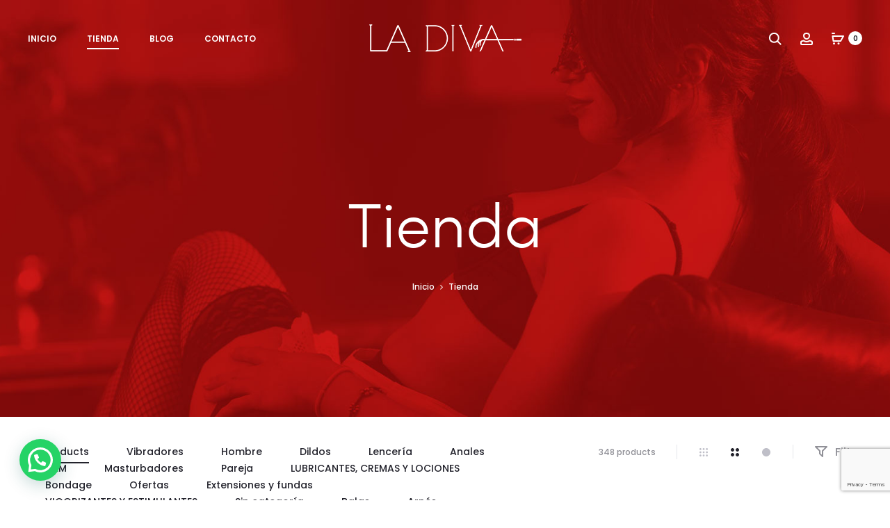

--- FILE ---
content_type: text/html; charset=UTF-8
request_url: https://www.ladivasexshop.com/tienda/?add-to-wishlist=2178
body_size: 42059
content:
<!DOCTYPE html>
<html lang="es">
<head>
<meta charset="UTF-8">
<meta name="viewport" content="width=device-width, initial-scale=1">
<link rel="profile" href="https://gmpg.org/xfn/11">
<link rel="pingback" href="https://www.ladivasexshop.com/xmlrpc.php">

<meta name='robots' content='noindex, follow' />
<script>window._wca = window._wca || [];</script>

	<!-- This site is optimized with the Yoast SEO plugin v26.7 - https://yoast.com/wordpress/plugins/seo/ -->
	<title>Tienda - La Diva Tienda Erótica</title>
	<link rel="canonical" href="https://www.ladivasexshop.com/tienda/" />
	<link rel="next" href="https://www.ladivasexshop.com/tienda/page/2/" />
	<meta property="og:locale" content="es_ES" />
	<meta property="og:type" content="article" />
	<meta property="og:title" content="Tienda - La Diva Tienda Erótica" />
	<meta property="og:url" content="https://www.ladivasexshop.com/tienda/" />
	<meta property="og:site_name" content="La Diva Tienda Erótica" />
	<meta property="article:publisher" content="https://www.facebook.com/Ladiva.tiendaerotica" />
	<meta property="article:modified_time" content="2019-05-24T17:50:19+00:00" />
	<meta name="twitter:card" content="summary_large_image" />
	<script type="application/ld+json" class="yoast-schema-graph">{"@context":"https://schema.org","@graph":[{"@type":"WebPage","@id":"https://www.ladivasexshop.com/tienda/","url":"https://www.ladivasexshop.com/tienda/","name":"Tienda - La Diva Tienda Erótica","isPartOf":{"@id":"https://www.ladivasexshop.com/#website"},"primaryImageOfPage":{"@id":"https://www.ladivasexshop.com/tienda/#primaryimage"},"image":{"@id":"https://www.ladivasexshop.com/tienda/#primaryimage"},"thumbnailUrl":"https://www.ladivasexshop.com/wp-content/uploads/2019/05/accelerator-sexual-gel-01.jpg","datePublished":"2019-03-14T19:23:03+00:00","dateModified":"2019-05-24T17:50:19+00:00","breadcrumb":{"@id":"https://www.ladivasexshop.com/tienda/#breadcrumb"},"inLanguage":"es","potentialAction":[{"@type":"ReadAction","target":["https://www.ladivasexshop.com/tienda/"]}]},{"@type":"ImageObject","inLanguage":"es","@id":"https://www.ladivasexshop.com/tienda/#primaryimage","url":"https://www.ladivasexshop.com/wp-content/uploads/2019/05/accelerator-sexual-gel-01.jpg","contentUrl":"https://www.ladivasexshop.com/wp-content/uploads/2019/05/accelerator-sexual-gel-01.jpg","width":700,"height":831},{"@type":"BreadcrumbList","@id":"https://www.ladivasexshop.com/tienda/#breadcrumb","itemListElement":[{"@type":"ListItem","position":1,"name":"Inicio","item":"https://www.ladivasexshop.com/"},{"@type":"ListItem","position":2,"name":"Tienda"}]},{"@type":"WebSite","@id":"https://www.ladivasexshop.com/#website","url":"https://www.ladivasexshop.com/","name":"La diva Tienda erótica","description":"Haz todas todas tus fantasías realidad con nuestra amplia variedad de productos","publisher":{"@id":"https://www.ladivasexshop.com/#organization"},"potentialAction":[{"@type":"SearchAction","target":{"@type":"EntryPoint","urlTemplate":"https://www.ladivasexshop.com/?s={search_term_string}"},"query-input":{"@type":"PropertyValueSpecification","valueRequired":true,"valueName":"search_term_string"}}],"inLanguage":"es"},{"@type":"Organization","@id":"https://www.ladivasexshop.com/#organization","name":"La Diva Tienda Erótica","url":"https://www.ladivasexshop.com/","logo":{"@type":"ImageObject","inLanguage":"es","@id":"https://www.ladivasexshop.com/#/schema/logo/image/","url":"https://www.ladivasexshop.com/wp-content/uploads/2019/03/Logo-diva-red.png","contentUrl":"https://www.ladivasexshop.com/wp-content/uploads/2019/03/Logo-diva-red.png","width":220,"height":40,"caption":"La Diva Tienda Erótica"},"image":{"@id":"https://www.ladivasexshop.com/#/schema/logo/image/"},"sameAs":["https://www.facebook.com/Ladiva.tiendaerotica","https://www.instagram.com/ladivasexshop/","https://www.pinterest.com.mx/ladivatiendaerotica"]}]}</script>
	<!-- / Yoast SEO plugin. -->


<link rel='dns-prefetch' href='//www.googletagmanager.com' />
<link rel='dns-prefetch' href='//stats.wp.com' />
<link rel='dns-prefetch' href='//fonts.googleapis.com' />
<link rel="alternate" type="application/rss+xml" title="La Diva Tienda Erótica &raquo; Feed" href="https://www.ladivasexshop.com/feed/" />
<link rel="alternate" type="application/rss+xml" title="La Diva Tienda Erótica &raquo; Feed de los comentarios" href="https://www.ladivasexshop.com/comments/feed/" />
<link rel="alternate" type="application/rss+xml" title="La Diva Tienda Erótica &raquo; Productos Feed" href="https://www.ladivasexshop.com/tienda/feed/" />
<style id='wp-img-auto-sizes-contain-inline-css' type='text/css'>
img:is([sizes=auto i],[sizes^="auto," i]){contain-intrinsic-size:3000px 1500px}
/*# sourceURL=wp-img-auto-sizes-contain-inline-css */
</style>
<style id='wp-block-library-inline-css' type='text/css'>
:root{--wp-block-synced-color:#7a00df;--wp-block-synced-color--rgb:122,0,223;--wp-bound-block-color:var(--wp-block-synced-color);--wp-editor-canvas-background:#ddd;--wp-admin-theme-color:#007cba;--wp-admin-theme-color--rgb:0,124,186;--wp-admin-theme-color-darker-10:#006ba1;--wp-admin-theme-color-darker-10--rgb:0,107,160.5;--wp-admin-theme-color-darker-20:#005a87;--wp-admin-theme-color-darker-20--rgb:0,90,135;--wp-admin-border-width-focus:2px}@media (min-resolution:192dpi){:root{--wp-admin-border-width-focus:1.5px}}.wp-element-button{cursor:pointer}:root .has-very-light-gray-background-color{background-color:#eee}:root .has-very-dark-gray-background-color{background-color:#313131}:root .has-very-light-gray-color{color:#eee}:root .has-very-dark-gray-color{color:#313131}:root .has-vivid-green-cyan-to-vivid-cyan-blue-gradient-background{background:linear-gradient(135deg,#00d084,#0693e3)}:root .has-purple-crush-gradient-background{background:linear-gradient(135deg,#34e2e4,#4721fb 50%,#ab1dfe)}:root .has-hazy-dawn-gradient-background{background:linear-gradient(135deg,#faaca8,#dad0ec)}:root .has-subdued-olive-gradient-background{background:linear-gradient(135deg,#fafae1,#67a671)}:root .has-atomic-cream-gradient-background{background:linear-gradient(135deg,#fdd79a,#004a59)}:root .has-nightshade-gradient-background{background:linear-gradient(135deg,#330968,#31cdcf)}:root .has-midnight-gradient-background{background:linear-gradient(135deg,#020381,#2874fc)}:root{--wp--preset--font-size--normal:16px;--wp--preset--font-size--huge:42px}.has-regular-font-size{font-size:1em}.has-larger-font-size{font-size:2.625em}.has-normal-font-size{font-size:var(--wp--preset--font-size--normal)}.has-huge-font-size{font-size:var(--wp--preset--font-size--huge)}.has-text-align-center{text-align:center}.has-text-align-left{text-align:left}.has-text-align-right{text-align:right}.has-fit-text{white-space:nowrap!important}#end-resizable-editor-section{display:none}.aligncenter{clear:both}.items-justified-left{justify-content:flex-start}.items-justified-center{justify-content:center}.items-justified-right{justify-content:flex-end}.items-justified-space-between{justify-content:space-between}.screen-reader-text{border:0;clip-path:inset(50%);height:1px;margin:-1px;overflow:hidden;padding:0;position:absolute;width:1px;word-wrap:normal!important}.screen-reader-text:focus{background-color:#ddd;clip-path:none;color:#444;display:block;font-size:1em;height:auto;left:5px;line-height:normal;padding:15px 23px 14px;text-decoration:none;top:5px;width:auto;z-index:100000}html :where(.has-border-color){border-style:solid}html :where([style*=border-top-color]){border-top-style:solid}html :where([style*=border-right-color]){border-right-style:solid}html :where([style*=border-bottom-color]){border-bottom-style:solid}html :where([style*=border-left-color]){border-left-style:solid}html :where([style*=border-width]){border-style:solid}html :where([style*=border-top-width]){border-top-style:solid}html :where([style*=border-right-width]){border-right-style:solid}html :where([style*=border-bottom-width]){border-bottom-style:solid}html :where([style*=border-left-width]){border-left-style:solid}html :where(img[class*=wp-image-]){height:auto;max-width:100%}:where(figure){margin:0 0 1em}html :where(.is-position-sticky){--wp-admin--admin-bar--position-offset:var(--wp-admin--admin-bar--height,0px)}@media screen and (max-width:600px){html :where(.is-position-sticky){--wp-admin--admin-bar--position-offset:0px}}

/*# sourceURL=wp-block-library-inline-css */
</style><style id='global-styles-inline-css' type='text/css'>
:root{--wp--preset--aspect-ratio--square: 1;--wp--preset--aspect-ratio--4-3: 4/3;--wp--preset--aspect-ratio--3-4: 3/4;--wp--preset--aspect-ratio--3-2: 3/2;--wp--preset--aspect-ratio--2-3: 2/3;--wp--preset--aspect-ratio--16-9: 16/9;--wp--preset--aspect-ratio--9-16: 9/16;--wp--preset--color--black: #000000;--wp--preset--color--cyan-bluish-gray: #abb8c3;--wp--preset--color--white: #ffffff;--wp--preset--color--pale-pink: #f78da7;--wp--preset--color--vivid-red: #cf2e2e;--wp--preset--color--luminous-vivid-orange: #ff6900;--wp--preset--color--luminous-vivid-amber: #fcb900;--wp--preset--color--light-green-cyan: #7bdcb5;--wp--preset--color--vivid-green-cyan: #00d084;--wp--preset--color--pale-cyan-blue: #8ed1fc;--wp--preset--color--vivid-cyan-blue: #0693e3;--wp--preset--color--vivid-purple: #9b51e0;--wp--preset--gradient--vivid-cyan-blue-to-vivid-purple: linear-gradient(135deg,rgb(6,147,227) 0%,rgb(155,81,224) 100%);--wp--preset--gradient--light-green-cyan-to-vivid-green-cyan: linear-gradient(135deg,rgb(122,220,180) 0%,rgb(0,208,130) 100%);--wp--preset--gradient--luminous-vivid-amber-to-luminous-vivid-orange: linear-gradient(135deg,rgb(252,185,0) 0%,rgb(255,105,0) 100%);--wp--preset--gradient--luminous-vivid-orange-to-vivid-red: linear-gradient(135deg,rgb(255,105,0) 0%,rgb(207,46,46) 100%);--wp--preset--gradient--very-light-gray-to-cyan-bluish-gray: linear-gradient(135deg,rgb(238,238,238) 0%,rgb(169,184,195) 100%);--wp--preset--gradient--cool-to-warm-spectrum: linear-gradient(135deg,rgb(74,234,220) 0%,rgb(151,120,209) 20%,rgb(207,42,186) 40%,rgb(238,44,130) 60%,rgb(251,105,98) 80%,rgb(254,248,76) 100%);--wp--preset--gradient--blush-light-purple: linear-gradient(135deg,rgb(255,206,236) 0%,rgb(152,150,240) 100%);--wp--preset--gradient--blush-bordeaux: linear-gradient(135deg,rgb(254,205,165) 0%,rgb(254,45,45) 50%,rgb(107,0,62) 100%);--wp--preset--gradient--luminous-dusk: linear-gradient(135deg,rgb(255,203,112) 0%,rgb(199,81,192) 50%,rgb(65,88,208) 100%);--wp--preset--gradient--pale-ocean: linear-gradient(135deg,rgb(255,245,203) 0%,rgb(182,227,212) 50%,rgb(51,167,181) 100%);--wp--preset--gradient--electric-grass: linear-gradient(135deg,rgb(202,248,128) 0%,rgb(113,206,126) 100%);--wp--preset--gradient--midnight: linear-gradient(135deg,rgb(2,3,129) 0%,rgb(40,116,252) 100%);--wp--preset--font-size--small: 13px;--wp--preset--font-size--medium: 20px;--wp--preset--font-size--large: 36px;--wp--preset--font-size--x-large: 42px;--wp--preset--spacing--20: 0.44rem;--wp--preset--spacing--30: 0.67rem;--wp--preset--spacing--40: 1rem;--wp--preset--spacing--50: 1.5rem;--wp--preset--spacing--60: 2.25rem;--wp--preset--spacing--70: 3.38rem;--wp--preset--spacing--80: 5.06rem;--wp--preset--shadow--natural: 6px 6px 9px rgba(0, 0, 0, 0.2);--wp--preset--shadow--deep: 12px 12px 50px rgba(0, 0, 0, 0.4);--wp--preset--shadow--sharp: 6px 6px 0px rgba(0, 0, 0, 0.2);--wp--preset--shadow--outlined: 6px 6px 0px -3px rgb(255, 255, 255), 6px 6px rgb(0, 0, 0);--wp--preset--shadow--crisp: 6px 6px 0px rgb(0, 0, 0);}:where(.is-layout-flex){gap: 0.5em;}:where(.is-layout-grid){gap: 0.5em;}body .is-layout-flex{display: flex;}.is-layout-flex{flex-wrap: wrap;align-items: center;}.is-layout-flex > :is(*, div){margin: 0;}body .is-layout-grid{display: grid;}.is-layout-grid > :is(*, div){margin: 0;}:where(.wp-block-columns.is-layout-flex){gap: 2em;}:where(.wp-block-columns.is-layout-grid){gap: 2em;}:where(.wp-block-post-template.is-layout-flex){gap: 1.25em;}:where(.wp-block-post-template.is-layout-grid){gap: 1.25em;}.has-black-color{color: var(--wp--preset--color--black) !important;}.has-cyan-bluish-gray-color{color: var(--wp--preset--color--cyan-bluish-gray) !important;}.has-white-color{color: var(--wp--preset--color--white) !important;}.has-pale-pink-color{color: var(--wp--preset--color--pale-pink) !important;}.has-vivid-red-color{color: var(--wp--preset--color--vivid-red) !important;}.has-luminous-vivid-orange-color{color: var(--wp--preset--color--luminous-vivid-orange) !important;}.has-luminous-vivid-amber-color{color: var(--wp--preset--color--luminous-vivid-amber) !important;}.has-light-green-cyan-color{color: var(--wp--preset--color--light-green-cyan) !important;}.has-vivid-green-cyan-color{color: var(--wp--preset--color--vivid-green-cyan) !important;}.has-pale-cyan-blue-color{color: var(--wp--preset--color--pale-cyan-blue) !important;}.has-vivid-cyan-blue-color{color: var(--wp--preset--color--vivid-cyan-blue) !important;}.has-vivid-purple-color{color: var(--wp--preset--color--vivid-purple) !important;}.has-black-background-color{background-color: var(--wp--preset--color--black) !important;}.has-cyan-bluish-gray-background-color{background-color: var(--wp--preset--color--cyan-bluish-gray) !important;}.has-white-background-color{background-color: var(--wp--preset--color--white) !important;}.has-pale-pink-background-color{background-color: var(--wp--preset--color--pale-pink) !important;}.has-vivid-red-background-color{background-color: var(--wp--preset--color--vivid-red) !important;}.has-luminous-vivid-orange-background-color{background-color: var(--wp--preset--color--luminous-vivid-orange) !important;}.has-luminous-vivid-amber-background-color{background-color: var(--wp--preset--color--luminous-vivid-amber) !important;}.has-light-green-cyan-background-color{background-color: var(--wp--preset--color--light-green-cyan) !important;}.has-vivid-green-cyan-background-color{background-color: var(--wp--preset--color--vivid-green-cyan) !important;}.has-pale-cyan-blue-background-color{background-color: var(--wp--preset--color--pale-cyan-blue) !important;}.has-vivid-cyan-blue-background-color{background-color: var(--wp--preset--color--vivid-cyan-blue) !important;}.has-vivid-purple-background-color{background-color: var(--wp--preset--color--vivid-purple) !important;}.has-black-border-color{border-color: var(--wp--preset--color--black) !important;}.has-cyan-bluish-gray-border-color{border-color: var(--wp--preset--color--cyan-bluish-gray) !important;}.has-white-border-color{border-color: var(--wp--preset--color--white) !important;}.has-pale-pink-border-color{border-color: var(--wp--preset--color--pale-pink) !important;}.has-vivid-red-border-color{border-color: var(--wp--preset--color--vivid-red) !important;}.has-luminous-vivid-orange-border-color{border-color: var(--wp--preset--color--luminous-vivid-orange) !important;}.has-luminous-vivid-amber-border-color{border-color: var(--wp--preset--color--luminous-vivid-amber) !important;}.has-light-green-cyan-border-color{border-color: var(--wp--preset--color--light-green-cyan) !important;}.has-vivid-green-cyan-border-color{border-color: var(--wp--preset--color--vivid-green-cyan) !important;}.has-pale-cyan-blue-border-color{border-color: var(--wp--preset--color--pale-cyan-blue) !important;}.has-vivid-cyan-blue-border-color{border-color: var(--wp--preset--color--vivid-cyan-blue) !important;}.has-vivid-purple-border-color{border-color: var(--wp--preset--color--vivid-purple) !important;}.has-vivid-cyan-blue-to-vivid-purple-gradient-background{background: var(--wp--preset--gradient--vivid-cyan-blue-to-vivid-purple) !important;}.has-light-green-cyan-to-vivid-green-cyan-gradient-background{background: var(--wp--preset--gradient--light-green-cyan-to-vivid-green-cyan) !important;}.has-luminous-vivid-amber-to-luminous-vivid-orange-gradient-background{background: var(--wp--preset--gradient--luminous-vivid-amber-to-luminous-vivid-orange) !important;}.has-luminous-vivid-orange-to-vivid-red-gradient-background{background: var(--wp--preset--gradient--luminous-vivid-orange-to-vivid-red) !important;}.has-very-light-gray-to-cyan-bluish-gray-gradient-background{background: var(--wp--preset--gradient--very-light-gray-to-cyan-bluish-gray) !important;}.has-cool-to-warm-spectrum-gradient-background{background: var(--wp--preset--gradient--cool-to-warm-spectrum) !important;}.has-blush-light-purple-gradient-background{background: var(--wp--preset--gradient--blush-light-purple) !important;}.has-blush-bordeaux-gradient-background{background: var(--wp--preset--gradient--blush-bordeaux) !important;}.has-luminous-dusk-gradient-background{background: var(--wp--preset--gradient--luminous-dusk) !important;}.has-pale-ocean-gradient-background{background: var(--wp--preset--gradient--pale-ocean) !important;}.has-electric-grass-gradient-background{background: var(--wp--preset--gradient--electric-grass) !important;}.has-midnight-gradient-background{background: var(--wp--preset--gradient--midnight) !important;}.has-small-font-size{font-size: var(--wp--preset--font-size--small) !important;}.has-medium-font-size{font-size: var(--wp--preset--font-size--medium) !important;}.has-large-font-size{font-size: var(--wp--preset--font-size--large) !important;}.has-x-large-font-size{font-size: var(--wp--preset--font-size--x-large) !important;}
/*# sourceURL=global-styles-inline-css */
</style>

<style id='classic-theme-styles-inline-css' type='text/css'>
/*! This file is auto-generated */
.wp-block-button__link{color:#fff;background-color:#32373c;border-radius:9999px;box-shadow:none;text-decoration:none;padding:calc(.667em + 2px) calc(1.333em + 2px);font-size:1.125em}.wp-block-file__button{background:#32373c;color:#fff;text-decoration:none}
/*# sourceURL=/wp-includes/css/classic-themes.min.css */
</style>
<style id='woocommerce-inline-inline-css' type='text/css'>
.woocommerce form .form-row .required { visibility: visible; }
/*# sourceURL=woocommerce-inline-inline-css */
</style>
<link rel='stylesheet' id='wpo_min-header-0-css' href='https://www.ladivasexshop.com/wp-content/cache/wpo-minify/1768642237/assets/wpo-minify-header-01c581fb.min.css' type='text/css' media='all' />
<script type="text/template" id="tmpl-variation-template">
	<div class="woocommerce-variation-description">{{{ data.variation.variation_description }}}</div>
	<div class="woocommerce-variation-price">{{{ data.variation.price_html }}}</div>
	<div class="woocommerce-variation-availability">{{{ data.variation.availability_html }}}</div>
</script>
<script type="text/template" id="tmpl-unavailable-variation-template">
	<p role="alert">Lo siento, este producto no está disponible. Por favor, elige otra combinación.</p>
</script>
<script type="text/javascript" id="woocommerce-google-analytics-integration-gtag-js-after">
/* <![CDATA[ */
/* Google Analytics for WooCommerce (gtag.js) */
					window.dataLayer = window.dataLayer || [];
					function gtag(){dataLayer.push(arguments);}
					// Set up default consent state.
					for ( const mode of [{"analytics_storage":"denied","ad_storage":"denied","ad_user_data":"denied","ad_personalization":"denied","region":["AT","BE","BG","HR","CY","CZ","DK","EE","FI","FR","DE","GR","HU","IS","IE","IT","LV","LI","LT","LU","MT","NL","NO","PL","PT","RO","SK","SI","ES","SE","GB","CH"]}] || [] ) {
						gtag( "consent", "default", { "wait_for_update": 500, ...mode } );
					}
					gtag("js", new Date());
					gtag("set", "developer_id.dOGY3NW", true);
					gtag("config", "G-M9LSNTJ4ZV", {"track_404":true,"allow_google_signals":true,"logged_in":false,"linker":{"domains":[],"allow_incoming":false},"custom_map":{"dimension1":"logged_in"}});
//# sourceURL=woocommerce-google-analytics-integration-gtag-js-after
/* ]]> */
</script>
<script type="text/javascript" src="https://www.ladivasexshop.com/wp-content/cache/wpo-minify/1768642237/assets/wpo-minify-header-7c060e4d.min.js" id="wpo_min-header-0-js"></script>
<script type="text/javascript" src="https://www.ladivasexshop.com/wp-content/cache/wpo-minify/1768642237/assets/wpo-minify-header-43de127c.min.js" id="wpo_min-header-2-js"></script>
<script type="text/javascript" id="wpo_min-header-3-js-extra">
/* <![CDATA[ */
var woocommerce_params = {"ajax_url":"/wp-admin/admin-ajax.php","wc_ajax_url":"/?wc-ajax=%%endpoint%%","i18n_password_show":"Mostrar contrase\u00f1a","i18n_password_hide":"Ocultar contrase\u00f1a"};
//# sourceURL=wpo_min-header-3-js-extra
/* ]]> */
</script>
<script type="text/javascript" src="https://www.ladivasexshop.com/wp-content/cache/wpo-minify/1768642237/assets/wpo-minify-header-5f902698.min.js" id="wpo_min-header-3-js" defer="defer" data-wp-strategy="defer"></script>
<script type="text/javascript" id="wpo_min-header-4-js-extra">
/* <![CDATA[ */
var _wpUtilSettings = {"ajax":{"url":"/wp-admin/admin-ajax.php"}};
//# sourceURL=wpo_min-header-4-js-extra
/* ]]> */
</script>
<script type="text/javascript" src="https://www.ladivasexshop.com/wp-content/cache/wpo-minify/1768642237/assets/wpo-minify-header-2efa1206.min.js" id="wpo_min-header-4-js"></script>
<script type="text/javascript" id="wpo_min-header-5-js-extra">
/* <![CDATA[ */
var _wpUtilSettings = {"ajax":{"url":"/wp-admin/admin-ajax.php"}};
var wc_add_to_cart_variation_params = {"wc_ajax_url":"/?wc-ajax=%%endpoint%%","i18n_no_matching_variations_text":"Lo siento, no hay productos que igualen tu selecci\u00f3n. Por favor, escoge una combinaci\u00f3n diferente.","i18n_make_a_selection_text":"Elige las opciones del producto antes de a\u00f1adir este producto a tu carrito.","i18n_unavailable_text":"Lo siento, este producto no est\u00e1 disponible. Por favor, elige otra combinaci\u00f3n.","i18n_reset_alert_text":"Se ha restablecido tu selecci\u00f3n. Por favor, elige alguna opci\u00f3n del producto antes de poder a\u00f1adir este producto a tu carrito."};
var wc_cart_fragments_params = {"ajax_url":"/wp-admin/admin-ajax.php","wc_ajax_url":"/?wc-ajax=%%endpoint%%","cart_hash_key":"wc_cart_hash_64133ecea5082aca9078e67fd278983a","fragment_name":"wc_fragments_64133ecea5082aca9078e67fd278983a","request_timeout":"5000"};
//# sourceURL=wpo_min-header-5-js-extra
/* ]]> */
</script>
<script type="text/javascript" src="https://www.ladivasexshop.com/wp-content/cache/wpo-minify/1768642237/assets/wpo-minify-header-1a4c272b.min.js" id="wpo_min-header-5-js" defer="defer" data-wp-strategy="defer"></script>
<script type="text/javascript" src="https://stats.wp.com/s-202604.js" id="woocommerce-analytics-js" defer="defer" data-wp-strategy="defer"></script>
<script type="text/javascript" src="https://www.ladivasexshop.com/wp-content/cache/wpo-minify/1768642237/assets/wpo-minify-header-832f0867.min.js" id="wpo_min-header-7-js" defer="defer" data-wp-strategy="defer"></script>
<script></script><link rel="https://api.w.org/" href="https://www.ladivasexshop.com/wp-json/" />
		<!-- GA Google Analytics @ https://m0n.co/ga -->
		<script async src="https://www.googletagmanager.com/gtag/js?id=G-M9LSNTJ4ZV"></script>
		<script>
			window.dataLayer = window.dataLayer || [];
			function gtag(){dataLayer.push(arguments);}
			gtag('js', new Date());
			gtag('config', 'G-M9LSNTJ4ZV');
		</script>

		<style>img#wpstats{display:none}</style>
		<!-- Google Tag Manager -->
<script>(function(w,d,s,l,i){w[l]=w[l]||[];w[l].push({'gtm.start':
new Date().getTime(),event:'gtm.js'});var f=d.getElementsByTagName(s)[0],
j=d.createElement(s),dl=l!='dataLayer'?'&l='+l:'';j.async=true;j.src=
'https://www.googletagmanager.com/gtm.js?id='+i+dl;f.parentNode.insertBefore(j,f);
})(window,document,'script','dataLayer','GTM-N3Q83DNM');</script>
<!-- End Google Tag Manager -->	<noscript><style>.woocommerce-product-gallery{ opacity: 1 !important; }</style></noscript>
	<style type="text/css">.recentcomments a{display:inline !important;padding:0 !important;margin:0 !important;}</style>            <style>
                .woocommerce div.product .cart.variations_form .tawcvs-swatches,
                .woocommerce:not(.archive) li.product .cart.variations_form .tawcvs-swatches,
                .woocommerce.single-product .cart.variations_form .tawcvs-swatches,
                .wc-product-table-wrapper .cart.variations_form .tawcvs-swatches,
                .woocommerce.archive .cart.variations_form .tawcvs-swatches {
                    margin-top: 0px;
                    margin-right: 0px;
                    margin-bottom: 0px;
                    margin-left: 0px;
                    padding-top: 0px;
                    padding-right: 0px;
                    padding-bottom: 0px;
                    padding-left: 0px;
                }

                .woocommerce div.product .cart.variations_form .tawcvs-swatches .swatch-item-wrapper,
                .woocommerce:not(.archive) li.product .cart.variations_form .tawcvs-swatches .swatch-item-wrapper,
                .woocommerce.single-product .cart.variations_form .tawcvs-swatches .swatch-item-wrapper,
                .wc-product-table-wrapper .cart.variations_form .tawcvs-swatches .swatch-item-wrapper,
                .woocommerce.archive .cart.variations_form .tawcvs-swatches .swatch-item-wrapper {
                 margin-top: 0px !important;
                    margin-right: 0px !important;
                    margin-bottom: 0px !important;
                    margin-left: 0px !important;
                    padding-top: 0px !important;
                    padding-right: 0px !important;
                    padding-bottom: 0px !important;
                    padding-left: 0px !important;
                }

                /*tooltip*/
                .woocommerce div.product .cart.variations_form .tawcvs-swatches .swatch .swatch__tooltip,
                .woocommerce:not(.archive) li.product .cart.variations_form .tawcvs-swatches .swatch .swatch__tooltip,
                .woocommerce.single-product .cart.variations_form .tawcvs-swatches .swatch .swatch__tooltip,
                .wc-product-table-wrapper .cart.variations_form .tawcvs-swatches .swatch .swatch__tooltip,
                .woocommerce.archive .cart.variations_form .tawcvs-swatches .swatch .swatch__tooltip {
                 width: px;
                    max-width: px;
                    line-height: 1;
                }
            </style>
			<meta name="generator" content="Powered by WPBakery Page Builder - drag and drop page builder for WordPress."/>
<noscript><style>.lazyload[data-src]{display:none !important;}</style></noscript><style>.lazyload{background-image:none !important;}.lazyload:before{background-image:none !important;}</style><meta name="generator" content="Powered by Slider Revolution 6.7.40 - responsive, Mobile-Friendly Slider Plugin for WordPress with comfortable drag and drop interface." />
<link rel="icon" href="https://www.ladivasexshop.com/wp-content/uploads/2019/07/icon-100x100.png" sizes="32x32" />
<link rel="icon" href="https://www.ladivasexshop.com/wp-content/uploads/2019/07/icon.png" sizes="192x192" />
<link rel="apple-touch-icon" href="https://www.ladivasexshop.com/wp-content/uploads/2019/07/icon.png" />
<meta name="msapplication-TileImage" content="https://www.ladivasexshop.com/wp-content/uploads/2019/07/icon.png" />
<script data-jetpack-boost="ignore">function setREVStartSize(e){
			//window.requestAnimationFrame(function() {
				window.RSIW = window.RSIW===undefined ? window.innerWidth : window.RSIW;
				window.RSIH = window.RSIH===undefined ? window.innerHeight : window.RSIH;
				try {
					var pw = document.getElementById(e.c).parentNode.offsetWidth,
						newh;
					pw = pw===0 || isNaN(pw) || (e.l=="fullwidth" || e.layout=="fullwidth") ? window.RSIW : pw;
					e.tabw = e.tabw===undefined ? 0 : parseInt(e.tabw);
					e.thumbw = e.thumbw===undefined ? 0 : parseInt(e.thumbw);
					e.tabh = e.tabh===undefined ? 0 : parseInt(e.tabh);
					e.thumbh = e.thumbh===undefined ? 0 : parseInt(e.thumbh);
					e.tabhide = e.tabhide===undefined ? 0 : parseInt(e.tabhide);
					e.thumbhide = e.thumbhide===undefined ? 0 : parseInt(e.thumbhide);
					e.mh = e.mh===undefined || e.mh=="" || e.mh==="auto" ? 0 : parseInt(e.mh,0);
					if(e.layout==="fullscreen" || e.l==="fullscreen")
						newh = Math.max(e.mh,window.RSIH);
					else{
						e.gw = Array.isArray(e.gw) ? e.gw : [e.gw];
						for (var i in e.rl) if (e.gw[i]===undefined || e.gw[i]===0) e.gw[i] = e.gw[i-1];
						e.gh = e.el===undefined || e.el==="" || (Array.isArray(e.el) && e.el.length==0)? e.gh : e.el;
						e.gh = Array.isArray(e.gh) ? e.gh : [e.gh];
						for (var i in e.rl) if (e.gh[i]===undefined || e.gh[i]===0) e.gh[i] = e.gh[i-1];
											
						var nl = new Array(e.rl.length),
							ix = 0,
							sl;
						e.tabw = e.tabhide>=pw ? 0 : e.tabw;
						e.thumbw = e.thumbhide>=pw ? 0 : e.thumbw;
						e.tabh = e.tabhide>=pw ? 0 : e.tabh;
						e.thumbh = e.thumbhide>=pw ? 0 : e.thumbh;
						for (var i in e.rl) nl[i] = e.rl[i]<window.RSIW ? 0 : e.rl[i];
						sl = nl[0];
						for (var i in nl) if (sl>nl[i] && nl[i]>0) { sl = nl[i]; ix=i;}
						var m = pw>(e.gw[ix]+e.tabw+e.thumbw) ? 1 : (pw-(e.tabw+e.thumbw)) / (e.gw[ix]);
						newh =  (e.gh[ix] * m) + (e.tabh + e.thumbh);
					}
					var el = document.getElementById(e.c);
					if (el!==null && el) el.style.height = newh+"px";
					el = document.getElementById(e.c+"_wrapper");
					if (el!==null && el) {
						el.style.height = newh+"px";
						el.style.display = "block";
					}
				} catch(e){
					console.log("Failure at Presize of Slider:" + e)
				}
			//});
		  };</script>
		<style type="text/css" id="wp-custom-css">
			.footer-info {
    font-family: Poppins;
    font-size: 12px;
    font-weight: 400;
    background-color: #a2100f;
}		</style>
		<style id="kirki-inline-styles">body,button,input,select,textarea{font-family:Poppins;font-size:14px;font-weight:400;line-height:2.14286;color:#7c7c80;}a{color:#23232c;}a:hover, a:visited{color:#111114;}h1, .h1{font-family:Poppins;font-size:40px;font-weight:500;line-height:1.2;text-transform:none;color:#23232c;}h2, .h2{font-family:Poppins;font-size:30px;font-weight:500;line-height:1.2;text-transform:none;color:#23232c;}h3, .h3{font-family:Poppins;font-size:20px;font-weight:500;line-height:1.2;text-transform:none;color:#23232c;}h4, .h4{font-family:Poppins;font-size:18px;font-weight:500;line-height:1.2;text-transform:none;color:#23232c;}h5, .h5{font-family:Poppins;font-size:14px;font-weight:500;line-height:1.2;text-transform:none;color:#23232c;}h6, .h6{font-family:Poppins;font-size:12px;font-weight:500;line-height:1.2;text-transform:none;color:#23232c;}.nav-menu > li > a, .side-menu .menu > li > a{font-family:Poppins;font-size:12px;font-weight:600;text-transform:uppercase;color:#23232c;}.nav-menu .sub-menu a, .side-menu .sub-menu a{font-family:Poppins;font-size:12px;font-weight:400;line-height:1.4;text-transform:none;color:#909097;}.primary-menu.side-menu .menu > li > a{font-family:Poppins;font-size:16px;font-weight:600;text-transform:uppercase;color:#23232c;}.primary-menu.side-menu .sub-menu li a{font-family:Poppins;font-size:12px;font-weight:400;line-height:1.4;text-transform:none;color:#909097;}.mobile-menu.side-menu .menu > li > a{font-family:Poppins;font-size:16px;font-weight:600;text-transform:uppercase;color:#23232c;}.mobile-menu.side-menu .sub-menu li a{font-family:Poppins;font-size:12px;font-weight:400;line-height:1.3;text-transform:none;color:#909097;}.page-header .page-title{font-family:Sofia Pro;font-size:90;font-weight:300;line-height:1;text-transform:none;}.woocommerce .woocommerce-breadcrumb, .breadcrumb{font-family:Poppins;font-size:12px;font-weight:500;text-transform:none;}.widget-title{font-family:Sofia Pro;font-size:20px;font-weight:300;text-transform:none;color:#23232c;}.woocommerce div.product .product_title{font-family:Sofia Pro;font-size:32px;font-weight:300;text-transform:none;color:#1e1e23;}.woocommerce div.product .woocommerce-product-details__short-description, .woocommerce div.product div[itemprop="description"]{font-family:Poppins;font-size:12px;font-weight:400;line-height:2;text-transform:none;}.woocommerce .upsells h2, .woocommerce .related h2{font-family:Sofia Pro;font-size:24px;font-weight:300;color:#23232c;}.footer-info{font-family:Poppins;font-size:12px;font-weight:400;}@media screen and (max-width: 767px){.mobile-menu{width:85%;}}/* devanagari */
@font-face {
  font-family: 'Poppins';
  font-style: normal;
  font-weight: 500;
  font-display: swap;
  src: url(https://www.ladivasexshop.com/wp-content/fonts/poppins/pxiByp8kv8JHgFVrLGT9Z11lFc-K.woff2) format('woff2');
  unicode-range: U+0900-097F, U+1CD0-1CF9, U+200C-200D, U+20A8, U+20B9, U+20F0, U+25CC, U+A830-A839, U+A8E0-A8FF, U+11B00-11B09;
}
/* latin-ext */
@font-face {
  font-family: 'Poppins';
  font-style: normal;
  font-weight: 500;
  font-display: swap;
  src: url(https://www.ladivasexshop.com/wp-content/fonts/poppins/pxiByp8kv8JHgFVrLGT9Z1JlFc-K.woff2) format('woff2');
  unicode-range: U+0100-02BA, U+02BD-02C5, U+02C7-02CC, U+02CE-02D7, U+02DD-02FF, U+0304, U+0308, U+0329, U+1D00-1DBF, U+1E00-1E9F, U+1EF2-1EFF, U+2020, U+20A0-20AB, U+20AD-20C0, U+2113, U+2C60-2C7F, U+A720-A7FF;
}
/* latin */
@font-face {
  font-family: 'Poppins';
  font-style: normal;
  font-weight: 500;
  font-display: swap;
  src: url(https://www.ladivasexshop.com/wp-content/fonts/poppins/pxiByp8kv8JHgFVrLGT9Z1xlFQ.woff2) format('woff2');
  unicode-range: U+0000-00FF, U+0131, U+0152-0153, U+02BB-02BC, U+02C6, U+02DA, U+02DC, U+0304, U+0308, U+0329, U+2000-206F, U+20AC, U+2122, U+2191, U+2193, U+2212, U+2215, U+FEFF, U+FFFD;
}
/* devanagari */
@font-face {
  font-family: 'Poppins';
  font-style: normal;
  font-weight: 600;
  font-display: swap;
  src: url(https://www.ladivasexshop.com/wp-content/fonts/poppins/pxiByp8kv8JHgFVrLEj6Z11lFc-K.woff2) format('woff2');
  unicode-range: U+0900-097F, U+1CD0-1CF9, U+200C-200D, U+20A8, U+20B9, U+20F0, U+25CC, U+A830-A839, U+A8E0-A8FF, U+11B00-11B09;
}
/* latin-ext */
@font-face {
  font-family: 'Poppins';
  font-style: normal;
  font-weight: 600;
  font-display: swap;
  src: url(https://www.ladivasexshop.com/wp-content/fonts/poppins/pxiByp8kv8JHgFVrLEj6Z1JlFc-K.woff2) format('woff2');
  unicode-range: U+0100-02BA, U+02BD-02C5, U+02C7-02CC, U+02CE-02D7, U+02DD-02FF, U+0304, U+0308, U+0329, U+1D00-1DBF, U+1E00-1E9F, U+1EF2-1EFF, U+2020, U+20A0-20AB, U+20AD-20C0, U+2113, U+2C60-2C7F, U+A720-A7FF;
}
/* latin */
@font-face {
  font-family: 'Poppins';
  font-style: normal;
  font-weight: 600;
  font-display: swap;
  src: url(https://www.ladivasexshop.com/wp-content/fonts/poppins/pxiByp8kv8JHgFVrLEj6Z1xlFQ.woff2) format('woff2');
  unicode-range: U+0000-00FF, U+0131, U+0152-0153, U+02BB-02BC, U+02C6, U+02DA, U+02DC, U+0304, U+0308, U+0329, U+2000-206F, U+20AC, U+2122, U+2191, U+2193, U+2212, U+2215, U+FEFF, U+FFFD;
}
/* devanagari */
@font-face {
  font-family: 'Poppins';
  font-style: normal;
  font-weight: 700;
  font-display: swap;
  src: url(https://www.ladivasexshop.com/wp-content/fonts/poppins/pxiByp8kv8JHgFVrLCz7Z11lFc-K.woff2) format('woff2');
  unicode-range: U+0900-097F, U+1CD0-1CF9, U+200C-200D, U+20A8, U+20B9, U+20F0, U+25CC, U+A830-A839, U+A8E0-A8FF, U+11B00-11B09;
}
/* latin-ext */
@font-face {
  font-family: 'Poppins';
  font-style: normal;
  font-weight: 700;
  font-display: swap;
  src: url(https://www.ladivasexshop.com/wp-content/fonts/poppins/pxiByp8kv8JHgFVrLCz7Z1JlFc-K.woff2) format('woff2');
  unicode-range: U+0100-02BA, U+02BD-02C5, U+02C7-02CC, U+02CE-02D7, U+02DD-02FF, U+0304, U+0308, U+0329, U+1D00-1DBF, U+1E00-1E9F, U+1EF2-1EFF, U+2020, U+20A0-20AB, U+20AD-20C0, U+2113, U+2C60-2C7F, U+A720-A7FF;
}
/* latin */
@font-face {
  font-family: 'Poppins';
  font-style: normal;
  font-weight: 700;
  font-display: swap;
  src: url(https://www.ladivasexshop.com/wp-content/fonts/poppins/pxiByp8kv8JHgFVrLCz7Z1xlFQ.woff2) format('woff2');
  unicode-range: U+0000-00FF, U+0131, U+0152-0153, U+02BB-02BC, U+02C6, U+02DA, U+02DC, U+0304, U+0308, U+0329, U+2000-206F, U+20AC, U+2122, U+2191, U+2193, U+2212, U+2215, U+FEFF, U+FFFD;
}/* devanagari */
@font-face {
  font-family: 'Poppins';
  font-style: normal;
  font-weight: 500;
  font-display: swap;
  src: url(https://www.ladivasexshop.com/wp-content/fonts/poppins/pxiByp8kv8JHgFVrLGT9Z11lFc-K.woff2) format('woff2');
  unicode-range: U+0900-097F, U+1CD0-1CF9, U+200C-200D, U+20A8, U+20B9, U+20F0, U+25CC, U+A830-A839, U+A8E0-A8FF, U+11B00-11B09;
}
/* latin-ext */
@font-face {
  font-family: 'Poppins';
  font-style: normal;
  font-weight: 500;
  font-display: swap;
  src: url(https://www.ladivasexshop.com/wp-content/fonts/poppins/pxiByp8kv8JHgFVrLGT9Z1JlFc-K.woff2) format('woff2');
  unicode-range: U+0100-02BA, U+02BD-02C5, U+02C7-02CC, U+02CE-02D7, U+02DD-02FF, U+0304, U+0308, U+0329, U+1D00-1DBF, U+1E00-1E9F, U+1EF2-1EFF, U+2020, U+20A0-20AB, U+20AD-20C0, U+2113, U+2C60-2C7F, U+A720-A7FF;
}
/* latin */
@font-face {
  font-family: 'Poppins';
  font-style: normal;
  font-weight: 500;
  font-display: swap;
  src: url(https://www.ladivasexshop.com/wp-content/fonts/poppins/pxiByp8kv8JHgFVrLGT9Z1xlFQ.woff2) format('woff2');
  unicode-range: U+0000-00FF, U+0131, U+0152-0153, U+02BB-02BC, U+02C6, U+02DA, U+02DC, U+0304, U+0308, U+0329, U+2000-206F, U+20AC, U+2122, U+2191, U+2193, U+2212, U+2215, U+FEFF, U+FFFD;
}
/* devanagari */
@font-face {
  font-family: 'Poppins';
  font-style: normal;
  font-weight: 600;
  font-display: swap;
  src: url(https://www.ladivasexshop.com/wp-content/fonts/poppins/pxiByp8kv8JHgFVrLEj6Z11lFc-K.woff2) format('woff2');
  unicode-range: U+0900-097F, U+1CD0-1CF9, U+200C-200D, U+20A8, U+20B9, U+20F0, U+25CC, U+A830-A839, U+A8E0-A8FF, U+11B00-11B09;
}
/* latin-ext */
@font-face {
  font-family: 'Poppins';
  font-style: normal;
  font-weight: 600;
  font-display: swap;
  src: url(https://www.ladivasexshop.com/wp-content/fonts/poppins/pxiByp8kv8JHgFVrLEj6Z1JlFc-K.woff2) format('woff2');
  unicode-range: U+0100-02BA, U+02BD-02C5, U+02C7-02CC, U+02CE-02D7, U+02DD-02FF, U+0304, U+0308, U+0329, U+1D00-1DBF, U+1E00-1E9F, U+1EF2-1EFF, U+2020, U+20A0-20AB, U+20AD-20C0, U+2113, U+2C60-2C7F, U+A720-A7FF;
}
/* latin */
@font-face {
  font-family: 'Poppins';
  font-style: normal;
  font-weight: 600;
  font-display: swap;
  src: url(https://www.ladivasexshop.com/wp-content/fonts/poppins/pxiByp8kv8JHgFVrLEj6Z1xlFQ.woff2) format('woff2');
  unicode-range: U+0000-00FF, U+0131, U+0152-0153, U+02BB-02BC, U+02C6, U+02DA, U+02DC, U+0304, U+0308, U+0329, U+2000-206F, U+20AC, U+2122, U+2191, U+2193, U+2212, U+2215, U+FEFF, U+FFFD;
}
/* devanagari */
@font-face {
  font-family: 'Poppins';
  font-style: normal;
  font-weight: 700;
  font-display: swap;
  src: url(https://www.ladivasexshop.com/wp-content/fonts/poppins/pxiByp8kv8JHgFVrLCz7Z11lFc-K.woff2) format('woff2');
  unicode-range: U+0900-097F, U+1CD0-1CF9, U+200C-200D, U+20A8, U+20B9, U+20F0, U+25CC, U+A830-A839, U+A8E0-A8FF, U+11B00-11B09;
}
/* latin-ext */
@font-face {
  font-family: 'Poppins';
  font-style: normal;
  font-weight: 700;
  font-display: swap;
  src: url(https://www.ladivasexshop.com/wp-content/fonts/poppins/pxiByp8kv8JHgFVrLCz7Z1JlFc-K.woff2) format('woff2');
  unicode-range: U+0100-02BA, U+02BD-02C5, U+02C7-02CC, U+02CE-02D7, U+02DD-02FF, U+0304, U+0308, U+0329, U+1D00-1DBF, U+1E00-1E9F, U+1EF2-1EFF, U+2020, U+20A0-20AB, U+20AD-20C0, U+2113, U+2C60-2C7F, U+A720-A7FF;
}
/* latin */
@font-face {
  font-family: 'Poppins';
  font-style: normal;
  font-weight: 700;
  font-display: swap;
  src: url(https://www.ladivasexshop.com/wp-content/fonts/poppins/pxiByp8kv8JHgFVrLCz7Z1xlFQ.woff2) format('woff2');
  unicode-range: U+0000-00FF, U+0131, U+0152-0153, U+02BB-02BC, U+02C6, U+02DA, U+02DC, U+0304, U+0308, U+0329, U+2000-206F, U+20AC, U+2122, U+2191, U+2193, U+2212, U+2215, U+FEFF, U+FFFD;
}/* devanagari */
@font-face {
  font-family: 'Poppins';
  font-style: normal;
  font-weight: 500;
  font-display: swap;
  src: url(https://www.ladivasexshop.com/wp-content/fonts/poppins/pxiByp8kv8JHgFVrLGT9Z11lFc-K.woff2) format('woff2');
  unicode-range: U+0900-097F, U+1CD0-1CF9, U+200C-200D, U+20A8, U+20B9, U+20F0, U+25CC, U+A830-A839, U+A8E0-A8FF, U+11B00-11B09;
}
/* latin-ext */
@font-face {
  font-family: 'Poppins';
  font-style: normal;
  font-weight: 500;
  font-display: swap;
  src: url(https://www.ladivasexshop.com/wp-content/fonts/poppins/pxiByp8kv8JHgFVrLGT9Z1JlFc-K.woff2) format('woff2');
  unicode-range: U+0100-02BA, U+02BD-02C5, U+02C7-02CC, U+02CE-02D7, U+02DD-02FF, U+0304, U+0308, U+0329, U+1D00-1DBF, U+1E00-1E9F, U+1EF2-1EFF, U+2020, U+20A0-20AB, U+20AD-20C0, U+2113, U+2C60-2C7F, U+A720-A7FF;
}
/* latin */
@font-face {
  font-family: 'Poppins';
  font-style: normal;
  font-weight: 500;
  font-display: swap;
  src: url(https://www.ladivasexshop.com/wp-content/fonts/poppins/pxiByp8kv8JHgFVrLGT9Z1xlFQ.woff2) format('woff2');
  unicode-range: U+0000-00FF, U+0131, U+0152-0153, U+02BB-02BC, U+02C6, U+02DA, U+02DC, U+0304, U+0308, U+0329, U+2000-206F, U+20AC, U+2122, U+2191, U+2193, U+2212, U+2215, U+FEFF, U+FFFD;
}
/* devanagari */
@font-face {
  font-family: 'Poppins';
  font-style: normal;
  font-weight: 600;
  font-display: swap;
  src: url(https://www.ladivasexshop.com/wp-content/fonts/poppins/pxiByp8kv8JHgFVrLEj6Z11lFc-K.woff2) format('woff2');
  unicode-range: U+0900-097F, U+1CD0-1CF9, U+200C-200D, U+20A8, U+20B9, U+20F0, U+25CC, U+A830-A839, U+A8E0-A8FF, U+11B00-11B09;
}
/* latin-ext */
@font-face {
  font-family: 'Poppins';
  font-style: normal;
  font-weight: 600;
  font-display: swap;
  src: url(https://www.ladivasexshop.com/wp-content/fonts/poppins/pxiByp8kv8JHgFVrLEj6Z1JlFc-K.woff2) format('woff2');
  unicode-range: U+0100-02BA, U+02BD-02C5, U+02C7-02CC, U+02CE-02D7, U+02DD-02FF, U+0304, U+0308, U+0329, U+1D00-1DBF, U+1E00-1E9F, U+1EF2-1EFF, U+2020, U+20A0-20AB, U+20AD-20C0, U+2113, U+2C60-2C7F, U+A720-A7FF;
}
/* latin */
@font-face {
  font-family: 'Poppins';
  font-style: normal;
  font-weight: 600;
  font-display: swap;
  src: url(https://www.ladivasexshop.com/wp-content/fonts/poppins/pxiByp8kv8JHgFVrLEj6Z1xlFQ.woff2) format('woff2');
  unicode-range: U+0000-00FF, U+0131, U+0152-0153, U+02BB-02BC, U+02C6, U+02DA, U+02DC, U+0304, U+0308, U+0329, U+2000-206F, U+20AC, U+2122, U+2191, U+2193, U+2212, U+2215, U+FEFF, U+FFFD;
}
/* devanagari */
@font-face {
  font-family: 'Poppins';
  font-style: normal;
  font-weight: 700;
  font-display: swap;
  src: url(https://www.ladivasexshop.com/wp-content/fonts/poppins/pxiByp8kv8JHgFVrLCz7Z11lFc-K.woff2) format('woff2');
  unicode-range: U+0900-097F, U+1CD0-1CF9, U+200C-200D, U+20A8, U+20B9, U+20F0, U+25CC, U+A830-A839, U+A8E0-A8FF, U+11B00-11B09;
}
/* latin-ext */
@font-face {
  font-family: 'Poppins';
  font-style: normal;
  font-weight: 700;
  font-display: swap;
  src: url(https://www.ladivasexshop.com/wp-content/fonts/poppins/pxiByp8kv8JHgFVrLCz7Z1JlFc-K.woff2) format('woff2');
  unicode-range: U+0100-02BA, U+02BD-02C5, U+02C7-02CC, U+02CE-02D7, U+02DD-02FF, U+0304, U+0308, U+0329, U+1D00-1DBF, U+1E00-1E9F, U+1EF2-1EFF, U+2020, U+20A0-20AB, U+20AD-20C0, U+2113, U+2C60-2C7F, U+A720-A7FF;
}
/* latin */
@font-face {
  font-family: 'Poppins';
  font-style: normal;
  font-weight: 700;
  font-display: swap;
  src: url(https://www.ladivasexshop.com/wp-content/fonts/poppins/pxiByp8kv8JHgFVrLCz7Z1xlFQ.woff2) format('woff2');
  unicode-range: U+0000-00FF, U+0131, U+0152-0153, U+02BB-02BC, U+02C6, U+02DA, U+02DC, U+0304, U+0308, U+0329, U+2000-206F, U+20AC, U+2122, U+2191, U+2193, U+2212, U+2215, U+FEFF, U+FFFD;
}</style><noscript><style> .wpb_animate_when_almost_visible { opacity: 1; }</style></noscript><link rel='stylesheet' id='wpo_min-footer-0-css' href='https://www.ladivasexshop.com/wp-content/cache/wpo-minify/1768642237/assets/wpo-minify-footer-8b811e6b.min.css' type='text/css' media='all' />
<link rel='stylesheet' id='wpo_min-footer-1-css' href='https://www.ladivasexshop.com/wp-content/cache/wpo-minify/1768642237/assets/wpo-minify-footer-c1c625fe.min.css' type='text/css' media='all' />
</head>

<body data-rsssl=1 class="archive post-type-archive post-type-archive-product wp-theme-sober theme-sober woocommerce-shop woocommerce woocommerce-page woocommerce-no-js group-blog  sidebar-no-sidebar hfeed topbar-disabled header-v1 header-transparent header-text-light has-page-header page-header-style-normal page-header-image page-header-text-light shop-hover-thumbnail product-quickview-enable blog-grid shop-navigation-ajax wpb-js-composer js-comp-ver-8.7.2 vc_responsive currency-mxn">

<!-- Google Tag Manager (noscript) -->
<noscript><iframe src="https://www.googletagmanager.com/ns.html?id=GTM-N3Q83DNM"
height="0" width="0" style="display:none;visibility:hidden"></iframe></noscript>
<!-- End Google Tag Manager (noscript) -->
<div id="svg-defs" class="svg-defs hidden"><svg xmlns="http://www.w3.org/2000/svg" xmlns:xlink="http://www.w3.org/1999/xlink"><symbol viewBox="0 0 20 20" id="backtotop-arrow" xmlns="http://www.w3.org/2000/svg"><path d="M9 5v14h2V5h3l-4-4-4 4z"/></symbol><symbol viewBox="0 0 20 20" id="basket-addtocart" xmlns="http://www.w3.org/2000/svg"><path fill="none" stroke-width="2" stroke-linejoin="round" stroke-miterlimit="10" d="M2.492 6l1 7H14l4-7z"/><circle cx="4.492" cy="16.624" r="1.5"/><circle cx="11" cy="16.624" r="1.5"/><path fill="none" stroke-width="2" stroke-linecap="round" stroke-miterlimit="10" d="M2 2h3"/></symbol><symbol viewBox="0 0 42000 64002" shape-rendering="geometricPrecision" text-rendering="geometricPrecision" image-rendering="optimizeQuality" fill-rule="evenodd" clip-rule="evenodd" id="chair" xmlns="http://www.w3.org/2000/svg"><defs><style>.acfil0{fill:#27afb7;fill-rule:nonzero}</style></defs><path class="acfil0" d="M11999 0h18002c1102 0 2102 451 2825 1174l-2 2c726 726 1176 1728 1176 2823v27002c0 1097-450 2095-1174 2820l-5 5c-725 724-1723 1174-2820 1174h-8001v2000h11430c984 0 1878 403 2523 1048v5c645 646 1048 1540 1048 2519v1415l1003-18-12-8968h-2019v-9000h6028v9000h-2017l13 9947 1 978-981 18-2015 35v450c0 980-403 1873-1048 2519v5c-645 645-1539 1048-2523 1048H22001v11000h10000v5000h-2001v-3000h-8000v2999h-2001v-2999h-8000v3000H9998v-5000h10000V48001H8568c-984 0-1878-403-2523-1048v-5c-645-646-1048-1539-1048-2519v-469l-2015-35-985-18 5-981 50-9775H-2v-9150h5999v9150H4043l-45 8799 999 18v-1396c0-979 403-1873 1048-2519v-5c645-645 1539-1048 2523-1048h11430v-2000h-8001c-1097 0-2095-450-2820-1174l-5-5c-724-725-1174-1723-1174-2820V3999c0-1095 450-2096 1176-2823l-2-2C9895 451 10895 0 11997 0zm28000 26001h-2027v5000h2027v-5000zm-36000 0H2001v5150h1998v-5150zm4571 20000h24860c430 0 824-178 1108-462l2 2c282-285 459-679 459-1111v-3857c0-433-177-827-459-1111l-2 2c-283-283-678-462-1108-462H8570c-430 0-824 178-1108 462l-2-2c-282 285-459 678-459 1111v3857c0 432 177 827 459 1111l2-2c283 283 678 462 1108 462zM30001 2001H11999c-548 0-1049 227-1410 588h-5c-359 358-583 859-583 1410v27002c0 552 223 1051 583 1410l5 5c359 360 859 583 1410 583h18002c552 0 1051-223 1410-583l5-5c360-359 583-859 583-1410V3999c0-552-224-1052-583-1410h-5c-361-361-862-588-1410-588z" id="acLayer_x0020_1"/></symbol><symbol viewBox="0 0 12 12" id="check-checkbox" xmlns="http://www.w3.org/2000/svg"><path fill="none" stroke-width="1.6" stroke-miterlimit="10" d="M1 6.234l3.177 3.177L11 2.589"/></symbol><symbol viewBox="0 0 20 20" id="close-delete" xmlns="http://www.w3.org/2000/svg"><path d="M19 2.414L17.586 1 10 8.586 2.414 1 1 2.414 8.586 10 1 17.586 2.414 19 10 11.414 17.586 19 19 17.586 11.414 10z"/></symbol><symbol viewBox="0 0 14 14" id="close-delete-small" xmlns="http://www.w3.org/2000/svg"><path d="M13 1.943L12.057 1 7 6.057 1.943 1 1 1.943 6.057 7 1 12.057l.943.943L7 7.943 12.057 13l.943-.943L7.943 7z"/></symbol><symbol viewBox="0 0 12 6" id="dropdown-arrow" xmlns="http://www.w3.org/2000/svg"><path d="M12 0L6 6 0 0z"/></symbol><symbol viewBox="0 0 40 40" id="error" xmlns="http://www.w3.org/2000/svg"><path d="M20 0C8.972 0 0 8.972 0 20s8.972 20 20 20 20-8.972 20-20S31.028 0 20 0zm0 38c-9.925 0-18-8.075-18-18S10.075 2 20 2s18 8.075 18 18-8.075 18-18 18z"/><path d="M25.293 13.293L20 18.586l-5.293-5.293-1.414 1.414L18.586 20l-5.293 5.293 1.414 1.414L20 21.414l5.293 5.293 1.414-1.414L21.414 20l5.293-5.293z"/></symbol><symbol viewBox="0 0 20 20" id="filter" xmlns="http://www.w3.org/2000/svg"><path fill="none" stroke-width="2" stroke-linejoin="round" stroke-miterlimit="10" d="M12 9v8l-4-4V9L2 3h16z"/></symbol><symbol viewBox="0 0 18 16" id="free-shipping" xmlns="http://www.w3.org/2000/svg"><path d="M17.447 6.669l-1.63-.814-.869-2.607A.997.997 0 0014 2.564h-3a1 1 0 00-1 1v6H1a1 1 0 100 2h16a1 1 0 001-1v-3c0-.379-.214-.725-.553-.895zM16 9.564h-4v-5h1.279l.772 2.316a1 1 0 00.501.578L16 8.182v1.382z"/><path d="M1 8.564h7a1 1 0 001-1v-6a1 1 0 00-1-1H1a1 1 0 00-1 1v6a1 1 0 001 1zm1-6h5v4H2v-4z"/><circle cx="14" cy="14.064" r="1.5"/><circle cx="3" cy="14.064" r="1.5"/></symbol><symbol viewBox="0 0 20 20" id="gallery" xmlns="http://www.w3.org/2000/svg"><path d="M18 8v8H6V8h12m1-2H5c-.55 0-1 .45-1 1v10c0 .55.45 1 1 1h14c.55 0 1-.45 1-1V7c0-.55-.45-1-1-1z"/><path d="M1 14a1 1 0 01-1-1V4c0-1.103.897-2 2-2h13a1 1 0 110 2H2v9a1 1 0 01-1 1z"/></symbol><symbol viewBox="0 0 20 20" id="heart-wishlist-like" xmlns="http://www.w3.org/2000/svg"><path d="M14.001 4c.802 0 1.556.311 2.122.876.565.564.877 1.315.877 2.113s-.311 1.548-.87 2.105l-6.158 6.087L3.876 9.1A2.964 2.964 0 013 6.989c0-.798.312-1.548.878-2.112A2.98 2.98 0 016 4c.802 0 1.556.311 2.122.876.142.142.382.411.388.417l1.491 1.665 1.49-1.666c.006-.007.245-.275.387-.417A2.988 2.988 0 0114.001 4m0-2a4.99 4.99 0 00-3.536 1.461c-.172.171-.465.499-.465.499s-.293-.328-.466-.5A4.987 4.987 0 006.001 2a4.99 4.99 0 00-3.536 1.461 4.98 4.98 0 00-.001 7.055L9.965 18l7.571-7.483a4.982 4.982 0 000-7.057A4.993 4.993 0 0014.001 2z"/></symbol><symbol viewBox="0 0 20 20" id="heart-wishlist-liked" xmlns="http://www.w3.org/2000/svg"><path d="M17.536 10.517a4.982 4.982 0 000-7.057 5.009 5.009 0 00-7.07.001c-.172.171-.465.499-.465.499s-.293-.328-.466-.5a5.009 5.009 0 00-7.07.001 4.98 4.98 0 00-.001 7.055L9.965 18l7.571-7.483z"/></symbol><symbol viewBox="0 0 24 24" id="home" xmlns="http://www.w3.org/2000/svg"><path d="M10 20v-6h4v6h5v-8h3L12 3 2 12h3v8z"/><path d="M0 0h24v24H0z" fill="none"/></symbol><symbol viewBox="0 0 40 40" id="information" xmlns="http://www.w3.org/2000/svg"><path d="M20 40C8.972 40 0 31.028 0 20S8.972 0 20 0s20 8.972 20 20-8.972 20-20 20zm0-38C10.075 2 2 10.075 2 20s8.075 18 18 18 18-8.075 18-18S29.925 2 20 2z"/><path d="M19 16h2v12h-2zM19 12h2v2h-2z"/></symbol><symbol viewBox="0 0 16 16" id="large-view-size" xmlns="http://www.w3.org/2000/svg"><path d="M14 8c0 3.3-2.7 6-6 6s-6-2.7-6-6 2.7-6 6-6 6 2.7 6 6z"/></symbol><symbol viewBox="0 0 9659 9661" shape-rendering="geometricPrecision" text-rendering="geometricPrecision" image-rendering="optimizeQuality" fill-rule="evenodd" clip-rule="evenodd" id="law" xmlns="http://www.w3.org/2000/svg"><defs><style>.aqfil0{fill:#27afb7;fill-rule:nonzero}</style></defs><path class="aqfil0" d="M2717 8755h1962V642l-2512 708 1429 2339 2 3 2 3 2 3 2 3 2 3 1 3v1l1 3v1l1 3v1l1 3v1l1 3v1l1 3v1l1 2v1l1 2v1l1 3v1l1 3v1l1 3v1l1 3v1l1 3v5l1 3 1 7v14c-2 497-204 948-530 1274l-9 9c-327 323-777 522-1271 522-499 0-952-203-1280-531S1 4275 1 3776c0-31 9-60 26-84l2-3 1-1 1424-2330c-143-14-272-78-369-174h-1c-109-109-177-260-177-427h302c0 83 34 158 89 213 55 54 130 88 213 88h126l48-78c12-20 29-37 50-50 71-43 164-21 207 50l48 78h111l2580-727V2h302v329l2581 727h109l48-78c12-20 29-37 50-50 71-43 164-21 207 50l48 78h127c83 0 159-34 213-88v-1c55-55 89-130 89-213h302c0 167-68 318-177 427-97 97-227 162-370 175l1426 2333 2 3 2 3 2 3 2 3 2 3 1 3v1l1 3v1l1 3v1l1 3v1l1 3v1l1 3v1l1 2v1l1 2v1l1 3v1l1 3v1l1 3v1l1 3v1l1 3v5l1 3 1 7v14c-2 497-204 948-530 1274l-9 9c-327 323-777 522-1271 522-499 0-952-203-1280-531s-530-781-530-1280c0-31 9-60 26-84l2-3 1-1 1428-2336-2511-707v8113h1962c125 0 238 51 320 133s133 195 133 320v453H2270v-453c0-125 51-238 133-320s195-133 320-133zm6522-5132L7855 1359h-16L6455 3623h2783zm-325 1218c240-240 399-560 435-916H6345c35 357 195 677 434 916l1 1c273 273 650 441 1067 441 413 0 788-166 1060-434l7-8zM3202 3623L1818 1359h-16L418 3623h2783zm-325 1218c240-240 399-560 435-916H308c35 357 195 677 434 916l1 1c273 273 650 441 1067 441 413 0 788-166 1060-434l7-8zm4065 4216H2715c-41 0-79 17-106 44s-44 65-44 106v151h4528v-151c0-41-17-79-44-106s-65-44-106-44z" id="aqLayer_x0020_1"/></symbol><symbol viewBox="0 0 14 20" id="left" xmlns="http://www.w3.org/2000/svg"><path fill="none" d="M0 0h14v20H0z"/><path d="M9.148 17.002l1.414-1.414L4.974 10l5.588-5.588-1.414-1.414L2.146 10z"/></symbol><symbol viewBox="0 0 20 20" id="left-arrow" xmlns="http://www.w3.org/2000/svg"><path d="M5 11h14V9H5V6l-4 4 4 4z"/></symbol><symbol viewBox="0 0 32 32" id="left-arrow-outline" xmlns="http://www.w3.org/2000/svg"><path fill="none" d="M0 0h32v32H0z"/><path d="M1 16c0 .417.202.81.542 1.051l9.417 6.709A1.293 1.293 0 0013 22.709V17h17a1 1 0 000-2H13V9.292a1.294 1.294 0 00-2.043-1.05l-9.415 6.707A1.29 1.29 0 001 16zm2.513 0L11 10.667v10.667L3.513 16z"/></symbol><symbol viewBox="0 0 21911 26702" shape-rendering="geometricPrecision" text-rendering="geometricPrecision" image-rendering="optimizeQuality" fill-rule="evenodd" clip-rule="evenodd" id="location" xmlns="http://www.w3.org/2000/svg"><defs><style>.aufil0{fill:#27afb7;fill-rule:nonzero}</style></defs><path class="aufil0" d="M10426 5020l84-5c201-10 384-15 549-15 2995 0 5708 1215 7671 3178l1 1 1-1c1963 1963 3178 4677 3178 7673 0 2995-1215 5708-3178 7671l-2 2c-1963 1963-4676 3178-7671 3178-2996 0-5710-1215-7673-3178l-24-26c-1949-1961-3154-4665-3154-7648 0-1097 165-2159 471-3164 290-951 706-1846 1229-2666C1139 8712 465 7440 154 6466l-9-35-1-6-1-7c-47-197-82-394-105-587-24-206-37-411-37-616 0-1438 584-2741 1528-3686l1-1 1-1C2475 584 3778 0 5216 0s2741 584 3686 1528l1 1 1 1c901 902 1473 2130 1523 3490zM5215 2799c595 0 1136 242 1527 633l2 2c391 391 633 932 633 1527 0 596-242 1138-633 1529l-25 23c-389 378-920 610-1504 610-596 0-1138-242-1529-633s-633-933-633-1529 243-1137 634-1528l-1-1c391-391 933-633 1529-633zm939 1222c-238-239-571-387-939-387-366 0-698 149-939 389l-1-1-1 1c-239 238-387 571-387 939 0 366 149 698 389 939 240 240 572 389 939 389 358 0 683-140 919-368l19-21c240-240 389-572 389-939 0-368-148-700-387-939l-2-2zM2747 9804l3 5 2 3 5 9 5 8 4 9c371 623 761 1252 1140 1858 14 19 27 39 37 60l365 581c324 516 632 1006 906 1455 274-448 581-939 906-1455l363-579c11-22 24-42 38-61 1157-1848 2417-3919 2907-5323l12-36 1-2 3-9 34-102c35-153 65-315 84-485v-6c20-167 30-340 30-519 0-1211-490-2306-1281-3097l-2-2C7518 1325 6423 835 5212 835s-2306 490-3097 1281l-2 2C1322 2909 832 4004 832 5215c0 179 10 352 30 519v1c20 172 49 336 85 490 306 953 1005 2248 1797 3579zm-355 1023c-133 229-257 464-372 703h804l-432-703zm953 1538H1666c-69 185-132 373-190 562-280 920-431 1902-431 2922 0 1225 220 2400 623 3485h3568c-441-1505-590-3088-448-4644-320-540-736-1201-1182-1910l-261-416zm2274 2368c-145 1544 17 3117 486 4601h4538v-6969H7086l-260 415c-458 729-883 1405-1207 1953zm1988-3204h3035V6446c-162 101-317 204-466 308-487 1323-1533 3102-2569 4774zm4551-5636c1638 1078 2892 2494 3761 4090 272 499 505 1016 702 1546h3478c-494-1031-1158-1964-1956-2763l1-1c-1569-1568-3658-2618-5986-2872zm4738 6471c324 1119 488 2282 489 3445 2 1189-166 2380-500 3525h3569c403-1085 623-2260 623-3485s-220-2400-623-3484h-3557zm-288 7804c-188 506-411 1000-668 1478-871 1620-2136 3062-3793 4160 2333-251 4425-1303 5997-2874 799-799 1463-1733 1956-2764h-3492zm-5130 5080c1640-1034 2884-2425 3729-3997 189-352 359-714 508-1083h-4237v5080zm4538-5915c361-1141 540-2333 539-3525-1-1165-177-2331-526-3445h-4551v6969h4538zm-286-7804c-158-392-338-776-541-1149-843-1551-2081-2919-3711-3935v5084h4252zm-9324 8639c124 307 262 608 414 904 846 1646 2121 3103 3823 4177v-5080H6406zm3567 5638c-1723-1141-3021-2654-3894-4353v-1c-214-418-403-846-566-1284H2021c489 1022 1146 1949 1935 2743l22 20c1571 1571 3663 2623 5995 2875z" id="auLayer_x0020_1"/></symbol><symbol viewBox="0 0 24 24" id="mail" xmlns="http://www.w3.org/2000/svg"><path d="M20 4H4c-1.1 0-1.99.9-1.99 2L2 18c0 1.1.9 2 2 2h16c1.1 0 2-.9 2-2V6c0-1.1-.9-2-2-2zm0 4l-8 5-8-5V6l8 5 8-5v2z"/><path d="M0 0h24v24H0z" fill="none"/></symbol><symbol viewBox="-12 -12 48 48" id="map-place" xmlns="http://www.w3.org/2000/svg"><path d="M12-8C4.26-8-2-1.74-2 6c0 10.5 14 26 14 26S26 16.5 26 6c0-7.74-6.26-14-14-14zm0 19c-2.76 0-5-2.24-5-5s2.24-5 5-5 5 2.24 5 5-2.24 5-5 5z"/><path fill="none" d="M-12-12h48v48h-48v-48z"/></symbol><symbol viewBox="0 0 16 16" id="medium-view-size" xmlns="http://www.w3.org/2000/svg"><path d="M7 4.5C7 5.875 5.875 7 4.5 7S2 5.875 2 4.5 3.125 2 4.5 2 7 3.125 7 4.5zM14 4.5C14 5.875 12.875 7 11.5 7S9 5.875 9 4.5 10.125 2 11.5 2 14 3.125 14 4.5zM7 11.5C7 12.875 5.875 14 4.5 14S2 12.875 2 11.5 3.125 9 4.5 9 7 10.125 7 11.5zM14 11.5c0 1.375-1.125 2.5-2.5 2.5S9 12.875 9 11.5 10.125 9 11.5 9s2.5 1.125 2.5 2.5z"/></symbol><symbol viewBox="0 0 20 20" id="menu-hamburger" xmlns="http://www.w3.org/2000/svg"><path d="M1 3h18v2H1zM1 9h18v2H1zM1 15h18v2H1z"/></symbol><symbol viewBox="0 0 16 16" id="minus-lower" xmlns="http://www.w3.org/2000/svg"><path d="M16 7H0v2h16"/></symbol><symbol viewBox="0 0 13838 6857" shape-rendering="geometricPrecision" text-rendering="geometricPrecision" image-rendering="optimizeQuality" fill-rule="evenodd" clip-rule="evenodd" id="partnership" xmlns="http://www.w3.org/2000/svg"><defs><style>.bafil0{fill:#27afb7;fill-rule:nonzero}</style></defs><path class="bafil0" d="M1946 850l1702 24 840-212c18-4 35-6 52-6v-1h1693l525-583 65-72h1882l52 30 1464 845 1672-9V635h1946v3925h-1946v-415h-1013l-1091 515 329 345c82 86 78 223-8 305-21 20-44 34-69 44L6459 6842c-81 34-172 14-232-44L3162 4143l-1215-22v439H1V635h1946v216zm11244 2393v433h-433v-433h433zm-12109 0v433H648v-433h433zm10811-1948l-1729 9h-58l-50-29-1462-844H7015l-514 571-1 1-3 4-17 19-1541 1712c-26 65-20 142 10 213 27 64 74 125 134 173 61 48 135 84 217 96 140 22 309-20 488-164l13-9 1340-927 152-105 127 135 2056 2179 1265-597 45-21h1107V1295zm1514-230h-1081v3060h1081V1065zM6097 5337c-89-79-97-215-19-304 79-89 215-97 304-19l1068 946 395-164-918-814c-89-79-97-215-19-304 79-89 215-97 304-19l1075 953 432-179-879-779c-89-79-97-215-19-304 79-89 215-97 304-19l1036 918 426-177-211-221-1 1-107-113-1-1-3-3-4-4-2030-2151-1178 815c-283 227-572 290-821 251-161-25-304-92-419-184-116-92-207-212-262-341-82-193-87-411 14-603l13-25 18-19 1248-1386H4565l-838 211v-1c-17 4-36 7-55 6l-1727-24v2409l1301 23 13 1 7 1 12 2 6 1 7 2 5 1 26 9 4 2c20 8 39 20 56 35l3031 2626 592-246-911-807zM1513 1065H432v3060h1081V1065z" id="baLayer_x0020_1"/></symbol><symbol viewBox="0 0 24 24" id="phone" xmlns="http://www.w3.org/2000/svg"><path d="M0 0h24v24H0z" fill="none"/><path d="M6.62 10.79c1.44 2.83 3.76 5.14 6.59 6.59l2.2-2.2c.27-.27.67-.36 1.02-.24 1.12.37 2.33.57 3.57.57.55 0 1 .45 1 1V20c0 .55-.45 1-1 1-9.39 0-17-7.61-17-17 0-.55.45-1 1-1h3.5c.55 0 1 .45 1 1 0 1.25.2 2.45.57 3.57.11.35.03.74-.25 1.02l-2.2 2.2z"/></symbol><symbol viewBox="0 0 20 20" id="play" xmlns="http://www.w3.org/2000/svg"><path d="M6 4.832l8.301 5.252L6 15.337V5M4 1v18l14-9L4 1z"/></symbol><symbol viewBox="0 0 16 16" id="plus-increase" xmlns="http://www.w3.org/2000/svg"><path d="M16 7H9V0H7v7H0v2h7v7h2V9h7z"/></symbol><symbol viewBox="0 0 9662 8153" shape-rendering="geometricPrecision" text-rendering="geometricPrecision" image-rendering="optimizeQuality" fill-rule="evenodd" clip-rule="evenodd" id="presentation" xmlns="http://www.w3.org/2000/svg"><defs><style>.befil0{fill:#27afb7;fill-rule:nonzero}</style></defs><path class="befil0" d="M1811 1818V302h-453c-83 0-151-68-151-151S1275 0 1358 0h8152c83 0 151 68 151 151s-68 151-151 151h-303v5285H6282l1102 2352c35 75 2 165-73 200s-165 2-200-73L5949 5587h-728L4059 8066c-35 75-125 108-200 73s-108-125-73-200l1102-2352H3821v1057H-3V5172c0-328 110-633 294-879 188-252 456-442 764-532l84-25 63 61c93 90 203 163 325 212 88 36 182 59 280 69v-206c-245-24-465-133-629-297-186-186-302-444-302-729 0-284 116-542 302-729l1-1c164-164 384-273 628-297zm4227-158c-83 0-151-68-151-151s68-151 151-151h1057c8 0 16 1 23 2 9 1 17 3 25 6l17 7h1l3 1h1l3 2 3 2 3 2 3 2 3 2 6 4 3 2 3 2 3 2 2 2v1l2 2 1 1 8 8 1 1 1 1 1 1 1 2 9 12 1 1 2 3 3 6 3 6 1 3 1 3 1 3 2 7 3 10c3 12 5 25 5 38v906c0 83-68 151-151 151s-151-68-151-151v-570l-988 878 491 491-1 1 6 6c55 62 50 157-12 212L5003 4712c-62 55-157 50-212-12s-50-157 12-212l1315-1177-492-492c-59-59-59-155 0-214l13-11 1056-938h-660zm-402 944l6-6M2113 301v1531c204 40 387 141 528 282 186 186 302 445 302 730 0 284-116 542-302 729l-1 1c-142 141-324 242-527 282v206c62-12 122-30 179-54 122-50 233-122 325-212l63-61 84 25c308 91 576 281 764 532 184 246 294 551 294 879v113h5082V301H2111zm314 2027c-132-132-314-214-516-214s-384 82-516 213c-132 132-213 315-213 516s82 384 214 516 314 214 516 214 384-82 516-213l1-1c131-131 213-314 213-516 0-201-82-384-214-516zm341 4013l-3-603c0-83 67-151 150-151s151 67 151 150l3 604h452V5171c0-262-87-504-233-699-134-179-318-318-530-398-105 89-224 161-353 213-153 62-320 96-494 96s-341-34-494-96c-129-52-248-125-353-213-212 79-397 219-530 398-146 195-233 437-233 699v1170h455l-3-603c0-83 67-151 150-151s151 67 151 150l3 604h1712z" id="beLayer_x0020_1"/></symbol><symbol viewBox="0 0 20 20" id="quickview-eye" xmlns="http://www.w3.org/2000/svg"><path d="M10 18c-4.1 0-7.8-2.8-9.9-7.6-.1-.3-.1-.5 0-.8C2.2 4.8 5.9 2 10 2s7.8 2.8 9.9 7.6c.1.3.1.6 0 .8-2.1 4.8-5.8 7.6-9.9 7.6zm-7.9-8c1.8 3.8 4.7 6 7.9 6s6.1-2.2 7.9-6c-1.8-3.8-4.7-6-7.9-6s-6.1 2.2-7.9 6z"/><path d="M10 7c-1.7 0-3 1.3-3 3s1.3 3 3 3 3-1.3 3-3-1.3-3-3-3zm0 4.5c-.8 0-1.5-.7-1.5-1.5s.7-1.5 1.5-1.5 1.5.7 1.5 1.5-.7 1.5-1.5 1.5z"/></symbol><symbol viewBox="0 0 14 20" id="right" xmlns="http://www.w3.org/2000/svg"><path fill="none" d="M0 0h14v20H0z"/><path d="M4.56 17.002l-1.414-1.414L8.733 10 3.146 4.412 4.56 2.998 11.562 10z"/></symbol><symbol viewBox="0 0 20 20" id="right-arrow" xmlns="http://www.w3.org/2000/svg"><path d="M15 9H1v2h14v3l4-4-4-4z"/></symbol><symbol viewBox="0 0 32 32" id="right-arrow-outline" xmlns="http://www.w3.org/2000/svg"><path fill="none" d="M0 0h32v32H0z"/><path d="M30.458 14.949l-9.415-6.707A1.294 1.294 0 0019 9.292V15H2a1 1 0 000 2h17v5.709a1.293 1.293 0 002.041 1.051l9.417-6.709a1.29 1.29 0 000-2.102zM21 21.334V10.667L28.487 16 21 21.334z"/></symbol><symbol id="right-arrow-wide" xml:space="preserve" viewBox="0 0 40 20" xmlns="http://www.w3.org/2000/svg"><style>.bjst0{fill:none}</style><path class="bjst0" d="M0 0h40v20H0z"/><path d="M40 10l-4-4v3H0v2h36v3z"/></symbol><symbol viewBox="0 0 26000 63989" shape-rendering="geometricPrecision" text-rendering="geometricPrecision" image-rendering="optimizeQuality" fill-rule="evenodd" clip-rule="evenodd" id="rocket" xmlns="http://www.w3.org/2000/svg"><defs><style>.bkfil0{fill:#27afb7;fill-rule:nonzero}</style></defs><path class="bkfil0" d="M9864 41034l6234-31c248-1525 959-3541 1800-5927 2571-7286 6438-18257 1094-26891-1910 531-3854 797-5825 798-2008 1-4043-273-6103-822-5501 8845-1495 20149 1098 27453 770 2171 1424 4009 1702 5419zm378 4960l2759 12411 2757-12411h-5516zm7709-690l-3975 17893-2 11c-81 366-367 672-757 757-536 118-1069-221-1187-757L8050 45304c-32-98-50-202-50-311v-1351l-6557 3244c-494 243-1092 41-1336-452-70-142-103-293-103-442H0V31993c0-353 184-663 461-841l3311-2618C1242 19181 555 7694 12461 151l2 5c313-198 725-214 1059-5 2923 1832 5084 3896 6648 6106 110 100 197 226 255 371 4573 6796 3634 14903 1718 21838l3397 2687c276 178 459 488 459 841v13999h-4c0 149-33 300-103 442-243 494-842 696-1336 452l-6557-3246v1352c0 109-18 213-50 311zm-7951-2279v968h6000v-999l-6000 31zm8044-1586l5955 2947V32471l-2459-1946c-579 1868-1199 3625-1760 5216-844 2394-1550 4394-1736 5699zM4366 30600l-2366 1871v11915l5915-2927c-235-1235-875-3038-1636-5180-607-1710-1287-3627-1913-5679zm-3906 553c157-100 341-159 540-159M17758 6447c-1226-1527-2788-2961-4756-4264-1935 1294-3479 2716-4698 4232 1650 385 3272 579 4862 579 1548 0 3080-183 4592-547zm-4757 6548c1102 0 2105 448 2829 1172s1172 1727 1172 2829c0 1105-448 2106-1172 2830s-1727 1172-2829 1172-2105-448-2829-1172-1172-1724-1172-2830c0-1102 448-2105 1172-2829s1727-1172 2829-1172zm1414 2587c-361-361-863-586-1414-586-550 0-1052 224-1414 586-361 361-586 863-586 1414 0 553 224 1054 586 1415 361 361 863 586 1414 586 550 0 1052-224 1414-586 361-361 586-862 586-1415 0-550-224-1052-586-1414z" id="bkLayer_x0020_1"/></symbol><symbol viewBox="0 0 20 20" id="scrolldown-arrow" xmlns="http://www.w3.org/2000/svg"><path d="M11 15V1H9v14H6l4 4 4-4z"/></symbol><symbol viewBox="0 0 20 20" id="search" xmlns="http://www.w3.org/2000/svg"><circle fill="none" stroke-width="2" stroke-miterlimit="10" cx="8.35" cy="8.35" r="6.5"/><path fill="none" stroke-width="2" stroke-miterlimit="10" d="M12.945 12.945l5.205 5.205"/></symbol><symbol viewBox="0 0 330 330" id="shop-bag" xmlns="http://www.w3.org/2000/svg"><path d="M289.937 313.526l-9.964-219.233c-.364-8.012-6.965-14.319-14.984-14.319h-45V55.001c0-30.328-24.673-55.001-55-55.001s-55 24.673-55 55.001v24.973h-45c-8.02 0-14.621 6.308-14.984 14.319l-10 220.026A15.001 15.001 0 0054.99 330h220.02c8.284 0 15-6.716 15-15a15.95 15.95 0 00-.073-1.474zM139.988 55.001c0-13.785 11.215-25.001 25-25.001s25 11.216 25 25.001v24.973h-50V55.001zM70.685 300l8.637-190.026h30.666v15c0 8.284 6.716 15 15 15s15-6.716 15-15v-15h50v15c0 8.284 6.716 15 15 15s15-6.716 15-15v-15h30.666L259.291 300H70.685z"/></symbol><symbol viewBox="0 0 513.32 513.32" id="shop-bag-1" xmlns="http://www.w3.org/2000/svg"><path d="M448.085 128.33h-83.414v-21.388C364.671 47.055 317.617 0 257.729 0S150.788 47.055 150.788 106.942v106.942h42.777v-42.777h85.553V128.33h-85.553v-21.388c0-36.36 27.805-64.165 64.165-64.165s64.165 27.805 64.165 64.165v106.942h42.777v-42.777h44.916l19.249 299.437H88.762l17.11-299.437h2.139V128.33H67.373L41.707 513.32h429.906l-23.528-384.99z"/></symbol><symbol viewBox="0 0 501.654 501.654" id="shop-bag-2" xmlns="http://www.w3.org/2000/svg"><path d="M501.494 441.76l-28.8-270.933c-3.2-28.8-32-50.133-67.2-50.133h-4.267C377.76 50.293 319.093.16 250.827.16s-126.933 50.133-150.4 120.533H96.16c-35.2 0-64 21.333-67.2 50.133L.16 441.76c-1.067 13.867 3.2 26.667 12.8 37.333 12.8 13.867 33.067 22.4 54.4 22.4h366.933c21.333 0 41.6-8.533 54.4-22.4 9.601-10.666 13.867-23.466 12.801-37.333zM250.827 40.693c45.867 0 86.4 33.067 106.667 80H144.16c20.267-46.933 60.8-80 106.667-80zM456.693 451.36c-3.2 4.267-11.733 8.533-23.467 8.533H67.36c-11.733 0-20.267-4.267-23.467-8.533-1.067-2.133-2.133-4.267-2.133-5.333l28.8-269.867c0-4.267 8.533-10.667 20.267-12.8-1.067 7.467-2.133 16-2.133 24.533 0 11.733 9.6 21.333 21.333 21.333s21.333-9.6 21.333-21.333c0-8.533 1.067-17.067 2.133-25.6H368.16c1.067 8.533 2.133 17.067 2.133 25.6 0 11.733 9.6 21.333 21.333 21.333 11.733 0 20.267-8.533 20.267-20.267 0-8.533-1.067-18.133-2.133-26.667 11.733 1.067 20.267 7.467 20.267 12.8l28.8 270.933c0 2.135 0 3.202-2.134 5.335z"/></symbol><symbol viewBox="0 0 512 512" id="shop-bag-3" xmlns="http://www.w3.org/2000/svg"><path d="M500 472.5l-59.7-351c-1.7-9.7-10.1-16.9-20-16.9h-68.9C332.3 60.1 300.1 13 255.9 13s-76.4 47-95.6 91.6H91.4c-9.9 0-18.3 7.1-20 16.9L11.3 475.3c-2.4 11 3.1 23.6 20 23.6h449.5c11.1.1 22.9-12.6 19.2-26.4zm-244.1-419c18.8 0 37.1 23.9 51 51.1h-102c13.9-27.2 32.2-51.1 51-51.1zm-200.7 405l53.3-313.3h37.4c-4.2 14.9-6.3 26.9-6.3 33.1 0 11.2 9.1 20.2 20.2 20.2 11.2 0 20.2-9.1 20.2-20.2 0-6.2 2.8-18.5 7.7-33.1h136.1c4.9 14.6 7.7 26.9 7.7 33.1 0 11.2 9.1 20.2 20.2 20.2 11.2 0 20.2-9.1 20.2-20.2 0-6.2-2.1-18.2-6.3-33.1H403l53.3 313.3H55.2z"/></symbol><symbol viewBox="0 0 512 512" id="shop-bag-4" xmlns="http://www.w3.org/2000/svg"><path d="M459.078 486.155L429.07 156.034c-1.057-11.634-10.814-20.543-22.496-20.543h-67.765V82.824C338.809 37.155 301.654 0 255.985 0s-82.824 37.155-82.824 82.824v52.668h-67.765c-11.683 0-21.438 8.909-22.496 20.543L52.783 487.367a22.596 22.596 0 005.816 17.277A22.595 22.595 0 0075.279 512H436.721c12.476 0 22.588-10.114 22.588-22.588a22.859 22.859 0 00-.231-3.257zM218.338 82.824c0-20.759 16.888-37.647 37.647-37.647 20.759 0 37.647 16.888 37.647 37.647v52.668h-75.294V82.824zm-118.323 384l26.011-286.155h259.921l26.01 286.155H100.015z"/><path d="M211.727 217.404c-4.215-4.201-10.029-6.626-15.977-6.626s-11.761 2.424-15.977 6.626c-4.201 4.201-6.611 10.014-6.611 15.977 0 5.933 2.409 11.761 6.611 15.962 4.216 4.201 10.029 6.611 15.977 6.611s11.761-2.409 15.977-6.611a22.722 22.722 0 006.611-15.962c0-5.963-2.409-11.775-6.611-15.977zM332.197 217.404c-4.215-4.201-10.026-6.626-15.976-6.626-5.948 0-11.776 2.424-15.977 6.626-4.201 4.201-6.611 10.029-6.611 15.977 0 5.933 2.409 11.761 6.611 15.962 4.201 4.201 10.029 6.611 15.977 6.611s11.761-2.409 15.976-6.611c4.201-4.201 6.612-10.029 6.612-15.962 0-5.948-2.411-11.775-6.612-15.977z"/></symbol><symbol viewBox="0 0 39.92 39.92" id="shop-bag-5" xmlns="http://www.w3.org/2000/svg"><path d="M34.989 0H4.93C3.89 0 3.048.843 3.048 1.882v36.157c0 1.037.842 1.881 1.882 1.881h30.06a1.883 1.883 0 001.883-1.881V1.882A1.885 1.885 0 0034.989 0zm-1.882 36.156H6.812V3.764h26.296v32.392z"/><path d="M19.958 25.904c5.274 0 9.565-4.291 9.565-9.565V8.655a1.882 1.882 0 10-3.763 0v7.684a5.81 5.81 0 01-5.803 5.803 5.81 5.81 0 01-5.802-5.803V8.655a1.883 1.883 0 00-3.764 0v7.684c.003 5.274 4.294 9.565 9.567 9.565z"/></symbol><symbol viewBox="0 0 583.479 583.479" id="shop-bag-6" xmlns="http://www.w3.org/2000/svg"><path d="M46.01 563.595c.792 7.812 7.37 13.758 15.222 13.758h461.014c7.853 0 14.431-5.943 15.222-13.758l2.511-24.762L582.91 87.565a15.3 15.3 0 00-3.842-11.666l-58.03-64.689a15.298 15.298 0 00-11.389-5.083H73.829A15.3 15.3 0 0062.44 11.21L4.41 75.899A15.306 15.306 0 00.568 87.565L43.5 538.833l2.51 24.762zM81.562 46.706a15.3 15.3 0 0111.389-5.083h397.576c4.347 0 8.487 1.849 11.39 5.083l33.035 36.827H48.525l33.037-36.827zm210.177 80.689h243.214L498.64 520.62c-.727 7.871-7.33 13.893-15.235 13.893H100.074c-7.905 0-14.509-6.021-15.235-13.893L48.526 127.395h243.213z"/><path d="M522.246 577.853H61.232a15.755 15.755 0 01-15.72-14.207l-2.51-24.762L.07 87.612a15.842 15.842 0 013.968-12.047l58.03-64.689a15.82 15.82 0 0111.761-5.25h435.82c4.482 0 8.77 1.914 11.761 5.25l58.03 64.689a15.845 15.845 0 013.968 12.047l-42.932 451.269-2.512 24.765a15.75 15.75 0 01-15.718 14.207zM73.829 6.626a14.82 14.82 0 00-11.017 4.917l-58.03 64.69a14.847 14.847 0 00-3.717 11.285l42.932 451.268 2.51 24.759a14.758 14.758 0 0014.725 13.309h461.014a14.758 14.758 0 0014.725-13.309l2.511-24.762 42.931-451.265a14.841 14.841 0 00-3.716-11.285l-58.03-64.689a14.817 14.817 0 00-11.017-4.917H73.829zm409.575 528.387h-383.33a15.727 15.727 0 01-15.733-14.347L47.978 126.895h487.523l-.05.546-36.313 393.225a15.728 15.728 0 01-15.734 14.347zM49.075 127.895l36.263 392.679a14.73 14.73 0 0014.737 13.438h383.33c7.694 0 14.03-5.777 14.737-13.438l36.264-392.679H49.075zm486.997-43.862H47.405L81.19 46.372a15.82 15.82 0 0111.761-5.25h397.576c4.481 0 8.769 1.914 11.762 5.25l33.783 37.661zm-486.426-1h484.187L501.545 47.04a14.82 14.82 0 00-11.018-4.917H92.951a14.82 14.82 0 00-11.017 4.917L49.646 83.033z"/><g><path d="M291.739 377.952c35.8 0 69.457-13.941 94.771-39.256 25.315-25.314 39.257-58.971 39.257-94.772 0-11.83-9.591-21.42-21.42-21.42-11.83 0-21.421 9.59-21.421 21.42 0 50.282-40.906 91.188-91.188 91.188s-91.188-40.906-91.188-91.188c0-11.83-9.59-21.42-21.42-21.42s-21.42 9.59-21.42 21.42c0 35.8 13.941 69.458 39.256 94.772 25.316 25.315 58.973 39.256 94.773 39.256z"/><path d="M291.739 378.452c-35.933 0-69.716-13.993-95.125-39.402-25.409-25.409-39.402-59.192-39.402-95.125 0-12.087 9.833-21.92 21.92-21.92 12.087 0 21.92 9.833 21.92 21.92 0 50.005 40.683 90.688 90.688 90.688s90.688-40.683 90.688-90.688c0-12.087 9.834-21.92 21.921-21.92s21.92 9.833 21.92 21.92c0 35.934-13.994 69.717-39.403 95.125-25.411 25.409-59.193 39.402-95.127 39.402zM179.131 223.004c-11.535 0-20.92 9.385-20.92 20.92 0 35.667 13.889 69.199 39.109 94.418 25.221 25.22 58.752 39.109 94.418 39.109s69.198-13.89 94.418-39.109c25.221-25.22 39.11-58.751 39.11-94.418 0-11.535-9.385-20.92-20.92-20.92-11.536 0-20.921 9.385-20.921 20.92 0 50.557-41.131 91.688-91.688 91.688s-91.688-41.131-91.688-91.688c.002-11.535-9.382-20.92-20.918-20.92z"/></g></symbol><symbol viewBox="0 0 24 24" id="shop-bag-7" xmlns="http://www.w3.org/2000/svg"><path d="M1 0v19a5 5 0 005 5h12a5 5 0 005-5V0H1zm20 19a3 3 0 01-3 3H6a3 3 0 01-3-3V2h18v17zm-9-6a5 5 0 005-5V6h-2v2a3 3 0 11-6 0V6H7v2a5 5 0 005 5z"/></symbol><symbol viewBox="0 0 329.998 329.998" id="shop-cart" xmlns="http://www.w3.org/2000/svg"><path d="M322.03 56.042A15 15 0 00309.999 50H78.98l-4.073-36.656C74.063 5.747 67.642 0 59.999 0h-40c-8.284 0-15 6.716-15 15s6.716 15 15 15h26.574l4.054 36.485c.012.127.026.253.042.379L65.09 196.656C65.934 204.253 72.356 210 79.999 210h191.104a15 15 0 0014.37-10.7l38.897-130a15.004 15.004 0 00-2.34-13.258zM259.934 180H93.425L82.313 80h207.54l-29.919 100zM109.999 239.998c-24.813 0-45 20.187-45 45 0 24.814 20.187 45 45 45s45-20.186 45-45c0-24.813-20.187-45-45-45zm0 60c-8.271 0-15-6.728-15-15 0-8.271 6.729-15 15-15s15 6.729 15 15c0 8.272-6.729 15-15 15zM228.999 239.998c-24.814 0-45 20.187-45 45 0 24.814 20.186 45 45 45s45-20.186 45-45c0-24.813-20.187-45-45-45zm0 60c-8.271 0-15-6.728-15-15 0-8.271 6.729-15 15-15s15 6.729 15 15c0 8.272-6.729 15-15 15z"/></symbol><symbol viewBox="0 0 193.056 193.056" id="shop-cart-1" xmlns="http://www.w3.org/2000/svg"><path d="M163.022 147.499H62.417l-2.13-8.714h114.017l18.466-80.448L42.135 40.28 35.234 0H.286v15.217h22.116l3.969 23.173-.32-.038 18.184 100.435h.383l2.214 9.049c-10.774 1.798-19.021 11.164-19.021 22.44 0 12.562 10.218 22.78 22.777 22.78 12.559 0 22.78-10.218 22.78-22.78 0-2.65-.479-5.192-1.319-7.558h69.512a22.648 22.648 0 00-1.319 7.558c0 12.562 10.218 22.78 22.775 22.78 12.562 0 22.78-10.218 22.78-22.78.008-12.558-10.213-22.777-22.775-22.777zM44.818 55.925l129.331 15.507-11.968 52.136H56.946L46.89 68.018l-2.072-12.093zm5.776 121.912c-4.169 0-7.56-3.393-7.56-7.563 0-4.167 3.391-7.558 7.56-7.558s7.56 3.394 7.56 7.558c0 4.172-3.391 7.563-7.56 7.563zm112.428.003c-4.167 0-7.558-3.393-7.558-7.563 0-4.167 3.393-7.558 7.558-7.558 4.172 0 7.563 3.393 7.563 7.558.003 4.169-3.391 7.563-7.563 7.563z"/></symbol><symbol viewBox="0 0 330 330" id="shop-cart-2" xmlns="http://www.w3.org/2000/svg"><path d="M315 0h-40c-8.284 0-15 6.716-15 15v25H15A15.002 15.002 0 001.174 60.817l58.896 140a15.002 15.002 0 0013.826 9.184H260V240H46c-8.284 0-15 6.716-15 15s6.716 15 15 15h17.58A44.79 44.79 0 0061 285c0 24.813 20.187 45 45 45s45-20.187 45-45a44.79 44.79 0 00-2.58-15h34.16a44.79 44.79 0 00-2.58 15c0 24.813 20.187 45 45 45s45-20.187 45-45a44.79 44.79 0 00-2.58-15H275c8.284 0 15-6.716 15-15V30h25c8.284 0 15-6.716 15-15s-6.716-15-15-15zM83.859 180L37.583 70H260v110H83.859zM121 284.999c0 8.271-6.729 15-15 15s-15-6.729-15-15 6.729-15 15-15 15 6.729 15 15zm119 0c0 8.271-6.729 15-15 15s-15-6.729-15-15 6.729-15 15-15 15 6.729 15 15z"/></symbol><symbol viewBox="0 0 16 16" id="small-view-size" xmlns="http://www.w3.org/2000/svg"><path d="M4.769 3.385c0 .762-.623 1.385-1.385 1.385S2 4.146 2 3.385 2.623 2 3.385 2s1.384.623 1.384 1.385zM9.385 3.385c0 .762-.623 1.385-1.385 1.385s-1.385-.624-1.385-1.385S7.238 2 8 2s1.385.623 1.385 1.385zM4.769 8c0 .762-.623 1.385-1.385 1.385S2 8.762 2 8s.623-1.385 1.385-1.385S4.769 7.238 4.769 8zM9.385 8c0 .762-.623 1.385-1.385 1.385S6.615 8.762 6.615 8 7.238 6.615 8 6.615 9.385 7.238 9.385 8zM4.769 12.615c0 .762-.623 1.385-1.384 1.385S2 13.377 2 12.615s.623-1.385 1.385-1.385 1.384.624 1.384 1.385zM9.385 12.615C9.385 13.377 8.762 14 8 14s-1.385-.623-1.385-1.385.623-1.384 1.385-1.384 1.385.623 1.385 1.384zM14 3.385c0 .762-.623 1.385-1.385 1.385s-1.385-.623-1.385-1.385S11.854 2 12.615 2C13.377 2 14 2.623 14 3.385zM14 8c0 .762-.623 1.385-1.385 1.385S11.231 8.762 11.231 8s.623-1.385 1.385-1.385C13.377 6.615 14 7.238 14 8zM14 12.615c0 .762-.623 1.385-1.385 1.385s-1.385-.623-1.385-1.385.623-1.385 1.385-1.385A1.39 1.39 0 0114 12.615z"/></symbol><symbol viewBox="0 0 13839 13406" shape-rendering="geometricPrecision" text-rendering="geometricPrecision" image-rendering="optimizeQuality" fill-rule="evenodd" clip-rule="evenodd" id="social" xmlns="http://www.w3.org/2000/svg"><defs><style>.bzfil0{fill:#27afb7;fill-rule:nonzero}</style></defs><path class="bzfil0" d="M8142 5600c442 130 825 402 1095 763 264 352 421 789 421 1260v2108H4181V7623c0-470 157-907 421-1260 270-360 653-633 1095-763l121-35 91 88c133 129 291 233 466 304 168 68 352 106 545 106 194 0 378-38 545-106 175-71 333-175 466-304l90-88 121 35zm2067 5428c-119 0-216-97-216-216s97-216 216-216h1946v1946c0 119-97 216-216 216s-216-97-216-216v-1164c-554 570-1210 1041-1938 1386-870 412-1842 643-2866 643s-1996-231-2866-643c-903-428-1696-1052-2321-1815-76-92-62-229 30-304 92-76 229-62 304 30 586 716 1327 1299 2171 1699 812 385 1722 600 2682 600s1870-216 2682-600c700-332 1330-790 1859-1346h-1251zM3676 2379c119 0 216 97 216 216s-97 216-216 216H1730v-82c-61-77-64-189 0-269V864c0-119 97-216 216-216s216 97 216 216v1116c544-548 1184-1003 1891-1338C4923 230 5895-1 6919-1s1996 231 2866 643c903 428 1696 1052 2321 1816 76 92 62 229-30 304-92 76-229 62-304-30-586-716-1327-1299-2171-1699-812-385-1722-600-2682-600s-1870 216-2682 600c-700 332-1330 790-1858 1346h1297zm8464 3106c264 0 503 107 676 280l1 1c173 173 280 412 280 676s-107 504-280 677c22-1 44 2 66 9 278 82 520 254 690 480 167 222 266 497 266 794v1328h-3398V8402c0-296 99-572 266-794 170-227 412-399 690-480 22-7 45-9 67-9l-1-1c-173-174-281-413-281-676 0-265 108-504 281-677s413-280 677-280zm476 1789c-140 80-303 127-476 127s-336-46-477-128v1c33 114-32 234-146 268-188 55-351 172-466 325-111 149-178 334-178 535v896h205l-2-418c0-119 96-216 215-216s216 96 216 215l2 420h1264l-2-418c0-119 96-216 215-216s216 96 216 215l2 420h203v-896c0-201-67-387-178-535-115-153-279-270-466-325-114-33-180-153-146-268zm-104-1203c-95-94-227-153-372-153s-277 59-371 154c-95 95-154 227-154 371 0 146 59 277 153 371l1 1c94 94 226 153 371 153s276-59 371-154 154-226 154-371-59-277-153-372zM1700 5485c264 0 503 107 676 280l1 1c173 173 280 412 280 676s-107 504-280 677c22-1 44 2 66 9 278 82 520 254 690 480 167 222 266 497 266 794v1328H1V8402c0-296 99-572 266-794 170-227 412-399 690-480 22-7 45-9 67-9l-1-1c-173-174-281-413-281-676 0-265 108-504 281-677s413-280 677-280zm476 1789c-140 80-303 127-476 127s-336-46-477-128v1c33 114-32 234-146 268-188 55-351 172-466 325-111 149-178 334-178 535v896h205l-2-418c0-119 96-216 215-216s216 96 216 215l2 420h1264l-2-418c0-119 96-216 215-216s216 96 216 215l2 420h203v-896c0-201-67-387-178-535-115-153-279-270-466-325-114-33-180-153-146-268zm-104-1203c-95-94-227-153-372-153s-277 59-371 154c-95 95-154 227-154 371 0 146 59 277 153 371l1 1c94 94 226 153 371 153s276-59 371-154 154-226 154-371-59-277-153-372zm4848-3259c407 0 777 166 1044 433l1 1c267 267 433 637 433 1044 0 408-166 778-433 1045s-637 433-1045 433c-407 0-776-165-1044-433l-1-1c-267-268-433-637-433-1044 0-408 166-778 433-1045s637-433 1045-433zm740 738c-189-188-451-305-740-305s-550 117-739 306-306 450-306 739 117 551 305 739l1 1c188 188 450 305 739 305s550-117 739-306 306-450 306-739-117-551-305-740zm488 5749l-5-864c0-119 96-216 215-216s216 96 216 215l5 865h648V7623c0-375-124-722-334-1001-192-256-456-456-760-570-150 127-321 231-505 305-219 89-458 138-707 138-250 0-489-49-707-138-184-75-355-179-505-305-304 114-568 314-760 570-209 279-334 626-334 1001v1676h651l-5-864c0-119 96-216 215-216s216 96 216 215l5 865h2452z" id="bzLayer_x0020_1"/></symbol><symbol viewBox="0 0 10 10" id="star-review" xmlns="http://www.w3.org/2000/svg"><path d="M5 0l1.545 3.292L10 3.82 7.5 6.382 8.09 10 5 8.292 1.91 10l.59-3.618L0 3.82l3.455-.528z"/></symbol><symbol viewBox="0 0 40 40" id="success" xmlns="http://www.w3.org/2000/svg"><path d="M20 40C8.972 40 0 31.028 0 20S8.972 0 20 0s20 8.972 20 20-8.972 20-20 20zm0-38C10.075 2 2 10.075 2 20s8.075 18 18 18 18-8.075 18-18S29.925 2 20 2z"/><path d="M18 27.414l-6.707-6.707 1.414-1.414L18 24.586l11.293-11.293 1.414 1.414z"/></symbol><symbol viewBox="0 0 4017 7130" shape-rendering="geometricPrecision" text-rendering="geometricPrecision" image-rendering="optimizeQuality" fill-rule="evenodd" clip-rule="evenodd" id="tap" xmlns="http://www.w3.org/2000/svg"><defs><style>.ccfil0{fill:#27afb7;fill-rule:nonzero}</style></defs><path class="ccfil0" d="M1904 1674v1627c42-24 87-41 132-53 102-27 209-25 308-1 100 24 192 72 261 137 20 19 38 39 54 60 31-23 65-41 100-53 66-23 138-27 208-13 68 14 135 45 193 92s107 109 141 187c40-30 81-51 123-66l8-2c79-25 161-26 237-3 77 23 149 69 206 134 84 96 140 236 140 406v1381c0 130-57 349-146 525-59 117-134 218-221 274v713c0 61-50 111-111 111l-11-1H1381c-61 0-111-50-111-111h-1v-617l-431-379c-9-8-17-18-23-28L88 4726c-24-34-43-74-55-113l-2-7c-12-42-19-86-19-127V3361c0-61 50-111 111-111h345c125 0 232 48 310 127 78 80 124 191 124 314v485l112 82V1684c0-215 119-354 270-416 56-23 117-34 178-34s122 11 178 33c148 60 263 196 263 407zm848-986c53-31 121-12 152 40 31 53 12 121-40 152l-674 389c-53 31-121 12-152-40-31-53-12-121 40-152l674-389zm111 1557c53 30 71 98 41 151s-98 71-151 41l-674-389c-53-30-71-98-41-151s98-71 151-41l674 389zM167 2437c-53 31-121 12-152-40-31-53-12-121 40-152l674-389c53-31 121-12 152 40 31 53 12 121-40 152l-674 389zM56 880c-53-30-71-98-41-151s98-71 151-41l674 389c53 30 71 98 41 151s-98 71-151 41L56 880zm1292-769c0-61 50-111 111-111s111 50 111 111v778c0 61-50 111-111 111s-111-50-111-111V111zm2446 5396V4126c0-113-33-202-84-260-29-34-65-57-102-68-34-10-71-10-107 1l-4 2c-56 19-113 66-159 145-18 37-56 63-100 63-61 0-111-50-111-111 0-120-17-286-203-302-32-6-64-5-93 5-41 14-77 48-97 102-12 48-56 85-108 85-61 0-111-50-111-111 0-50-24-95-62-130-41-39-98-68-161-83-64-15-134-16-200 1-79 21-152 70-201 154-19 35-56 59-98 59-61 0-111-50-111-111V1677c0-106-55-173-124-201-30-12-63-18-94-18-32 0-64 7-95 19-73 30-130 100-130 210v2792c0 23-7 46-21 66-36 49-106 60-155 24l-328-239c-31-20-52-55-52-94v-541c0-64-22-120-60-159-36-37-88-59-151-59H238v1007c0 21 3 43 10 64l1 3c6 19 14 37 24 52 4 5 7 9 10 15l720 1255 493 483v556h1934v-660c0-50 34-107 84-120 52-13 110-94 161-195m0 0c73-146 121-323 121-425" id="ccLayer_x0020_1"/></symbol><symbol viewBox="0 0 20 20" id="user-account-people" xmlns="http://www.w3.org/2000/svg"><path fill="none" stroke-width="2" stroke-miterlimit="10" d="M6 5.444C6 3.481 7.377 2 10 2c2.557 0 4 1.481 4 3.444S12.613 10 10 10c-2.512 0-4-2.592-4-4.556z"/><path fill="none" stroke-width="2" stroke-linecap="round" stroke-miterlimit="10" d="M17.049 13.366s-1.22-.395-2.787-.761A7.056 7.056 0 0110 14c-1.623 0-3.028-.546-4.192-1.411-1.601.37-2.857.777-2.857.777-.523.17-.951.759-.951 1.309V17c0 .55.45 1 1 1h14c.55 0 1-.45 1-1v-2.325c0-.55-.428-1.139-.951-1.309z"/></symbol><symbol viewBox="0 0 40 40" id="warning" xmlns="http://www.w3.org/2000/svg"><path d="M20 40C8.972 40 0 31.028 0 20S8.972 0 20 0s20 8.972 20 20-8.972 20-20 20zm0-38C10.075 2 2 10.075 2 20s8.075 18 18 18 18-8.075 18-18S29.925 2 20 2z"/><path d="M19 15h2v6h-2zM19 23h2v2h-2z"/><path d="M26 29H14c-1.673 0-3.016-.648-3.684-1.778s-.589-2.618.218-4.085l6.18-11.238c.825-1.5 1.992-2.325 3.286-2.325s2.461.825 3.285 2.325l6.182 11.238c.807 1.467.886 2.955.218 4.085S27.674 29 26 29zm-6-17.426c-.524 0-1.083.47-1.534 1.289l-6.18 11.238c-.457.831-.548 1.598-.249 2.104.299.505 1.015.795 1.963.795h12c.948 0 1.664-.29 1.963-.796s.209-1.272-.248-2.103l-6.182-11.239c-.451-.818-1.01-1.288-1.533-1.288z"/></symbol><symbol viewBox="0 0 40 10" id="zig-zag" xmlns="http://www.w3.org/2000/svg"><path fill="none" d="M0 0h40v10H0z"/><path d="M40 8c-2.415 0-3.687-1.271-4.708-2.293C34.337 4.753 33.583 4 31.997 4s-2.34.753-3.294 1.707C27.681 6.729 26.409 8 23.994 8c-2.414 0-3.685-1.271-4.706-2.293C18.335 4.753 17.582 4 15.997 4c-1.586 0-2.339.753-3.293 1.707C11.683 6.729 10.411 8 7.997 8 5.583 8 4.313 6.729 3.292 5.707 2.338 4.753 1.585 4 0 4V2c2.414 0 3.685 1.271 4.706 2.293C5.659 5.247 6.412 6 7.997 6c1.586 0 2.339-.753 3.293-1.707C12.312 3.271 13.583 2 15.997 2c2.414 0 3.685 1.271 4.706 2.293C21.656 5.247 22.409 6 23.994 6c1.586 0 2.34-.753 3.294-1.707C28.311 3.271 29.582 2 31.997 2s3.687 1.271 4.708 2.293C37.66 5.247 38.414 6 40 6v2z"/></symbol></svg></div>
<div id="page" class="site">
	<header id="masthead" class="site-header" role="banner">
	<div class="sober-container clearfix">
		
<div class="row">
	<nav id="site-navigation" class="main-navigation site-navigation col-xs-3 col-sm-3 col-md-3 col-lg-5">
		<span class="toggle-nav hidden-lg" data-target="mobile-menu"><span class="icon-nav"></span></span>
		<ul id="menu-main-menu-2" class="nav-menu"><li id="menu-item-829" class="menu-item menu-item-type-post_type menu-item-object-page menu-item-home menu-item-829"><a href="https://www.ladivasexshop.com/">INICIO</a></li>
<li id="menu-item-591" class="menu-item menu-item-type-post_type menu-item-object-page current-menu-item current_page_item menu-item-591"><a href="https://www.ladivasexshop.com/tienda/">TIENDA</a></li>
<li id="menu-item-994" class="menu-item menu-item-type-post_type menu-item-object-page menu-item-994"><a href="https://www.ladivasexshop.com/blog/">BLOG</a></li>
<li id="menu-item-1057" class="menu-item menu-item-type-post_type menu-item-object-page menu-item-1057"><a href="https://www.ladivasexshop.com/contacto/">CONTACTO</a></li>
</ul>	</nav><!-- #site-navigation -->

	<div class="site-branding col-xs-6 col-sm-6 col-md-6 col-lg-2">
		
<a href="https://www.ladivasexshop.com" class="logo">
			<img src="[data-uri]" alt="La Diva Tienda Erótica" class="logo-dark lazyload"  data-src="https://www.ladivasexshop.com/wp-content/uploads/2019/03/Logo-diva.png" decoding="async" data-eio-rwidth="219" data-eio-rheight="40"><noscript><img src="https://www.ladivasexshop.com/wp-content/uploads/2019/03/Logo-diva.png" alt="La Diva Tienda Erótica" class="logo-dark"  data-eio="l"></noscript>
		<img src="[data-uri]" alt="La Diva Tienda Erótica" class="logo-light lazyload"  data-src="https://www.ladivasexshop.com/wp-content/uploads/2019/03/Logo-diva.png" decoding="async" data-eio-rwidth="219" data-eio-rheight="40"><noscript><img src="https://www.ladivasexshop.com/wp-content/uploads/2019/03/Logo-diva.png" alt="La Diva Tienda Erótica" class="logo-light"  data-eio="l"></noscript>
	</a>

	<p class="site-title">
		<a href="https://www.ladivasexshop.com/" rel="home">La Diva Tienda Erótica</a>
	</p>

	<p class="site-description">Haz todas todas tus fantasías realidad con nuestra amplia variedad de productos</p>
	</div><!-- .site-branding -->

	<div class="header-icon col-xs-3 col-sm-3 col-md-3 col-lg-5">
		<ul class="hidden-xs hidden-sm hidden-md">
			<li class="menu-item menu-item-search">
							<a href="#" data-toggle="modal" data-target="search-modal">
								<svg role="img" viewBox="0 0 20 20" width="20" height="20" > <use href="#search" xlink:href="#search"></use> </svg>
								<span class="screen-reader-text">Buscar</span>
							</a>
						</li><li class="menu-item menu-item-account">
							<a href="https://www.ladivasexshop.com/mi-cuenta/" data-toggle="modal" data-target="login-modal">
								<svg role="img" viewBox="0 0 20 20" width="20" height="20" > <use href="#user-account-people" xlink:href="#user-account-people"></use> </svg>
								<span class="screen-reader-text">Account</span>
							</a>
						</li><li class="menu-item menu-item-cart">
							<a href="https://www.ladivasexshop.com/carrito-compras/" class="cart-contents" data-toggle="modal" data-target="cart-modal" data-tab="cart">
								<svg role="img" viewBox="0 0 20 20" width="20" height="20" > <use href="#basket-addtocart" xlink:href="#basket-addtocart"></use> </svg>
								<span class="count cart-counter">0</span>
							</a>
						</li>		</ul>

		<a href="https://www.ladivasexshop.com/carrito-compras/" class="cart-contents menu-item-mobile-cart hidden-lg" data-toggle="modal" data-target="cart-modal" data-tab="cart"><svg role="img" viewBox="0 0 20 20" width="20" height="20" > <use href="#basket-addtocart" xlink:href="#basket-addtocart"></use> </svg></a>	</div><!-- .header-icon -->
</div>
	</div>
</header><!-- #masthead -->
<div class="page-header">
	<div class="sober-container clearfix">
		<h1 class="page-title">Tienda</h1><nav class="woocommerce-breadcrumb breadcrumb" ><a href="https://www.ladivasexshop.com">Inicio</a><i class="fa fa-angle-right" aria-hidden="true"></i>Tienda</nav>	</div>
</div>

	<div id="content" class="site-content">

		<div class="site-content-container sober-container"><div id="primary" class="content-area " role="main">
<header class="woocommerce-products-header">
	
	</header>
<div class="woocommerce-notices-wrapper"></div>
		<div class="shop-toolbar">
			<div class="row">
				<div class="col-sm-9 col-md-7 hidden-xs nav-filter">
											<ul class="shop-toolbar__tabs products-filter filter-by-category clearfix">
							<li data-filter="*" class="line-hover active"><a href="/tienda/?add-to-wishlist=2178">All Products</a></li>
<li data-filter=".product_cat-vibradores" class="line-hover"><a href="https://www.ladivasexshop.com/categoria/vibradores/">Vibradores</a></li>
<li data-filter=".product_cat-hombre" class="line-hover"><a href="https://www.ladivasexshop.com/categoria/hombre/">Hombre</a></li>
<li data-filter=".product_cat-dildos" class="line-hover"><a href="https://www.ladivasexshop.com/categoria/dildos/">Dildos</a></li>
<li data-filter=".product_cat-lenceria" class="line-hover"><a href="https://www.ladivasexshop.com/categoria/lenceria/">Lencería</a></li>
<li data-filter=".product_cat-anal" class="line-hover"><a href="https://www.ladivasexshop.com/categoria/anal/">Anales</a></li>
<li data-filter=".product_cat-sm" class="line-hover"><a href="https://www.ladivasexshop.com/categoria/sm/">S&amp;M</a></li>
<li data-filter=".product_cat-masturbadores-2" class="line-hover"><a href="https://www.ladivasexshop.com/categoria/masturbadores-2/">Masturbadores</a></li>
<li data-filter=".product_cat-pareja" class="line-hover"><a href="https://www.ladivasexshop.com/categoria/pareja/">Pareja</a></li>
<li data-filter=".product_cat-lubricantes" class="line-hover"><a href="https://www.ladivasexshop.com/categoria/lubricantes/">LUBRICANTES, CREMAS Y LOCIONES</a></li>
<li data-filter=".product_cat-bondage" class="line-hover"><a href="https://www.ladivasexshop.com/categoria/bondage/">Bondage</a></li>
<li data-filter=".product_cat-ofertas" class="line-hover"><a href="https://www.ladivasexshop.com/categoria/ofertas/">Ofertas</a></li>
<li data-filter=".product_cat-extensionesyfunds" class="line-hover"><a href="https://www.ladivasexshop.com/categoria/extensionesyfunds/">Extensiones y fundas</a></li>
<li data-filter=".product_cat-afrodisiacos" class="line-hover"><a href="https://www.ladivasexshop.com/categoria/afrodisiacos/">VIGORIZANTES Y ESTIMULANTES</a></li>
<li data-filter=".product_cat-sin-categoria" class="line-hover"><a href="https://www.ladivasexshop.com/categoria/sin-categoria/">Sin categoría</a></li>
<li data-filter=".product_cat-balas-2" class="line-hover"><a href="https://www.ladivasexshop.com/categoria/balas-2/">Balas</a></li>
<li data-filter=".product_cat-arnes" class="line-hover"><a href="https://www.ladivasexshop.com/categoria/arnes/">Arnés</a></li>
<li data-filter=".product_cat-control-app" class="line-hover"><a href="https://www.ladivasexshop.com/categoria/control-app/">Control App</a></li>
<li data-filter=".product_cat-accesorios" class="line-hover"><a href="https://www.ladivasexshop.com/categoria/accesorios/">ACCESORIOS</a></li>
<li data-filter=".product_cat-anillos-2" class="line-hover"><a href="https://www.ladivasexshop.com/categoria/anillos-2/">Anillos</a></li>
<li data-filter=".product_cat-higiene" class="line-hover"><a href="https://www.ladivasexshop.com/categoria/higiene/">SALUD E HIGIENE SEXUAL</a></li>
<li data-filter=".product_cat-munecas" class="line-hover"><a href="https://www.ladivasexshop.com/categoria/munecas/">Muñecas</a></li>
<li data-filter=".product_cat-succionadores" class="line-hover"><a href="https://www.ladivasexshop.com/categoria/succionadores/">Succionadores</a></li>
<li data-filter=".product_cat-condones" class="line-hover"><a href="https://www.ladivasexshop.com/categoria/condones/">Condones</a></li>
<li data-filter=".product_cat-feromonas" class="line-hover"><a href="https://www.ladivasexshop.com/categoria/feromonas/">Feromonas</a></li>						</ul>
					
									</div>

				<div class="col-xs-12 col-sm-3 col-md-5 controls">
					<ul class="toolbar-control">
													<li class="data totals">
								<p class="woocommerce-result-count" role="alert" aria-relevant="all" >
	<span class="woocommerce-result-count__count" aria-hidden="true">
		348 products	</span>
	<span class="screen-reader-text">
	Mostrando 1&ndash;15 de 348 resultados	</span>
</p>
							</li>
												<li class="data product-size">
							<a href="/tienda/?add-to-wishlist=2178&#038;shop_columns=6" class="small-size " rel="nofollow">
								<svg role="img" viewBox="0 0 15 15" width="15" height="15" > <use href="#small-view-size" xlink:href="#small-view-size"></use> </svg>							</a>
							<a href="/tienda/?add-to-wishlist=2178&#038;shop_columns=5" class="medium-size active" rel="nofollow">
								<svg role="img" viewBox="0 0 15 15" width="15" height="15" > <use href="#medium-view-size" xlink:href="#medium-view-size"></use> </svg>							</a>
							<a href="/tienda/?add-to-wishlist=2178&#038;shop_columns=4" class="large-size " rel="nofollow">
								<svg role="img" viewBox="0 0 15 15" width="15" height="15" > <use href="#large-view-size" xlink:href="#large-view-size"></use> </svg>							</a>
						</li>
													<li class="data filter">
								<a href="#" class="toggle-filter">
									<svg role="img" viewBox="0 0 20 20" width="20" height="20" > <use href="#filter" xlink:href="#filter"></use> </svg>									Filter								</a>

								<div class="filter-widgets woocommerce">
									<button class="close">
										<svg role="img" viewBox="0 0 20 20" width="20" height="20" > <use href="#close-delete" xlink:href="#close-delete"></use> </svg>										<span class="screen-reader-text">Close</span>
									</button>
									<div id="soo-product-filter-1" class="widget woocommerce soo-product-filter-widget"><h3 class="widget-title">Filtro</h3><form action="https://www.ladivasexshop.com/tienda/" method="get" class="">
		<div class="product-filter category dropdown multiple">
			
			<div class="filter-control">
				<select name="product_cat"><option value="">Select a Categoría</option><option value="sin-categoria" >Sin categoría</option><option value="accesorios" >ACCESORIOS</option><option value="anal" >Anales</option><option value="anillos-2" >Anillos</option><option value="arnes" >Arnés</option><option value="balas-2" >Balas</option><option value="bombas" >Bombas</option><option value="bondage" >Bondage</option><option value="boxers" >Boxers</option><option value="comestible" >Comestible</option><option value="condones" >Condones</option><option value="control-app" >Control App</option><option value="dildos" >Dildos</option><option value="disfraces" >Disfraces</option><option value="extensionesyfunds" >Extensiones y fundas</option><option value="feromonas" >Feromonas</option><option value="hombre" >Hombre</option><option value="lenceria" >Lencería</option><option value="ligueros" >Ligueros</option><option value="lubricantes" >LUBRICANTES, CREMAS Y LOCIONES</option><option value="masturbadores-2" >Masturbadores</option><option value="masturbadores" >Masturbadores</option><option value="medias" >Medias</option><option value="munecas" >Muñecas</option><option value="ofertas" >Ofertas</option><option value="pareja" >Pareja</option><option value="prostaticos" >Prostáticos</option><option value="retardantes" >Retardantes</option><option value="sm" >S&amp;M</option><option value="higiene" >SALUD E HIGIENE SEXUAL</option><option value="succionadores" >Succionadores</option><option value="vibradores" >Vibradores</option><option value="afrodisiacos" >VIGORIZANTES Y ESTIMULANTES</option></select>			</div>
		</div>

		
		<div class="product-filter precio price slider multiple">
							<span class="filter-name">Precio</span>
			
			<div class="filter-control">
				
		<div class="filter-slider price_slider hidden"></div>
		<div class="slider-amount">
			<input type="text" name="min_price" value="" data-min="20" />
			<input type="text" name="max_price" value="" data-max="3999" />
			<div class="slider-label hidden">
				<span class="range">Range:</span><span class="from"></span> &mdash;
				<span class="to"></span>
			</div>
			<div class="clear"></div>
		</div>

					</div>
		</div>

		<input type="hidden" name="add-to-wishlist" value="2178"><input type="submit" value="Filter" class="btn button filter-button"></form></div>								</div>
							</li>
											</ul>

									</div>
			</div>
		</div>

		<ul class="products columns-5">
<li class="layout-style-2 col-md-4 col-sm-4 col-xs-6 col-lg-1-5 product-has-gallery product-style-default product type-product post-669 status-publish first instock product_cat-lubricantes product_cat-afrodisiacos product_tag-afrodisiacos product_tag-base-agua product_tag-gel product_tag-lubricantes has-post-thumbnail shipping-taxable purchasable product-type-simple">
	<div class="product-header"><a href="https://www.ladivasexshop.com/tienda/lubricantes/accelerator/" class="woocommerce-LoopProduct-link woocommerce-loop-product__link"><img width="433" height="516" src="[data-uri]" class="attachment-woocommerce_thumbnail size-woocommerce_thumbnail lazyload" alt="Accelerator" decoding="async" fetchpriority="high"   data-src="https://www.ladivasexshop.com/wp-content/uploads/2019/05/accelerator-sexual-gel-01-433x516.jpg" data-srcset="https://www.ladivasexshop.com/wp-content/uploads/2019/05/accelerator-sexual-gel-01-433x516.jpg 433w, https://www.ladivasexshop.com/wp-content/uploads/2019/05/accelerator-sexual-gel-01-253x300.jpg 253w" data-sizes="auto" data-eio-rwidth="433" data-eio-rheight="516" /><noscript><img width="433" height="516" src="https://www.ladivasexshop.com/wp-content/uploads/2019/05/accelerator-sexual-gel-01-433x516.jpg" class="attachment-woocommerce_thumbnail size-woocommerce_thumbnail" alt="Accelerator" decoding="async" fetchpriority="high" srcset="https://www.ladivasexshop.com/wp-content/uploads/2019/05/accelerator-sexual-gel-01-433x516.jpg 433w, https://www.ladivasexshop.com/wp-content/uploads/2019/05/accelerator-sexual-gel-01-253x300.jpg 253w" sizes="(max-width: 433px) 100vw, 433px" data-eio="l" /></noscript><img width="433" height="516" src="[data-uri]" class="attachment-shop_catalog size-shop_catalog product-hover-image lazyload" alt="" decoding="async"   data-src="https://www.ladivasexshop.com/wp-content/uploads/2019/05/accelerator-sexual-gel-02-433x516.jpg" data-srcset="https://www.ladivasexshop.com/wp-content/uploads/2019/05/accelerator-sexual-gel-02-433x516.jpg 433w, https://www.ladivasexshop.com/wp-content/uploads/2019/05/accelerator-sexual-gel-02-253x300.jpg 253w" data-sizes="auto" data-eio-rwidth="433" data-eio-rheight="516" /><noscript><img width="433" height="516" src="https://www.ladivasexshop.com/wp-content/uploads/2019/05/accelerator-sexual-gel-02-433x516.jpg" class="attachment-shop_catalog size-shop_catalog product-hover-image" alt="" decoding="async" srcset="https://www.ladivasexshop.com/wp-content/uploads/2019/05/accelerator-sexual-gel-02-433x516.jpg 433w, https://www.ladivasexshop.com/wp-content/uploads/2019/05/accelerator-sexual-gel-02-253x300.jpg 253w" sizes="(max-width: 433px) 100vw, 433px" data-eio="l" /></noscript></a>
		
		
			<div class="buttons">
				<a href="/tienda/?add-to-wishlist=2178&#038;add-to-cart=669" data-quantity="1" class="button product_type_simple add_to_cart_button ajax_add_to_cart sober-loop-atc-button" data-product_id="669" data-product_sku="AFRO-0006" aria-label="Añadir al carrito: &ldquo;Accelerator&rdquo;" rel="nofollow" data-success_message="«Accelerator» se ha añadido a tu carrito">
				<svg role="img" viewBox="0 0 20 20" width="20" height="20" > <use href="#basket-addtocart" xlink:href="#basket-addtocart"></use> </svg>
				<span class="screen-reader-text">Añadir al carrito</span>
			</a>	<span id="woocommerce_loop_add_to_cart_link_describedby_669" class="screen-reader-text">
			</span>
<a href="?add-to-wishlist=669" class="wcboost-wishlist-button wcboost-wishlist-button--theme button wp-element-button wcboost-wishlist-button--ajax" data-quantity="1" data-product_id="669" aria-label="Add &ldquo;Accelerator&rdquo; to the wishlist" rel="nofollow"><span class="wcboost-wishlist-button__icon"><svg role="img" viewBox="0 0 20 20" width="20" height="20" > <use href="#heart-wishlist-like" xlink:href="#heart-wishlist-like"></use> </svg></span><span class="wcboost-wishlist-button__text">Añadir lista deseos</span></a><a href="?add_to_compare=669" class="wcboost-products-compare-button wcboost-products-compare-button--ajax wcboost-products-compare-button--loop" role="button" data-product_id="669" aria-label="Compare &ldquo;Accelerator&rdquo;" rel="nofollow">
			<span class="wcboost-products-compare-button__icon"><svg width="24" height="24" role="image" xmlns="http://www.w3.org/2000/svg" viewBox="0 0 576 512"><path d="M422.6 278.6c-12.5 12.5-32.8 12.5-45.3 0s-12.5-32.8 0-45.3L434.7 176H64c-17.7 0-32-14.3-32-32s14.3-32 32-32H434.7L377.4 54.6c-12.5-12.5-12.5-32.8 0-45.3s32.8-12.5 45.3 0l112 112c12.5 12.5 12.5 32.8 0 45.3l-112 112zm-269.3 224l-112-112c-12.5-12.5-12.5-32.8 0-45.3l112-112c12.5-12.5 32.8-12.5 45.3 0s12.5 32.8 0 45.3L141.3 336H512c17.7 0 32 14.3 32 32s-14.3 32-32 32H141.3l57.4 57.4c12.5 12.5 12.5 32.8 0 45.3s-32.8 12.5-45.3 0z"/></svg></span>
			<span class="wcboost-products-compare-button__text">Comparar</span>
		</a>			</div>

		
		</div>
		<h3 class="woocommerce-loop-product__title"><a href="https://www.ladivasexshop.com/tienda/lubricantes/accelerator/">Accelerator</a></h3>

		

	
		<span class="price"><span class="woocs_price_code" data-currency="" data-redraw-id="696e395f230cb" data-product-id="669"><span class="woocommerce-Price-amount amount"><span class="woocommerce-Price-currencySymbol">&#036;</span>&nbsp;280.00</span></span></span>

	
</li>
<li class="layout-style-2 col-md-4 col-sm-4 col-xs-6 col-lg-1-5 product-style-default product type-product post-661 status-publish instock product_cat-feromonas product_cat-afrodisiacos product_tag-aceite product_tag-afrodisiacos product_tag-feromonas has-post-thumbnail shipping-taxable purchasable product-type-simple">
	<div class="product-header"><a href="https://www.ladivasexshop.com/tienda/afrodisiacos/aceite-afrodisiaco-con-feromonas/" class="woocommerce-LoopProduct-link woocommerce-loop-product__link"><img width="433" height="516" src="[data-uri]" class="attachment-woocommerce_thumbnail size-woocommerce_thumbnail lazyload" alt="Aceite afrodisíaco  con feromonas" decoding="async"   data-src="https://www.ladivasexshop.com/wp-content/uploads/2019/05/diamante-aceite-feromonas-01-433x516.jpg" data-srcset="https://www.ladivasexshop.com/wp-content/uploads/2019/05/diamante-aceite-feromonas-01-433x516.jpg 433w, https://www.ladivasexshop.com/wp-content/uploads/2019/05/diamante-aceite-feromonas-01-253x300.jpg 253w" data-sizes="auto" data-eio-rwidth="433" data-eio-rheight="516" /><noscript><img width="433" height="516" src="https://www.ladivasexshop.com/wp-content/uploads/2019/05/diamante-aceite-feromonas-01-433x516.jpg" class="attachment-woocommerce_thumbnail size-woocommerce_thumbnail" alt="Aceite afrodisíaco  con feromonas" decoding="async" srcset="https://www.ladivasexshop.com/wp-content/uploads/2019/05/diamante-aceite-feromonas-01-433x516.jpg 433w, https://www.ladivasexshop.com/wp-content/uploads/2019/05/diamante-aceite-feromonas-01-253x300.jpg 253w" sizes="(max-width: 433px) 100vw, 433px" data-eio="l" /></noscript></a>
		
		
			<div class="buttons">
				<a href="/tienda/?add-to-wishlist=2178&#038;add-to-cart=661" data-quantity="1" class="button product_type_simple add_to_cart_button ajax_add_to_cart sober-loop-atc-button" data-product_id="661" data-product_sku="AFRO-0003" aria-label="Añadir al carrito: &ldquo;Aceite afrodisíaco  con feromonas&rdquo;" rel="nofollow" data-success_message="«Aceite afrodisíaco  con feromonas» se ha añadido a tu carrito">
				<svg role="img" viewBox="0 0 20 20" width="20" height="20" > <use href="#basket-addtocart" xlink:href="#basket-addtocart"></use> </svg>
				<span class="screen-reader-text">Añadir al carrito</span>
			</a>	<span id="woocommerce_loop_add_to_cart_link_describedby_661" class="screen-reader-text">
			</span>
<a href="?add-to-wishlist=661" class="wcboost-wishlist-button wcboost-wishlist-button--theme button wp-element-button wcboost-wishlist-button--ajax" data-quantity="1" data-product_id="661" aria-label="Add &ldquo;Aceite afrodisíaco  con feromonas&rdquo; to the wishlist" rel="nofollow"><span class="wcboost-wishlist-button__icon"><svg role="img" viewBox="0 0 20 20" width="20" height="20" > <use href="#heart-wishlist-like" xlink:href="#heart-wishlist-like"></use> </svg></span><span class="wcboost-wishlist-button__text">Añadir lista deseos</span></a><a href="?add_to_compare=661" class="wcboost-products-compare-button wcboost-products-compare-button--ajax wcboost-products-compare-button--loop" role="button" data-product_id="661" aria-label="Compare &ldquo;Aceite afrodisíaco  con feromonas&rdquo;" rel="nofollow">
			<span class="wcboost-products-compare-button__icon"><svg width="24" height="24" role="image" xmlns="http://www.w3.org/2000/svg" viewBox="0 0 576 512"><path d="M422.6 278.6c-12.5 12.5-32.8 12.5-45.3 0s-12.5-32.8 0-45.3L434.7 176H64c-17.7 0-32-14.3-32-32s14.3-32 32-32H434.7L377.4 54.6c-12.5-12.5-12.5-32.8 0-45.3s32.8-12.5 45.3 0l112 112c12.5 12.5 12.5 32.8 0 45.3l-112 112zm-269.3 224l-112-112c-12.5-12.5-12.5-32.8 0-45.3l112-112c12.5-12.5 32.8-12.5 45.3 0s12.5 32.8 0 45.3L141.3 336H512c17.7 0 32 14.3 32 32s-14.3 32-32 32H141.3l57.4 57.4c12.5 12.5 12.5 32.8 0 45.3s-32.8 12.5-45.3 0z"/></svg></span>
			<span class="wcboost-products-compare-button__text">Comparar</span>
		</a>			</div>

		
		</div>
		<h3 class="woocommerce-loop-product__title"><a href="https://www.ladivasexshop.com/tienda/afrodisiacos/aceite-afrodisiaco-con-feromonas/">Aceite afrodisíaco  con feromonas</a></h3>

		

	
		<span class="price"><span class="woocs_price_code" data-currency="" data-redraw-id="696e395f24583" data-product-id="661"><span class="woocommerce-Price-amount amount"><span class="woocommerce-Price-currencySymbol">&#036;</span>&nbsp;140.00</span></span></span>

	
</li>
<li class="layout-style-2 col-md-4 col-sm-4 col-xs-6 col-lg-1-5 product-style-default product type-product post-3856 status-publish instock product_cat-feromonas product_cat-lubricantes product_tag-aceites-para-masaje product_tag-feromonas has-post-thumbnail shipping-taxable purchasable product-type-simple">
	<div class="product-header"><a href="https://www.ladivasexshop.com/tienda/lubricantes/aceite-con-feromonas/" class="woocommerce-LoopProduct-link woocommerce-loop-product__link"><img width="433" height="516" src="[data-uri]" class="attachment-woocommerce_thumbnail size-woocommerce_thumbnail lazyload" alt="ACEITE CON FEROMONAS" decoding="async" data-src="https://www.ladivasexshop.com/wp-content/uploads/2025/12/Diseno-sin-titulo-2025-12-09T115158.328-433x516.png" data-eio-rwidth="433" data-eio-rheight="516" /><noscript><img width="433" height="516" src="https://www.ladivasexshop.com/wp-content/uploads/2025/12/Diseno-sin-titulo-2025-12-09T115158.328-433x516.png" class="attachment-woocommerce_thumbnail size-woocommerce_thumbnail" alt="ACEITE CON FEROMONAS" decoding="async" data-eio="l" /></noscript></a>
		
		
			<div class="buttons">
				<a href="/tienda/?add-to-wishlist=2178&#038;add-to-cart=3856" data-quantity="1" class="button product_type_simple add_to_cart_button ajax_add_to_cart sober-loop-atc-button" data-product_id="3856" data-product_sku="" aria-label="Añadir al carrito: &ldquo;ACEITE CON FEROMONAS&rdquo;" rel="nofollow" data-success_message="«ACEITE CON FEROMONAS» se ha añadido a tu carrito">
				<svg role="img" viewBox="0 0 20 20" width="20" height="20" > <use href="#basket-addtocart" xlink:href="#basket-addtocart"></use> </svg>
				<span class="screen-reader-text">Añadir al carrito</span>
			</a>	<span id="woocommerce_loop_add_to_cart_link_describedby_3856" class="screen-reader-text">
			</span>
<a href="?add-to-wishlist=3856" class="wcboost-wishlist-button wcboost-wishlist-button--theme button wp-element-button wcboost-wishlist-button--ajax" data-quantity="1" data-product_id="3856" aria-label="Add &ldquo;ACEITE CON FEROMONAS&rdquo; to the wishlist" rel="nofollow"><span class="wcboost-wishlist-button__icon"><svg role="img" viewBox="0 0 20 20" width="20" height="20" > <use href="#heart-wishlist-like" xlink:href="#heart-wishlist-like"></use> </svg></span><span class="wcboost-wishlist-button__text">Añadir lista deseos</span></a><a href="?add_to_compare=3856" class="wcboost-products-compare-button wcboost-products-compare-button--ajax wcboost-products-compare-button--loop" role="button" data-product_id="3856" aria-label="Compare &ldquo;ACEITE CON FEROMONAS&rdquo;" rel="nofollow">
			<span class="wcboost-products-compare-button__icon"><svg width="24" height="24" role="image" xmlns="http://www.w3.org/2000/svg" viewBox="0 0 576 512"><path d="M422.6 278.6c-12.5 12.5-32.8 12.5-45.3 0s-12.5-32.8 0-45.3L434.7 176H64c-17.7 0-32-14.3-32-32s14.3-32 32-32H434.7L377.4 54.6c-12.5-12.5-12.5-32.8 0-45.3s32.8-12.5 45.3 0l112 112c12.5 12.5 12.5 32.8 0 45.3l-112 112zm-269.3 224l-112-112c-12.5-12.5-12.5-32.8 0-45.3l112-112c12.5-12.5 32.8-12.5 45.3 0s12.5 32.8 0 45.3L141.3 336H512c17.7 0 32 14.3 32 32s-14.3 32-32 32H141.3l57.4 57.4c12.5 12.5 12.5 32.8 0 45.3s-32.8 12.5-45.3 0z"/></svg></span>
			<span class="wcboost-products-compare-button__text">Comparar</span>
		</a>			</div>

		
		</div>
		<h3 class="woocommerce-loop-product__title"><a href="https://www.ladivasexshop.com/tienda/lubricantes/aceite-con-feromonas/">ACEITE CON FEROMONAS</a></h3>

		

	
		<span class="price"><span class="woocs_price_code" data-currency="" data-redraw-id="696e395f25798" data-product-id="3856"><span class="woocommerce-Price-amount amount"><span class="woocommerce-Price-currencySymbol">&#036;</span>&nbsp;125.00</span></span></span>

	
</li>
<li class="layout-style-2 col-md-4 col-sm-4 col-xs-6 col-lg-1-5 product-has-gallery product-style-default product type-product post-1985 status-publish instock product_cat-hombre product_tag-alargador-de-pene product_tag-extensor-de-pene has-post-thumbnail shipping-taxable purchasable product-type-simple">
	<div class="product-header"><a href="https://www.ladivasexshop.com/tienda/hombre/alargador-de-pene-calexotics/" class="woocommerce-LoopProduct-link woocommerce-loop-product__link"><img width="433" height="516" src="[data-uri]" class="attachment-woocommerce_thumbnail size-woocommerce_thumbnail lazyload" alt="ALARGADOR DE PENE CALEXOTICS" decoding="async"   data-src="https://www.ladivasexshop.com/wp-content/uploads/2021/01/2-17-433x516.png" data-srcset="https://www.ladivasexshop.com/wp-content/uploads/2021/01/2-17-433x516.png 433w, https://www.ladivasexshop.com/wp-content/uploads/2021/01/2-17-253x300.png 253w" data-sizes="auto" data-eio-rwidth="433" data-eio-rheight="516" /><noscript><img width="433" height="516" src="https://www.ladivasexshop.com/wp-content/uploads/2021/01/2-17-433x516.png" class="attachment-woocommerce_thumbnail size-woocommerce_thumbnail" alt="ALARGADOR DE PENE CALEXOTICS" decoding="async" srcset="https://www.ladivasexshop.com/wp-content/uploads/2021/01/2-17-433x516.png 433w, https://www.ladivasexshop.com/wp-content/uploads/2021/01/2-17-253x300.png 253w" sizes="(max-width: 433px) 100vw, 433px" data-eio="l" /></noscript><img width="433" height="516" src="[data-uri]" class="attachment-shop_catalog size-shop_catalog product-hover-image lazyload" alt="" decoding="async"   data-src="https://www.ladivasexshop.com/wp-content/uploads/2021/01/3-10-433x516.png" data-srcset="https://www.ladivasexshop.com/wp-content/uploads/2021/01/3-10-433x516.png 433w, https://www.ladivasexshop.com/wp-content/uploads/2021/01/3-10-253x300.png 253w" data-sizes="auto" data-eio-rwidth="433" data-eio-rheight="516" /><noscript><img width="433" height="516" src="https://www.ladivasexshop.com/wp-content/uploads/2021/01/3-10-433x516.png" class="attachment-shop_catalog size-shop_catalog product-hover-image" alt="" decoding="async" srcset="https://www.ladivasexshop.com/wp-content/uploads/2021/01/3-10-433x516.png 433w, https://www.ladivasexshop.com/wp-content/uploads/2021/01/3-10-253x300.png 253w" sizes="(max-width: 433px) 100vw, 433px" data-eio="l" /></noscript></a>
		
		
			<div class="buttons">
				<a href="/tienda/?add-to-wishlist=2178&#038;add-to-cart=1985" data-quantity="1" class="button product_type_simple add_to_cart_button ajax_add_to_cart sober-loop-atc-button" data-product_id="1985" data-product_sku="" aria-label="Añadir al carrito: &ldquo;ALARGADOR DE PENE CALEXOTICS&rdquo;" rel="nofollow" data-success_message="«ALARGADOR DE PENE CALEXOTICS» se ha añadido a tu carrito">
				<svg role="img" viewBox="0 0 20 20" width="20" height="20" > <use href="#basket-addtocart" xlink:href="#basket-addtocart"></use> </svg>
				<span class="screen-reader-text">Añadir al carrito</span>
			</a>	<span id="woocommerce_loop_add_to_cart_link_describedby_1985" class="screen-reader-text">
			</span>
<a href="?add-to-wishlist=1985" class="wcboost-wishlist-button wcboost-wishlist-button--theme button wp-element-button wcboost-wishlist-button--ajax" data-quantity="1" data-product_id="1985" aria-label="Add &ldquo;ALARGADOR DE PENE CALEXOTICS&rdquo; to the wishlist" rel="nofollow"><span class="wcboost-wishlist-button__icon"><svg role="img" viewBox="0 0 20 20" width="20" height="20" > <use href="#heart-wishlist-like" xlink:href="#heart-wishlist-like"></use> </svg></span><span class="wcboost-wishlist-button__text">Añadir lista deseos</span></a><a href="?add_to_compare=1985" class="wcboost-products-compare-button wcboost-products-compare-button--ajax wcboost-products-compare-button--loop" role="button" data-product_id="1985" aria-label="Compare &ldquo;ALARGADOR DE PENE CALEXOTICS&rdquo;" rel="nofollow">
			<span class="wcboost-products-compare-button__icon"><svg width="24" height="24" role="image" xmlns="http://www.w3.org/2000/svg" viewBox="0 0 576 512"><path d="M422.6 278.6c-12.5 12.5-32.8 12.5-45.3 0s-12.5-32.8 0-45.3L434.7 176H64c-17.7 0-32-14.3-32-32s14.3-32 32-32H434.7L377.4 54.6c-12.5-12.5-12.5-32.8 0-45.3s32.8-12.5 45.3 0l112 112c12.5 12.5 12.5 32.8 0 45.3l-112 112zm-269.3 224l-112-112c-12.5-12.5-12.5-32.8 0-45.3l112-112c12.5-12.5 32.8-12.5 45.3 0s12.5 32.8 0 45.3L141.3 336H512c17.7 0 32 14.3 32 32s-14.3 32-32 32H141.3l57.4 57.4c12.5 12.5 12.5 32.8 0 45.3s-32.8 12.5-45.3 0z"/></svg></span>
			<span class="wcboost-products-compare-button__text">Comparar</span>
		</a>			</div>

		
		</div>
		<h3 class="woocommerce-loop-product__title"><a href="https://www.ladivasexshop.com/tienda/hombre/alargador-de-pene-calexotics/">ALARGADOR DE PENE CALEXOTICS</a></h3>

		

	
		<span class="price"><span class="woocs_price_code" data-currency="" data-redraw-id="696e395f26b5c" data-product-id="1985"><span class="woocommerce-Price-amount amount"><span class="woocommerce-Price-currencySymbol">&#036;</span>&nbsp;1,380.00</span></span></span>

	
</li>
<li class="layout-style-2 col-md-4 col-sm-4 col-xs-6 col-lg-1-5 product-has-gallery product-style-default product type-product post-3562 status-publish last instock product_cat-anillos-2 product_tag-anillo product_tag-anillo-para-el-pene has-post-thumbnail shipping-taxable purchasable product-type-simple">
	<div class="product-header"><a href="https://www.ladivasexshop.com/tienda/anillos-2/anillo-de-silicon-con-control-remoto/" class="woocommerce-LoopProduct-link woocommerce-loop-product__link"><img width="433" height="516" src="[data-uri]" class="attachment-woocommerce_thumbnail size-woocommerce_thumbnail lazyload" alt="ANILLO DE SILICON CON CONTROL REMOTO" decoding="async" data-src="https://www.ladivasexshop.com/wp-content/uploads/2025/07/Diseno-sin-titulo-2025-07-26T141148.863-433x516.jpg" data-eio-rwidth="433" data-eio-rheight="516" /><noscript><img width="433" height="516" src="https://www.ladivasexshop.com/wp-content/uploads/2025/07/Diseno-sin-titulo-2025-07-26T141148.863-433x516.jpg" class="attachment-woocommerce_thumbnail size-woocommerce_thumbnail" alt="ANILLO DE SILICON CON CONTROL REMOTO" decoding="async" data-eio="l" /></noscript><img width="433" height="516" src="[data-uri]" class="attachment-shop_catalog size-shop_catalog product-hover-image lazyload" alt="" decoding="async" data-src="https://www.ladivasexshop.com/wp-content/uploads/2025/07/Diseno-sin-titulo-2025-07-26T141127.442-433x516.png" data-eio-rwidth="433" data-eio-rheight="516" /><noscript><img width="433" height="516" src="https://www.ladivasexshop.com/wp-content/uploads/2025/07/Diseno-sin-titulo-2025-07-26T141127.442-433x516.png" class="attachment-shop_catalog size-shop_catalog product-hover-image" alt="" decoding="async" data-eio="l" /></noscript></a>
		
		
			<div class="buttons">
				<a href="/tienda/?add-to-wishlist=2178&#038;add-to-cart=3562" data-quantity="1" class="button product_type_simple add_to_cart_button ajax_add_to_cart sober-loop-atc-button" data-product_id="3562" data-product_sku="" aria-label="Añadir al carrito: &ldquo;ANILLO DE SILICON CON CONTROL REMOTO&rdquo;" rel="nofollow" data-success_message="«ANILLO DE SILICON CON CONTROL REMOTO» se ha añadido a tu carrito">
				<svg role="img" viewBox="0 0 20 20" width="20" height="20" > <use href="#basket-addtocart" xlink:href="#basket-addtocart"></use> </svg>
				<span class="screen-reader-text">Añadir al carrito</span>
			</a>	<span id="woocommerce_loop_add_to_cart_link_describedby_3562" class="screen-reader-text">
			</span>
<a href="?add-to-wishlist=3562" class="wcboost-wishlist-button wcboost-wishlist-button--theme button wp-element-button wcboost-wishlist-button--ajax" data-quantity="1" data-product_id="3562" aria-label="Add &ldquo;ANILLO DE SILICON CON CONTROL REMOTO&rdquo; to the wishlist" rel="nofollow"><span class="wcboost-wishlist-button__icon"><svg role="img" viewBox="0 0 20 20" width="20" height="20" > <use href="#heart-wishlist-like" xlink:href="#heart-wishlist-like"></use> </svg></span><span class="wcboost-wishlist-button__text">Añadir lista deseos</span></a><a href="?add_to_compare=3562" class="wcboost-products-compare-button wcboost-products-compare-button--ajax wcboost-products-compare-button--loop" role="button" data-product_id="3562" aria-label="Compare &ldquo;ANILLO DE SILICON CON CONTROL REMOTO&rdquo;" rel="nofollow">
			<span class="wcboost-products-compare-button__icon"><svg width="24" height="24" role="image" xmlns="http://www.w3.org/2000/svg" viewBox="0 0 576 512"><path d="M422.6 278.6c-12.5 12.5-32.8 12.5-45.3 0s-12.5-32.8 0-45.3L434.7 176H64c-17.7 0-32-14.3-32-32s14.3-32 32-32H434.7L377.4 54.6c-12.5-12.5-12.5-32.8 0-45.3s32.8-12.5 45.3 0l112 112c12.5 12.5 12.5 32.8 0 45.3l-112 112zm-269.3 224l-112-112c-12.5-12.5-12.5-32.8 0-45.3l112-112c12.5-12.5 32.8-12.5 45.3 0s12.5 32.8 0 45.3L141.3 336H512c17.7 0 32 14.3 32 32s-14.3 32-32 32H141.3l57.4 57.4c12.5 12.5 12.5 32.8 0 45.3s-32.8 12.5-45.3 0z"/></svg></span>
			<span class="wcboost-products-compare-button__text">Comparar</span>
		</a>			</div>

		
		</div>
		<h3 class="woocommerce-loop-product__title"><a href="https://www.ladivasexshop.com/tienda/anillos-2/anillo-de-silicon-con-control-remoto/">ANILLO DE SILICON CON CONTROL REMOTO</a></h3>

		

	
		<span class="price"><span class="woocs_price_code" data-currency="" data-redraw-id="696e395f27e9b" data-product-id="3562"><span class="woocommerce-Price-amount amount"><span class="woocommerce-Price-currencySymbol">&#036;</span>&nbsp;1,133.00</span></span></span>

	
</li>
<li class="layout-style-2 col-md-4 col-sm-4 col-xs-6 col-lg-1-5 product-has-gallery product-style-default product type-product post-3894 status-publish first instock product_cat-accesorios product_cat-anillos-2 product_cat-pareja has-post-thumbnail shipping-taxable purchasable product-type-simple">
	<div class="product-header"><a href="https://www.ladivasexshop.com/tienda/pareja/anillo-para-pene-comestible/" class="woocommerce-LoopProduct-link woocommerce-loop-product__link"><img width="433" height="516" src="[data-uri]" class="attachment-woocommerce_thumbnail size-woocommerce_thumbnail lazyload" alt="ANILLO PARA PENE COMESTIBLE" decoding="async" data-src="https://www.ladivasexshop.com/wp-content/uploads/2026/01/Diseno-sin-titulo-2025-12-26T115428.356-433x516.jpg" data-eio-rwidth="433" data-eio-rheight="516" /><noscript><img width="433" height="516" src="https://www.ladivasexshop.com/wp-content/uploads/2026/01/Diseno-sin-titulo-2025-12-26T115428.356-433x516.jpg" class="attachment-woocommerce_thumbnail size-woocommerce_thumbnail" alt="ANILLO PARA PENE COMESTIBLE" decoding="async" data-eio="l" /></noscript><img width="433" height="516" src="[data-uri]" class="attachment-shop_catalog size-shop_catalog product-hover-image lazyload" alt="" decoding="async" data-src="https://www.ladivasexshop.com/wp-content/uploads/2026/01/Diseno-sin-titulo-2025-12-26T115609.219-433x516.png" data-eio-rwidth="433" data-eio-rheight="516" /><noscript><img width="433" height="516" src="https://www.ladivasexshop.com/wp-content/uploads/2026/01/Diseno-sin-titulo-2025-12-26T115609.219-433x516.png" class="attachment-shop_catalog size-shop_catalog product-hover-image" alt="" decoding="async" data-eio="l" /></noscript></a>
		
		
			<div class="buttons">
				<a href="/tienda/?add-to-wishlist=2178&#038;add-to-cart=3894" data-quantity="1" class="button product_type_simple add_to_cart_button ajax_add_to_cart sober-loop-atc-button" data-product_id="3894" data-product_sku="" aria-label="Añadir al carrito: &ldquo;ANILLO PARA PENE COMESTIBLE&rdquo;" rel="nofollow" data-success_message="«ANILLO PARA PENE COMESTIBLE» se ha añadido a tu carrito">
				<svg role="img" viewBox="0 0 20 20" width="20" height="20" > <use href="#basket-addtocart" xlink:href="#basket-addtocart"></use> </svg>
				<span class="screen-reader-text">Añadir al carrito</span>
			</a>	<span id="woocommerce_loop_add_to_cart_link_describedby_3894" class="screen-reader-text">
			</span>
<a href="?add-to-wishlist=3894" class="wcboost-wishlist-button wcboost-wishlist-button--theme button wp-element-button wcboost-wishlist-button--ajax" data-quantity="1" data-product_id="3894" aria-label="Add &ldquo;ANILLO PARA PENE COMESTIBLE&rdquo; to the wishlist" rel="nofollow"><span class="wcboost-wishlist-button__icon"><svg role="img" viewBox="0 0 20 20" width="20" height="20" > <use href="#heart-wishlist-like" xlink:href="#heart-wishlist-like"></use> </svg></span><span class="wcboost-wishlist-button__text">Añadir lista deseos</span></a><a href="?add_to_compare=3894" class="wcboost-products-compare-button wcboost-products-compare-button--ajax wcboost-products-compare-button--loop" role="button" data-product_id="3894" aria-label="Compare &ldquo;ANILLO PARA PENE COMESTIBLE&rdquo;" rel="nofollow">
			<span class="wcboost-products-compare-button__icon"><svg width="24" height="24" role="image" xmlns="http://www.w3.org/2000/svg" viewBox="0 0 576 512"><path d="M422.6 278.6c-12.5 12.5-32.8 12.5-45.3 0s-12.5-32.8 0-45.3L434.7 176H64c-17.7 0-32-14.3-32-32s14.3-32 32-32H434.7L377.4 54.6c-12.5-12.5-12.5-32.8 0-45.3s32.8-12.5 45.3 0l112 112c12.5 12.5 12.5 32.8 0 45.3l-112 112zm-269.3 224l-112-112c-12.5-12.5-12.5-32.8 0-45.3l112-112c12.5-12.5 32.8-12.5 45.3 0s12.5 32.8 0 45.3L141.3 336H512c17.7 0 32 14.3 32 32s-14.3 32-32 32H141.3l57.4 57.4c12.5 12.5 12.5 32.8 0 45.3s-32.8 12.5-45.3 0z"/></svg></span>
			<span class="wcboost-products-compare-button__text">Comparar</span>
		</a>			</div>

		
		</div>
		<h3 class="woocommerce-loop-product__title"><a href="https://www.ladivasexshop.com/tienda/pareja/anillo-para-pene-comestible/">ANILLO PARA PENE COMESTIBLE</a></h3>

		

	
		<span class="price"><span class="woocs_price_code" data-currency="" data-redraw-id="696e395f293a7" data-product-id="3894"><span class="woocommerce-Price-amount amount"><span class="woocommerce-Price-currencySymbol">&#036;</span>&nbsp;200.00</span></span></span>

	
</li>
<li class="layout-style-2 col-md-4 col-sm-4 col-xs-6 col-lg-1-5 product-has-gallery product-style-default product type-product post-3565 status-publish instock product_cat-anillos-2 product_tag-anillo product_tag-anillo-para-el-pene has-post-thumbnail shipping-taxable purchasable product-type-simple">
	<div class="product-header"><a href="https://www.ladivasexshop.com/tienda/anillos-2/anillo-para-pene-y-testiculos/" class="woocommerce-LoopProduct-link woocommerce-loop-product__link"><img width="433" height="516" src="[data-uri]" class="attachment-woocommerce_thumbnail size-woocommerce_thumbnail lazyload" alt="ANILLO PARA PENE Y TESTÍCULOS" decoding="async" data-src="https://www.ladivasexshop.com/wp-content/uploads/2025/07/Diseno-sin-titulo-2025-07-26T141853.353-433x516.png" data-eio-rwidth="433" data-eio-rheight="516" /><noscript><img width="433" height="516" src="https://www.ladivasexshop.com/wp-content/uploads/2025/07/Diseno-sin-titulo-2025-07-26T141853.353-433x516.png" class="attachment-woocommerce_thumbnail size-woocommerce_thumbnail" alt="ANILLO PARA PENE Y TESTÍCULOS" decoding="async" data-eio="l" /></noscript><img width="433" height="516" src="[data-uri]" class="attachment-shop_catalog size-shop_catalog product-hover-image lazyload" alt="" decoding="async" data-src="https://www.ladivasexshop.com/wp-content/uploads/2025/07/Diseno-sin-titulo-2025-07-26T141736.665-433x516.jpg" data-eio-rwidth="433" data-eio-rheight="516" /><noscript><img width="433" height="516" src="https://www.ladivasexshop.com/wp-content/uploads/2025/07/Diseno-sin-titulo-2025-07-26T141736.665-433x516.jpg" class="attachment-shop_catalog size-shop_catalog product-hover-image" alt="" decoding="async" data-eio="l" /></noscript></a>
		
		
			<div class="buttons">
				<a href="/tienda/?add-to-wishlist=2178&#038;add-to-cart=3565" data-quantity="1" class="button product_type_simple add_to_cart_button ajax_add_to_cart sober-loop-atc-button" data-product_id="3565" data-product_sku="" aria-label="Añadir al carrito: &ldquo;ANILLO PARA PENE Y TESTÍCULOS&rdquo;" rel="nofollow" data-success_message="«ANILLO PARA PENE Y TESTÍCULOS» se ha añadido a tu carrito">
				<svg role="img" viewBox="0 0 20 20" width="20" height="20" > <use href="#basket-addtocart" xlink:href="#basket-addtocart"></use> </svg>
				<span class="screen-reader-text">Añadir al carrito</span>
			</a>	<span id="woocommerce_loop_add_to_cart_link_describedby_3565" class="screen-reader-text">
			</span>
<a href="?add-to-wishlist=3565" class="wcboost-wishlist-button wcboost-wishlist-button--theme button wp-element-button wcboost-wishlist-button--ajax" data-quantity="1" data-product_id="3565" aria-label="Add &ldquo;ANILLO PARA PENE Y TESTÍCULOS&rdquo; to the wishlist" rel="nofollow"><span class="wcboost-wishlist-button__icon"><svg role="img" viewBox="0 0 20 20" width="20" height="20" > <use href="#heart-wishlist-like" xlink:href="#heart-wishlist-like"></use> </svg></span><span class="wcboost-wishlist-button__text">Añadir lista deseos</span></a><a href="?add_to_compare=3565" class="wcboost-products-compare-button wcboost-products-compare-button--ajax wcboost-products-compare-button--loop" role="button" data-product_id="3565" aria-label="Compare &ldquo;ANILLO PARA PENE Y TESTÍCULOS&rdquo;" rel="nofollow">
			<span class="wcboost-products-compare-button__icon"><svg width="24" height="24" role="image" xmlns="http://www.w3.org/2000/svg" viewBox="0 0 576 512"><path d="M422.6 278.6c-12.5 12.5-32.8 12.5-45.3 0s-12.5-32.8 0-45.3L434.7 176H64c-17.7 0-32-14.3-32-32s14.3-32 32-32H434.7L377.4 54.6c-12.5-12.5-12.5-32.8 0-45.3s32.8-12.5 45.3 0l112 112c12.5 12.5 12.5 32.8 0 45.3l-112 112zm-269.3 224l-112-112c-12.5-12.5-12.5-32.8 0-45.3l112-112c12.5-12.5 32.8-12.5 45.3 0s12.5 32.8 0 45.3L141.3 336H512c17.7 0 32 14.3 32 32s-14.3 32-32 32H141.3l57.4 57.4c12.5 12.5 12.5 32.8 0 45.3s-32.8 12.5-45.3 0z"/></svg></span>
			<span class="wcboost-products-compare-button__text">Comparar</span>
		</a>			</div>

		
		</div>
		<h3 class="woocommerce-loop-product__title"><a href="https://www.ladivasexshop.com/tienda/anillos-2/anillo-para-pene-y-testiculos/">ANILLO PARA PENE Y TESTÍCULOS</a></h3>

		

	
		<span class="price"><span class="woocs_price_code" data-currency="" data-redraw-id="696e395f2a7a9" data-product-id="3565"><span class="woocommerce-Price-amount amount"><span class="woocommerce-Price-currencySymbol">&#036;</span>&nbsp;289.00</span></span></span>

	
</li>
<li class="layout-style-2 col-md-4 col-sm-4 col-xs-6 col-lg-1-5 product-has-gallery product-style-default product type-product post-3559 status-publish instock product_cat-anillos-2 product_tag-anillo product_tag-cock-ring has-post-thumbnail shipping-taxable purchasable product-type-simple">
	<div class="product-header"><a href="https://www.ladivasexshop.com/tienda/anillos-2/anillo-triple-para-pene-en-acero-inoxidable/" class="woocommerce-LoopProduct-link woocommerce-loop-product__link"><img width="433" height="516" src="[data-uri]" class="attachment-woocommerce_thumbnail size-woocommerce_thumbnail lazyload" alt="ANILLO TRIPLE PARA PENE EN ACERO INOXIDABLE" decoding="async" data-src="https://www.ladivasexshop.com/wp-content/uploads/2025/07/Diseno-sin-titulo-2025-07-26T134651.525-433x516.jpg" data-eio-rwidth="433" data-eio-rheight="516" /><noscript><img width="433" height="516" src="https://www.ladivasexshop.com/wp-content/uploads/2025/07/Diseno-sin-titulo-2025-07-26T134651.525-433x516.jpg" class="attachment-woocommerce_thumbnail size-woocommerce_thumbnail" alt="ANILLO TRIPLE PARA PENE EN ACERO INOXIDABLE" decoding="async" data-eio="l" /></noscript><img width="433" height="516" src="[data-uri]" class="attachment-shop_catalog size-shop_catalog product-hover-image lazyload" alt="" decoding="async" data-src="https://www.ladivasexshop.com/wp-content/uploads/2025/07/Diseno-sin-titulo-2025-07-26T134913.155-433x516.jpg" data-eio-rwidth="433" data-eio-rheight="516" /><noscript><img width="433" height="516" src="https://www.ladivasexshop.com/wp-content/uploads/2025/07/Diseno-sin-titulo-2025-07-26T134913.155-433x516.jpg" class="attachment-shop_catalog size-shop_catalog product-hover-image" alt="" decoding="async" data-eio="l" /></noscript></a>
		
		
			<div class="buttons">
				<a href="/tienda/?add-to-wishlist=2178&#038;add-to-cart=3559" data-quantity="1" class="button product_type_simple add_to_cart_button ajax_add_to_cart sober-loop-atc-button" data-product_id="3559" data-product_sku="" aria-label="Añadir al carrito: &ldquo;ANILLO TRIPLE PARA PENE EN ACERO INOXIDABLE&rdquo;" rel="nofollow" data-success_message="«ANILLO TRIPLE PARA PENE EN ACERO INOXIDABLE» se ha añadido a tu carrito">
				<svg role="img" viewBox="0 0 20 20" width="20" height="20" > <use href="#basket-addtocart" xlink:href="#basket-addtocart"></use> </svg>
				<span class="screen-reader-text">Añadir al carrito</span>
			</a>	<span id="woocommerce_loop_add_to_cart_link_describedby_3559" class="screen-reader-text">
			</span>
<a href="?add-to-wishlist=3559" class="wcboost-wishlist-button wcboost-wishlist-button--theme button wp-element-button wcboost-wishlist-button--ajax" data-quantity="1" data-product_id="3559" aria-label="Add &ldquo;ANILLO TRIPLE PARA PENE EN ACERO INOXIDABLE&rdquo; to the wishlist" rel="nofollow"><span class="wcboost-wishlist-button__icon"><svg role="img" viewBox="0 0 20 20" width="20" height="20" > <use href="#heart-wishlist-like" xlink:href="#heart-wishlist-like"></use> </svg></span><span class="wcboost-wishlist-button__text">Añadir lista deseos</span></a><a href="?add_to_compare=3559" class="wcboost-products-compare-button wcboost-products-compare-button--ajax wcboost-products-compare-button--loop" role="button" data-product_id="3559" aria-label="Compare &ldquo;ANILLO TRIPLE PARA PENE EN ACERO INOXIDABLE&rdquo;" rel="nofollow">
			<span class="wcboost-products-compare-button__icon"><svg width="24" height="24" role="image" xmlns="http://www.w3.org/2000/svg" viewBox="0 0 576 512"><path d="M422.6 278.6c-12.5 12.5-32.8 12.5-45.3 0s-12.5-32.8 0-45.3L434.7 176H64c-17.7 0-32-14.3-32-32s14.3-32 32-32H434.7L377.4 54.6c-12.5-12.5-12.5-32.8 0-45.3s32.8-12.5 45.3 0l112 112c12.5 12.5 12.5 32.8 0 45.3l-112 112zm-269.3 224l-112-112c-12.5-12.5-12.5-32.8 0-45.3l112-112c12.5-12.5 32.8-12.5 45.3 0s12.5 32.8 0 45.3L141.3 336H512c17.7 0 32 14.3 32 32s-14.3 32-32 32H141.3l57.4 57.4c12.5 12.5 12.5 32.8 0 45.3s-32.8 12.5-45.3 0z"/></svg></span>
			<span class="wcboost-products-compare-button__text">Comparar</span>
		</a>			</div>

		
		</div>
		<h3 class="woocommerce-loop-product__title"><a href="https://www.ladivasexshop.com/tienda/anillos-2/anillo-triple-para-pene-en-acero-inoxidable/">ANILLO TRIPLE PARA PENE EN ACERO INOXIDABLE</a></h3>

		

	
		<span class="price"><span class="woocs_price_code" data-currency="" data-redraw-id="696e395f2bbdc" data-product-id="3559"><span class="woocommerce-Price-amount amount"><span class="woocommerce-Price-currencySymbol">&#036;</span>&nbsp;333.00</span></span></span>

	
</li>
<li class="layout-style-2 col-md-4 col-sm-4 col-xs-6 col-lg-1-5 product-has-gallery product-style-default product type-product post-3875 status-publish instock product_cat-anillos-2 product_tag-anillo product_tag-anillo-para-pene product_tag-anillo-vibrador product_tag-anillo-vibrador-para-parejas has-post-thumbnail shipping-taxable purchasable product-type-simple">
	<div class="product-header"><a href="https://www.ladivasexshop.com/tienda/anillos-2/anillo-vibrador-basico/" class="woocommerce-LoopProduct-link woocommerce-loop-product__link"><img width="433" height="516" src="[data-uri]" class="attachment-woocommerce_thumbnail size-woocommerce_thumbnail lazyload" alt="ANILLO VIBRADOR BÁSICO" decoding="async" data-src="https://www.ladivasexshop.com/wp-content/uploads/2025/12/Diseno-sin-titulo-2025-12-12T115644.322-433x516.jpg" data-eio-rwidth="433" data-eio-rheight="516" /><noscript><img width="433" height="516" src="https://www.ladivasexshop.com/wp-content/uploads/2025/12/Diseno-sin-titulo-2025-12-12T115644.322-433x516.jpg" class="attachment-woocommerce_thumbnail size-woocommerce_thumbnail" alt="ANILLO VIBRADOR BÁSICO" decoding="async" data-eio="l" /></noscript><img width="433" height="516" src="[data-uri]" class="attachment-shop_catalog size-shop_catalog product-hover-image lazyload" alt="" decoding="async" data-src="https://www.ladivasexshop.com/wp-content/uploads/2025/12/Diseno-sin-titulo-2025-12-12T115712.439-433x516.jpg" data-eio-rwidth="433" data-eio-rheight="516" /><noscript><img width="433" height="516" src="https://www.ladivasexshop.com/wp-content/uploads/2025/12/Diseno-sin-titulo-2025-12-12T115712.439-433x516.jpg" class="attachment-shop_catalog size-shop_catalog product-hover-image" alt="" decoding="async" data-eio="l" /></noscript></a>
		
		
			<div class="buttons">
				<a href="/tienda/?add-to-wishlist=2178&#038;add-to-cart=3875" data-quantity="1" class="button product_type_simple add_to_cart_button ajax_add_to_cart sober-loop-atc-button" data-product_id="3875" data-product_sku="" aria-label="Añadir al carrito: &ldquo;ANILLO VIBRADOR BÁSICO&rdquo;" rel="nofollow" data-success_message="«ANILLO VIBRADOR BÁSICO» se ha añadido a tu carrito">
				<svg role="img" viewBox="0 0 20 20" width="20" height="20" > <use href="#basket-addtocart" xlink:href="#basket-addtocart"></use> </svg>
				<span class="screen-reader-text">Añadir al carrito</span>
			</a>	<span id="woocommerce_loop_add_to_cart_link_describedby_3875" class="screen-reader-text">
			</span>
<a href="?add-to-wishlist=3875" class="wcboost-wishlist-button wcboost-wishlist-button--theme button wp-element-button wcboost-wishlist-button--ajax" data-quantity="1" data-product_id="3875" aria-label="Add &ldquo;ANILLO VIBRADOR BÁSICO&rdquo; to the wishlist" rel="nofollow"><span class="wcboost-wishlist-button__icon"><svg role="img" viewBox="0 0 20 20" width="20" height="20" > <use href="#heart-wishlist-like" xlink:href="#heart-wishlist-like"></use> </svg></span><span class="wcboost-wishlist-button__text">Añadir lista deseos</span></a><a href="?add_to_compare=3875" class="wcboost-products-compare-button wcboost-products-compare-button--ajax wcboost-products-compare-button--loop" role="button" data-product_id="3875" aria-label="Compare &ldquo;ANILLO VIBRADOR BÁSICO&rdquo;" rel="nofollow">
			<span class="wcboost-products-compare-button__icon"><svg width="24" height="24" role="image" xmlns="http://www.w3.org/2000/svg" viewBox="0 0 576 512"><path d="M422.6 278.6c-12.5 12.5-32.8 12.5-45.3 0s-12.5-32.8 0-45.3L434.7 176H64c-17.7 0-32-14.3-32-32s14.3-32 32-32H434.7L377.4 54.6c-12.5-12.5-12.5-32.8 0-45.3s32.8-12.5 45.3 0l112 112c12.5 12.5 12.5 32.8 0 45.3l-112 112zm-269.3 224l-112-112c-12.5-12.5-12.5-32.8 0-45.3l112-112c12.5-12.5 32.8-12.5 45.3 0s12.5 32.8 0 45.3L141.3 336H512c17.7 0 32 14.3 32 32s-14.3 32-32 32H141.3l57.4 57.4c12.5 12.5 12.5 32.8 0 45.3s-32.8 12.5-45.3 0z"/></svg></span>
			<span class="wcboost-products-compare-button__text">Comparar</span>
		</a>			</div>

		
		</div>
		<h3 class="woocommerce-loop-product__title"><a href="https://www.ladivasexshop.com/tienda/anillos-2/anillo-vibrador-basico/">ANILLO VIBRADOR BÁSICO</a></h3>

		

	
		<span class="price"><span class="woocs_price_code" data-currency="" data-redraw-id="696e395f2d041" data-product-id="3875"><span class="woocommerce-Price-amount amount"><span class="woocommerce-Price-currencySymbol">&#036;</span>&nbsp;85.00</span></span></span>

	
</li>
<li class="layout-style-2 col-md-4 col-sm-4 col-xs-6 col-lg-1-5 product-has-gallery product-style-default product type-product post-2980 status-publish last instock product_cat-anillos-2 product_cat-control-app product_cat-ofertas product_cat-pareja product_tag-anillo-para-el-pene product_tag-anillo-para-pene product_tag-anillo-vibrador product_tag-anillos has-post-thumbnail sale shipping-taxable purchasable product-type-simple">
	<div class="product-header"><a href="https://www.ladivasexshop.com/tienda/pareja/anillo-vibrador-con-app/" class="woocommerce-LoopProduct-link woocommerce-loop-product__link"><img width="433" height="516" src="[data-uri]" class="attachment-woocommerce_thumbnail size-woocommerce_thumbnail lazyload" alt="ANILLO VIBRADOR CON APP" decoding="async" data-src="https://www.ladivasexshop.com/wp-content/uploads/2025/03/18cm-69-433x516.png" data-eio-rwidth="433" data-eio-rheight="516" /><noscript><img width="433" height="516" src="https://www.ladivasexshop.com/wp-content/uploads/2025/03/18cm-69-433x516.png" class="attachment-woocommerce_thumbnail size-woocommerce_thumbnail" alt="ANILLO VIBRADOR CON APP" decoding="async" data-eio="l" /></noscript><img width="433" height="516" src="[data-uri]" class="attachment-shop_catalog size-shop_catalog product-hover-image lazyload" alt="" decoding="async" data-src="https://www.ladivasexshop.com/wp-content/uploads/2025/03/18cm-70-433x516.jpg" data-eio-rwidth="433" data-eio-rheight="516" /><noscript><img width="433" height="516" src="https://www.ladivasexshop.com/wp-content/uploads/2025/03/18cm-70-433x516.jpg" class="attachment-shop_catalog size-shop_catalog product-hover-image" alt="" decoding="async" data-eio="l" /></noscript><span class="ribbons woocommerce-badges"><span class="onsale woocommerce-badge ribbon">26%</span></span></a>
		
		
			<div class="buttons">
				<a href="/tienda/?add-to-wishlist=2178&#038;add-to-cart=2980" data-quantity="1" class="button product_type_simple add_to_cart_button ajax_add_to_cart sober-loop-atc-button" data-product_id="2980" data-product_sku="" aria-label="Añadir al carrito: &ldquo;ANILLO VIBRADOR CON APP&rdquo;" rel="nofollow" data-success_message="«ANILLO VIBRADOR CON APP» se ha añadido a tu carrito">
				<svg role="img" viewBox="0 0 20 20" width="20" height="20" > <use href="#basket-addtocart" xlink:href="#basket-addtocart"></use> </svg>
				<span class="screen-reader-text">Añadir al carrito</span>
			</a>	<span id="woocommerce_loop_add_to_cart_link_describedby_2980" class="screen-reader-text">
			</span>
<a href="?add-to-wishlist=2980" class="wcboost-wishlist-button wcboost-wishlist-button--theme button wp-element-button wcboost-wishlist-button--ajax" data-quantity="1" data-product_id="2980" aria-label="Add &ldquo;ANILLO VIBRADOR CON APP&rdquo; to the wishlist" rel="nofollow"><span class="wcboost-wishlist-button__icon"><svg role="img" viewBox="0 0 20 20" width="20" height="20" > <use href="#heart-wishlist-like" xlink:href="#heart-wishlist-like"></use> </svg></span><span class="wcboost-wishlist-button__text">Añadir lista deseos</span></a><a href="?add_to_compare=2980" class="wcboost-products-compare-button wcboost-products-compare-button--ajax wcboost-products-compare-button--loop" role="button" data-product_id="2980" aria-label="Compare &ldquo;ANILLO VIBRADOR CON APP&rdquo;" rel="nofollow">
			<span class="wcboost-products-compare-button__icon"><svg width="24" height="24" role="image" xmlns="http://www.w3.org/2000/svg" viewBox="0 0 576 512"><path d="M422.6 278.6c-12.5 12.5-32.8 12.5-45.3 0s-12.5-32.8 0-45.3L434.7 176H64c-17.7 0-32-14.3-32-32s14.3-32 32-32H434.7L377.4 54.6c-12.5-12.5-12.5-32.8 0-45.3s32.8-12.5 45.3 0l112 112c12.5 12.5 12.5 32.8 0 45.3l-112 112zm-269.3 224l-112-112c-12.5-12.5-12.5-32.8 0-45.3l112-112c12.5-12.5 32.8-12.5 45.3 0s12.5 32.8 0 45.3L141.3 336H512c17.7 0 32 14.3 32 32s-14.3 32-32 32H141.3l57.4 57.4c12.5 12.5 12.5 32.8 0 45.3s-32.8 12.5-45.3 0z"/></svg></span>
			<span class="wcboost-products-compare-button__text">Comparar</span>
		</a>			</div>

		
		</div>
		<h3 class="woocommerce-loop-product__title"><a href="https://www.ladivasexshop.com/tienda/pareja/anillo-vibrador-con-app/">ANILLO VIBRADOR CON APP</a></h3>

		

	
		<span class="price"><span class="woocs_price_code" data-currency="" data-redraw-id="696e395f2e62d" data-product-id="2980"><del aria-hidden="true"><span class="woocommerce-Price-amount amount"><span class="woocommerce-Price-currencySymbol">&#036;</span>&nbsp;1,898.00</span></del> <span class="screen-reader-text">El precio original era: &#036;&nbsp;1,898.00.</span><ins aria-hidden="true"><span class="woocommerce-Price-amount amount"><span class="woocommerce-Price-currencySymbol">&#036;</span>&nbsp;1,399.00</span></ins><span class="screen-reader-text">El precio actual es: &#036;&nbsp;1,399.00.</span></span></span>

	
</li>
<li class="layout-style-2 col-md-4 col-sm-4 col-xs-6 col-lg-1-5 product-has-gallery product-style-default product type-product post-3871 status-publish first instock product_cat-anillos-2 product_tag-anillo-de-silicona-con-vibracion product_tag-anillo-vibrador-doble product_tag-anillo-vibrador-para-parejas product_tag-anillo-vibrador-recargable product_tag-estimulador-con-bala-vibradora product_tag-juguete-sexual-para-parejas product_tag-noje-c2-ring has-post-thumbnail shipping-taxable purchasable product-type-simple">
	<div class="product-header"><a href="https://www.ladivasexshop.com/tienda/anillos-2/anillo-vibrador-para-parejas/" class="woocommerce-LoopProduct-link woocommerce-loop-product__link"><img width="433" height="516" src="[data-uri]" class="attachment-woocommerce_thumbnail size-woocommerce_thumbnail lazyload" alt="ANILLO VIBRADOR PARA PAREJAS" decoding="async" data-src="https://www.ladivasexshop.com/wp-content/uploads/2025/12/Diseno-sin-titulo-2025-12-11T120411.346-433x516.png" data-eio-rwidth="433" data-eio-rheight="516" /><noscript><img width="433" height="516" src="https://www.ladivasexshop.com/wp-content/uploads/2025/12/Diseno-sin-titulo-2025-12-11T120411.346-433x516.png" class="attachment-woocommerce_thumbnail size-woocommerce_thumbnail" alt="ANILLO VIBRADOR PARA PAREJAS" decoding="async" data-eio="l" /></noscript><img width="433" height="516" src="[data-uri]" class="attachment-shop_catalog size-shop_catalog product-hover-image lazyload" alt="" decoding="async" data-src="https://www.ladivasexshop.com/wp-content/uploads/2025/12/Diseno-sin-titulo-2025-12-11T120600.067-433x516.png" data-eio-rwidth="433" data-eio-rheight="516" /><noscript><img width="433" height="516" src="https://www.ladivasexshop.com/wp-content/uploads/2025/12/Diseno-sin-titulo-2025-12-11T120600.067-433x516.png" class="attachment-shop_catalog size-shop_catalog product-hover-image" alt="" decoding="async" data-eio="l" /></noscript></a>
		
		
			<div class="buttons">
				<a href="/tienda/?add-to-wishlist=2178&#038;add-to-cart=3871" data-quantity="1" class="button product_type_simple add_to_cart_button ajax_add_to_cart sober-loop-atc-button" data-product_id="3871" data-product_sku="" aria-label="Añadir al carrito: &ldquo;ANILLO VIBRADOR PARA PAREJAS&rdquo;" rel="nofollow" data-success_message="«ANILLO VIBRADOR PARA PAREJAS» se ha añadido a tu carrito">
				<svg role="img" viewBox="0 0 20 20" width="20" height="20" > <use href="#basket-addtocart" xlink:href="#basket-addtocart"></use> </svg>
				<span class="screen-reader-text">Añadir al carrito</span>
			</a>	<span id="woocommerce_loop_add_to_cart_link_describedby_3871" class="screen-reader-text">
			</span>
<a href="?add-to-wishlist=3871" class="wcboost-wishlist-button wcboost-wishlist-button--theme button wp-element-button wcboost-wishlist-button--ajax" data-quantity="1" data-product_id="3871" aria-label="Add &ldquo;ANILLO VIBRADOR PARA PAREJAS&rdquo; to the wishlist" rel="nofollow"><span class="wcboost-wishlist-button__icon"><svg role="img" viewBox="0 0 20 20" width="20" height="20" > <use href="#heart-wishlist-like" xlink:href="#heart-wishlist-like"></use> </svg></span><span class="wcboost-wishlist-button__text">Añadir lista deseos</span></a><a href="?add_to_compare=3871" class="wcboost-products-compare-button wcboost-products-compare-button--ajax wcboost-products-compare-button--loop" role="button" data-product_id="3871" aria-label="Compare &ldquo;ANILLO VIBRADOR PARA PAREJAS&rdquo;" rel="nofollow">
			<span class="wcboost-products-compare-button__icon"><svg width="24" height="24" role="image" xmlns="http://www.w3.org/2000/svg" viewBox="0 0 576 512"><path d="M422.6 278.6c-12.5 12.5-32.8 12.5-45.3 0s-12.5-32.8 0-45.3L434.7 176H64c-17.7 0-32-14.3-32-32s14.3-32 32-32H434.7L377.4 54.6c-12.5-12.5-12.5-32.8 0-45.3s32.8-12.5 45.3 0l112 112c12.5 12.5 12.5 32.8 0 45.3l-112 112zm-269.3 224l-112-112c-12.5-12.5-12.5-32.8 0-45.3l112-112c12.5-12.5 32.8-12.5 45.3 0s12.5 32.8 0 45.3L141.3 336H512c17.7 0 32 14.3 32 32s-14.3 32-32 32H141.3l57.4 57.4c12.5 12.5 12.5 32.8 0 45.3s-32.8 12.5-45.3 0z"/></svg></span>
			<span class="wcboost-products-compare-button__text">Comparar</span>
		</a>			</div>

		
		</div>
		<h3 class="woocommerce-loop-product__title"><a href="https://www.ladivasexshop.com/tienda/anillos-2/anillo-vibrador-para-parejas/">ANILLO VIBRADOR PARA PAREJAS</a></h3>

		

	
		<span class="price"><span class="woocs_price_code" data-currency="" data-redraw-id="696e395f2fa81" data-product-id="3871"><span class="woocommerce-Price-amount amount"><span class="woocommerce-Price-currencySymbol">&#036;</span>&nbsp;1,088.00</span></span></span>

	
</li>
<li class="layout-style-2 col-md-4 col-sm-4 col-xs-6 col-lg-1-5 product-has-gallery product-style-default product type-product post-3886 status-publish instock product_cat-anillos-2 product_tag-anillo-para-el-pene product_tag-anillo-vibrador has-post-thumbnail shipping-taxable purchasable product-type-simple">
	<div class="product-header"><a href="https://www.ladivasexshop.com/tienda/anillos-2/anillo-vibrador-recargable/" class="woocommerce-LoopProduct-link woocommerce-loop-product__link"><img width="433" height="516" src="[data-uri]" class="attachment-woocommerce_thumbnail size-woocommerce_thumbnail lazyload" alt="ANILLO VIBRADOR RECARGABLE" decoding="async" data-src="https://www.ladivasexshop.com/wp-content/uploads/2025/12/Diseno-sin-titulo-2025-12-24T115909.579-433x516.jpg" data-eio-rwidth="433" data-eio-rheight="516" /><noscript><img width="433" height="516" src="https://www.ladivasexshop.com/wp-content/uploads/2025/12/Diseno-sin-titulo-2025-12-24T115909.579-433x516.jpg" class="attachment-woocommerce_thumbnail size-woocommerce_thumbnail" alt="ANILLO VIBRADOR RECARGABLE" decoding="async" data-eio="l" /></noscript><img width="433" height="516" src="[data-uri]" class="attachment-shop_catalog size-shop_catalog product-hover-image lazyload" alt="" decoding="async" data-src="https://www.ladivasexshop.com/wp-content/uploads/2025/12/Diseno-sin-titulo-2025-12-24T115943.308-433x516.jpg" data-eio-rwidth="433" data-eio-rheight="516" /><noscript><img width="433" height="516" src="https://www.ladivasexshop.com/wp-content/uploads/2025/12/Diseno-sin-titulo-2025-12-24T115943.308-433x516.jpg" class="attachment-shop_catalog size-shop_catalog product-hover-image" alt="" decoding="async" data-eio="l" /></noscript></a>
		
		
			<div class="buttons">
				<a href="/tienda/?add-to-wishlist=2178&#038;add-to-cart=3886" data-quantity="1" class="button product_type_simple add_to_cart_button ajax_add_to_cart sober-loop-atc-button" data-product_id="3886" data-product_sku="" aria-label="Añadir al carrito: &ldquo;ANILLO VIBRADOR RECARGABLE&rdquo;" rel="nofollow" data-success_message="«ANILLO VIBRADOR RECARGABLE» se ha añadido a tu carrito">
				<svg role="img" viewBox="0 0 20 20" width="20" height="20" > <use href="#basket-addtocart" xlink:href="#basket-addtocart"></use> </svg>
				<span class="screen-reader-text">Añadir al carrito</span>
			</a>	<span id="woocommerce_loop_add_to_cart_link_describedby_3886" class="screen-reader-text">
			</span>
<a href="?add-to-wishlist=3886" class="wcboost-wishlist-button wcboost-wishlist-button--theme button wp-element-button wcboost-wishlist-button--ajax" data-quantity="1" data-product_id="3886" aria-label="Add &ldquo;ANILLO VIBRADOR RECARGABLE&rdquo; to the wishlist" rel="nofollow"><span class="wcboost-wishlist-button__icon"><svg role="img" viewBox="0 0 20 20" width="20" height="20" > <use href="#heart-wishlist-like" xlink:href="#heart-wishlist-like"></use> </svg></span><span class="wcboost-wishlist-button__text">Añadir lista deseos</span></a><a href="?add_to_compare=3886" class="wcboost-products-compare-button wcboost-products-compare-button--ajax wcboost-products-compare-button--loop" role="button" data-product_id="3886" aria-label="Compare &ldquo;ANILLO VIBRADOR RECARGABLE&rdquo;" rel="nofollow">
			<span class="wcboost-products-compare-button__icon"><svg width="24" height="24" role="image" xmlns="http://www.w3.org/2000/svg" viewBox="0 0 576 512"><path d="M422.6 278.6c-12.5 12.5-32.8 12.5-45.3 0s-12.5-32.8 0-45.3L434.7 176H64c-17.7 0-32-14.3-32-32s14.3-32 32-32H434.7L377.4 54.6c-12.5-12.5-12.5-32.8 0-45.3s32.8-12.5 45.3 0l112 112c12.5 12.5 12.5 32.8 0 45.3l-112 112zm-269.3 224l-112-112c-12.5-12.5-12.5-32.8 0-45.3l112-112c12.5-12.5 32.8-12.5 45.3 0s12.5 32.8 0 45.3L141.3 336H512c17.7 0 32 14.3 32 32s-14.3 32-32 32H141.3l57.4 57.4c12.5 12.5 12.5 32.8 0 45.3s-32.8 12.5-45.3 0z"/></svg></span>
			<span class="wcboost-products-compare-button__text">Comparar</span>
		</a>			</div>

		
		</div>
		<h3 class="woocommerce-loop-product__title"><a href="https://www.ladivasexshop.com/tienda/anillos-2/anillo-vibrador-recargable/">ANILLO VIBRADOR RECARGABLE</a></h3>

		

	
		<span class="price"><span class="woocs_price_code" data-currency="" data-redraw-id="696e395f30dde" data-product-id="3886"><span class="woocommerce-Price-amount amount"><span class="woocommerce-Price-currencySymbol">&#036;</span>&nbsp;548.00</span></span></span>

	
</li>
<li class="layout-style-2 col-md-4 col-sm-4 col-xs-6 col-lg-1-5 product-has-gallery product-style-default product type-product post-3013 status-publish instock product_cat-anillos-2 product_cat-control-app product_cat-pareja product_tag-anillo product_tag-anillo-para-pene product_tag-anillo-vibrador has-post-thumbnail shipping-taxable purchasable product-type-simple">
	<div class="product-header"><a href="https://www.ladivasexshop.com/tienda/pareja/anillo-vibrador-satisfyer/" class="woocommerce-LoopProduct-link woocommerce-loop-product__link"><img width="433" height="516" src="[data-uri]" class="attachment-woocommerce_thumbnail size-woocommerce_thumbnail lazyload" alt="ANILLO VIBRADOR SATISFYER" decoding="async" data-src="https://www.ladivasexshop.com/wp-content/uploads/2025/03/18cm-91-433x516.jpg" data-eio-rwidth="433" data-eio-rheight="516" /><noscript><img width="433" height="516" src="https://www.ladivasexshop.com/wp-content/uploads/2025/03/18cm-91-433x516.jpg" class="attachment-woocommerce_thumbnail size-woocommerce_thumbnail" alt="ANILLO VIBRADOR SATISFYER" decoding="async" data-eio="l" /></noscript><img width="433" height="516" src="[data-uri]" class="attachment-shop_catalog size-shop_catalog product-hover-image lazyload" alt="" decoding="async" data-src="https://www.ladivasexshop.com/wp-content/uploads/2025/03/18cm-92-433x516.jpg" data-eio-rwidth="433" data-eio-rheight="516" /><noscript><img width="433" height="516" src="https://www.ladivasexshop.com/wp-content/uploads/2025/03/18cm-92-433x516.jpg" class="attachment-shop_catalog size-shop_catalog product-hover-image" alt="" decoding="async" data-eio="l" /></noscript></a>
		
		
			<div class="buttons">
				<a href="/tienda/?add-to-wishlist=2178&#038;add-to-cart=3013" data-quantity="1" class="button product_type_simple add_to_cart_button ajax_add_to_cart sober-loop-atc-button" data-product_id="3013" data-product_sku="" aria-label="Añadir al carrito: &ldquo;ANILLO VIBRADOR SATISFYER&rdquo;" rel="nofollow" data-success_message="«ANILLO VIBRADOR SATISFYER» se ha añadido a tu carrito">
				<svg role="img" viewBox="0 0 20 20" width="20" height="20" > <use href="#basket-addtocart" xlink:href="#basket-addtocart"></use> </svg>
				<span class="screen-reader-text">Añadir al carrito</span>
			</a>	<span id="woocommerce_loop_add_to_cart_link_describedby_3013" class="screen-reader-text">
			</span>
<a href="?add-to-wishlist=3013" class="wcboost-wishlist-button wcboost-wishlist-button--theme button wp-element-button wcboost-wishlist-button--ajax" data-quantity="1" data-product_id="3013" aria-label="Add &ldquo;ANILLO VIBRADOR SATISFYER&rdquo; to the wishlist" rel="nofollow"><span class="wcboost-wishlist-button__icon"><svg role="img" viewBox="0 0 20 20" width="20" height="20" > <use href="#heart-wishlist-like" xlink:href="#heart-wishlist-like"></use> </svg></span><span class="wcboost-wishlist-button__text">Añadir lista deseos</span></a><a href="?add_to_compare=3013" class="wcboost-products-compare-button wcboost-products-compare-button--ajax wcboost-products-compare-button--loop" role="button" data-product_id="3013" aria-label="Compare &ldquo;ANILLO VIBRADOR SATISFYER&rdquo;" rel="nofollow">
			<span class="wcboost-products-compare-button__icon"><svg width="24" height="24" role="image" xmlns="http://www.w3.org/2000/svg" viewBox="0 0 576 512"><path d="M422.6 278.6c-12.5 12.5-32.8 12.5-45.3 0s-12.5-32.8 0-45.3L434.7 176H64c-17.7 0-32-14.3-32-32s14.3-32 32-32H434.7L377.4 54.6c-12.5-12.5-12.5-32.8 0-45.3s32.8-12.5 45.3 0l112 112c12.5 12.5 12.5 32.8 0 45.3l-112 112zm-269.3 224l-112-112c-12.5-12.5-12.5-32.8 0-45.3l112-112c12.5-12.5 32.8-12.5 45.3 0s12.5 32.8 0 45.3L141.3 336H512c17.7 0 32 14.3 32 32s-14.3 32-32 32H141.3l57.4 57.4c12.5 12.5 12.5 32.8 0 45.3s-32.8 12.5-45.3 0z"/></svg></span>
			<span class="wcboost-products-compare-button__text">Comparar</span>
		</a>			</div>

		
		</div>
		<h3 class="woocommerce-loop-product__title"><a href="https://www.ladivasexshop.com/tienda/pareja/anillo-vibrador-satisfyer/">ANILLO VIBRADOR SATISFYER</a></h3>

		

	
		<span class="price"><span class="woocs_price_code" data-currency="" data-redraw-id="696e395f321ee" data-product-id="3013"><span class="woocommerce-Price-amount amount"><span class="woocommerce-Price-currencySymbol">&#036;</span>&nbsp;1,368.00</span></span></span>

	
</li>
<li class="layout-style-2 col-md-4 col-sm-4 col-xs-6 col-lg-1-5 product-style-default product type-product post-793 status-publish instock product_cat-accesorios product_cat-bondage product_cat-sm product_tag-antifaz has-post-thumbnail shipping-taxable purchasable product-type-simple">
	<div class="product-header"><a href="https://www.ladivasexshop.com/tienda/bondage/antifaz/" class="woocommerce-LoopProduct-link woocommerce-loop-product__link"><img width="433" height="516" src="[data-uri]" class="attachment-woocommerce_thumbnail size-woocommerce_thumbnail lazyload" alt="Antifaz" decoding="async"   data-src="https://www.ladivasexshop.com/wp-content/uploads/2019/06/antifaz-01-433x516.jpg" data-srcset="https://www.ladivasexshop.com/wp-content/uploads/2019/06/antifaz-01-433x516.jpg 433w, https://www.ladivasexshop.com/wp-content/uploads/2019/06/antifaz-01-253x300.jpg 253w" data-sizes="auto" data-eio-rwidth="433" data-eio-rheight="516" /><noscript><img width="433" height="516" src="https://www.ladivasexshop.com/wp-content/uploads/2019/06/antifaz-01-433x516.jpg" class="attachment-woocommerce_thumbnail size-woocommerce_thumbnail" alt="Antifaz" decoding="async" srcset="https://www.ladivasexshop.com/wp-content/uploads/2019/06/antifaz-01-433x516.jpg 433w, https://www.ladivasexshop.com/wp-content/uploads/2019/06/antifaz-01-253x300.jpg 253w" sizes="(max-width: 433px) 100vw, 433px" data-eio="l" /></noscript></a>
		
		
			<div class="buttons">
				<a href="/tienda/?add-to-wishlist=2178&#038;add-to-cart=793" data-quantity="1" class="button product_type_simple add_to_cart_button ajax_add_to_cart sober-loop-atc-button" data-product_id="793" data-product_sku="VROS-0005" aria-label="Añadir al carrito: &ldquo;Antifaz&rdquo;" rel="nofollow" data-success_message="«Antifaz» se ha añadido a tu carrito">
				<svg role="img" viewBox="0 0 20 20" width="20" height="20" > <use href="#basket-addtocart" xlink:href="#basket-addtocart"></use> </svg>
				<span class="screen-reader-text">Añadir al carrito</span>
			</a>	<span id="woocommerce_loop_add_to_cart_link_describedby_793" class="screen-reader-text">
			</span>
<a href="?add-to-wishlist=793" class="wcboost-wishlist-button wcboost-wishlist-button--theme button wp-element-button wcboost-wishlist-button--ajax" data-quantity="1" data-product_id="793" aria-label="Add &ldquo;Antifaz&rdquo; to the wishlist" rel="nofollow"><span class="wcboost-wishlist-button__icon"><svg role="img" viewBox="0 0 20 20" width="20" height="20" > <use href="#heart-wishlist-like" xlink:href="#heart-wishlist-like"></use> </svg></span><span class="wcboost-wishlist-button__text">Añadir lista deseos</span></a><a href="?add_to_compare=793" class="wcboost-products-compare-button wcboost-products-compare-button--ajax wcboost-products-compare-button--loop" role="button" data-product_id="793" aria-label="Compare &ldquo;Antifaz&rdquo;" rel="nofollow">
			<span class="wcboost-products-compare-button__icon"><svg width="24" height="24" role="image" xmlns="http://www.w3.org/2000/svg" viewBox="0 0 576 512"><path d="M422.6 278.6c-12.5 12.5-32.8 12.5-45.3 0s-12.5-32.8 0-45.3L434.7 176H64c-17.7 0-32-14.3-32-32s14.3-32 32-32H434.7L377.4 54.6c-12.5-12.5-12.5-32.8 0-45.3s32.8-12.5 45.3 0l112 112c12.5 12.5 12.5 32.8 0 45.3l-112 112zm-269.3 224l-112-112c-12.5-12.5-12.5-32.8 0-45.3l112-112c12.5-12.5 32.8-12.5 45.3 0s12.5 32.8 0 45.3L141.3 336H512c17.7 0 32 14.3 32 32s-14.3 32-32 32H141.3l57.4 57.4c12.5 12.5 12.5 32.8 0 45.3s-32.8 12.5-45.3 0z"/></svg></span>
			<span class="wcboost-products-compare-button__text">Comparar</span>
		</a>			</div>

		
		</div>
		<h3 class="woocommerce-loop-product__title"><a href="https://www.ladivasexshop.com/tienda/bondage/antifaz/">Antifaz</a></h3>

		

	
		<span class="price"><span class="woocs_price_code" data-currency="" data-redraw-id="696e395f333a8" data-product-id="793"><span class="woocommerce-Price-amount amount"><span class="woocommerce-Price-currencySymbol">&#036;</span>&nbsp;96.00</span></span></span>

	
</li>
<li class="layout-style-2 col-md-4 col-sm-4 col-xs-6 col-lg-1-5 product-has-gallery product-style-default product type-product post-3495 status-publish last outofstock product_cat-bondage product_tag-arnes product_tag-bondage product_tag-fetish has-post-thumbnail shipping-taxable purchasable product-type-simple">
	<div class="product-header"><a href="https://www.ladivasexshop.com/tienda/bondage/arnes-con-suporte-de-hombros/" class="woocommerce-LoopProduct-link woocommerce-loop-product__link"><img width="433" height="516" src="[data-uri]" class="attachment-woocommerce_thumbnail size-woocommerce_thumbnail lazyload" alt="ARNÉS CON SUPORTE DE HOMBROS" decoding="async" data-src="https://www.ladivasexshop.com/wp-content/uploads/2025/07/Diseno-sin-titulo-2025-07-24T155108.297-433x516.png" data-eio-rwidth="433" data-eio-rheight="516" /><noscript><img width="433" height="516" src="https://www.ladivasexshop.com/wp-content/uploads/2025/07/Diseno-sin-titulo-2025-07-24T155108.297-433x516.png" class="attachment-woocommerce_thumbnail size-woocommerce_thumbnail" alt="ARNÉS CON SUPORTE DE HOMBROS" decoding="async" data-eio="l" /></noscript><img width="433" height="516" src="[data-uri]" class="attachment-shop_catalog size-shop_catalog product-hover-image lazyload" alt="" decoding="async" data-src="https://www.ladivasexshop.com/wp-content/uploads/2025/07/Diseno-sin-titulo-2025-07-24T155130.355-433x516.png" data-eio-rwidth="433" data-eio-rheight="516" /><noscript><img width="433" height="516" src="https://www.ladivasexshop.com/wp-content/uploads/2025/07/Diseno-sin-titulo-2025-07-24T155130.355-433x516.png" class="attachment-shop_catalog size-shop_catalog product-hover-image" alt="" decoding="async" data-eio="l" /></noscript><span class="ribbons woocommerce-badges"><span class="sold-out woocommerce-badge ribbon">AGOTADO</span></span></a>
		
		
			<div class="buttons">
				<a href="https://www.ladivasexshop.com/tienda/bondage/arnes-con-suporte-de-hombros/" data-quantity="1" class="button product_type_simple sober-loop-atc-button" data-product_id="3495" data-product_sku="" aria-label="Lee más sobre &ldquo;ARNÉS CON SUPORTE DE HOMBROS&rdquo;" rel="nofollow" data-success_message="">
				<svg role="img" viewBox="0 0 20 20" width="20" height="20" > <use href="#basket-addtocart" xlink:href="#basket-addtocart"></use> </svg>
				<span class="screen-reader-text">Leer más</span>
			</a>	<span id="woocommerce_loop_add_to_cart_link_describedby_3495" class="screen-reader-text">
			</span>
<a href="?add-to-wishlist=3495" class="wcboost-wishlist-button wcboost-wishlist-button--theme button wp-element-button wcboost-wishlist-button--ajax" data-quantity="1" data-product_id="3495" aria-label="Add &ldquo;ARNÉS CON SUPORTE DE HOMBROS&rdquo; to the wishlist" rel="nofollow"><span class="wcboost-wishlist-button__icon"><svg role="img" viewBox="0 0 20 20" width="20" height="20" > <use href="#heart-wishlist-like" xlink:href="#heart-wishlist-like"></use> </svg></span><span class="wcboost-wishlist-button__text">Añadir lista deseos</span></a><a href="?add_to_compare=3495" class="wcboost-products-compare-button wcboost-products-compare-button--ajax wcboost-products-compare-button--loop" role="button" data-product_id="3495" aria-label="Compare &ldquo;ARNÉS CON SUPORTE DE HOMBROS&rdquo;" rel="nofollow">
			<span class="wcboost-products-compare-button__icon"><svg width="24" height="24" role="image" xmlns="http://www.w3.org/2000/svg" viewBox="0 0 576 512"><path d="M422.6 278.6c-12.5 12.5-32.8 12.5-45.3 0s-12.5-32.8 0-45.3L434.7 176H64c-17.7 0-32-14.3-32-32s14.3-32 32-32H434.7L377.4 54.6c-12.5-12.5-12.5-32.8 0-45.3s32.8-12.5 45.3 0l112 112c12.5 12.5 12.5 32.8 0 45.3l-112 112zm-269.3 224l-112-112c-12.5-12.5-12.5-32.8 0-45.3l112-112c12.5-12.5 32.8-12.5 45.3 0s12.5 32.8 0 45.3L141.3 336H512c17.7 0 32 14.3 32 32s-14.3 32-32 32H141.3l57.4 57.4c12.5 12.5 12.5 32.8 0 45.3s-32.8 12.5-45.3 0z"/></svg></span>
			<span class="wcboost-products-compare-button__text">Comparar</span>
		</a>			</div>

		
		</div>
		<h3 class="woocommerce-loop-product__title"><a href="https://www.ladivasexshop.com/tienda/bondage/arnes-con-suporte-de-hombros/">ARNÉS CON SUPORTE DE HOMBROS</a></h3>

		

	
		<span class="price"><span class="woocs_price_code" data-currency="" data-redraw-id="696e395f34890" data-product-id="3495"><span class="woocommerce-Price-amount amount"><span class="woocommerce-Price-currencySymbol">&#036;</span>&nbsp;888.00</span></span></span>

	
</li>
</ul>
<nav class="woocommerce-pagination" aria-label="Paginación de producto">
	<ul class='page-numbers'>
	<li><span aria-label="Página 1" aria-current="page" class="page-numbers current">1</span></li>
	<li><a aria-label="Página 2" class="page-numbers" href="https://www.ladivasexshop.com/tienda/page/2/?add-to-wishlist=2178">2</a></li>
	<li><a aria-label="Página 3" class="page-numbers" href="https://www.ladivasexshop.com/tienda/page/3/?add-to-wishlist=2178">3</a></li>
	<li><a aria-label="Página 4" class="page-numbers" href="https://www.ladivasexshop.com/tienda/page/4/?add-to-wishlist=2178">4</a></li>
	<li><span class="page-numbers dots">&hellip;</span></li>
	<li><a aria-label="Página 22" class="page-numbers" href="https://www.ladivasexshop.com/tienda/page/22/?add-to-wishlist=2178">22</a></li>
	<li><a aria-label="Página 23" class="page-numbers" href="https://www.ladivasexshop.com/tienda/page/23/?add-to-wishlist=2178">23</a></li>
	<li><a aria-label="Página 24" class="page-numbers" href="https://www.ladivasexshop.com/tienda/page/24/?add-to-wishlist=2178">24</a></li>
	<li><a class="next page-numbers" href="https://www.ladivasexshop.com/tienda/page/2/?add-to-wishlist=2178"><span class="button-text">Cargar más</span><span class="loading-icon"><span class="bubble"><span class="dot"></span></span><span class="bubble"><span class="dot"></span></span><span class="bubble"><span class="dot"></span></span></span></a></li>
</ul>
</nav>
</div>
		</div>	</div><!-- #content -->

	
	
<footer id="colophon" class="site-footer custom text-light" role="contentinfo">
	
	<div class="footer-widgets widgets-area widgets-4-columns">
		<div class="container">
			<div class="row">

				<div class="footer-widgets-area-1 footer-widgets-area col-xs-12 col-sm-6 col-md-4"><div id="media_image-2" class="widget widget_media_image"><a href="#"><img width="238" height="64" src="[data-uri]" class="image wp-image-1189  attachment-full size-full lazyload" alt="" style="max-width: 100%; height: auto;" decoding="async" data-src="https://www.ladivasexshop.com/wp-content/uploads/2019/06/logo-diva-login.png" data-eio-rwidth="238" data-eio-rheight="64" /><noscript><img width="238" height="64" src="https://www.ladivasexshop.com/wp-content/uploads/2019/06/logo-diva-login.png" class="image wp-image-1189  attachment-full size-full" alt="" style="max-width: 100%; height: auto;" decoding="async" data-eio="l" /></noscript></a></div><div id="custom_html-6" class="widget_text widget widget_custom_html"><h4 class="widget-title">NUESTRAS DIRECCIONES</h4><div class="textwidget custom-html-widget"><ul>
<li><a href="https://goo.gl/maps/zaiNr3fwH6CyQmyu8" target=”_blank”>Tinoco y Palacios no. 303, colonia centro, Oaxaca.</a><br></li>
<li><a href="https://goo.gl/maps/a8TbPBaGGydvG3FQA" target="_blank">Trujano 404 entre Mier y Teran y Diáz Ordaz, colonia centro, Oaxaca.</a></li>
<li><a href="https://goo.gl/maps/sGJjfJEpeCdtEybN9" target="_blank">Belisario Dominguez No. 822D, colonia reforma, Oaxaca.</a></li>
</ul>
<a href="tel:+529512524355" style="color:#a2100f;">TELÉFONO: 951 252 4355</a></div></div></div><div class="footer-widgets-area-2 footer-widgets-area col-xs-12 col-sm-6 col-md-2"><div id="custom_html-2" class="widget_text widget widget_custom_html"><h4 class="widget-title">Políticas</h4><div class="textwidget custom-html-widget"><ul class="menu">
	<li><a href="https://www.ladivasexshop.com/terminos-y-condiciones/">Terminos y condiciones</a></li>
	<li><a href="https://www.ladivasexshop.com/politica-privacidad/">Política de privacidad</a></li>
	<li><a href="https://www.ladivasexshop.com/devoluciones/">Devoluciones</a></li>
<li><a href="https://www.ladivasexshop.com/envios">Envíos</a></li>
</ul></div></div></div><div class="footer-widgets-area-3 footer-widgets-area col-xs-12 col-sm-6 col-md-2"><div id="custom_html-3" class="widget_text widget widget_custom_html"><h4 class="widget-title">La Diva</h4><div class="textwidget custom-html-widget"><ul class="menu">
	<li><a href="https://www.ladivasexshop.com/blog">Hablemos de sexo</a></li>
	<li><a href="https://www.ladivasexshop.com/faqs">Preguntas frecuentes</a></li>
	<li><a href="https://www.ladivasexshop.com/cupones">Cupones</a></li>
	<li><a href="https://www.ladivasexshop.com/formas-de-pago">Métodos de pago</a></li>
</ul></div></div></div><div class="footer-widgets-area-4 footer-widgets-area col-xs-12 col-sm-6 col-md-4"><div id="custom_html-4" class="widget_text widget widget_custom_html"><h4 class="widget-title">Suscríbete a nuestro boletín</h4><div class="textwidget custom-html-widget"><p style="font-size:14px;color:#23232c;">No te pierdas ninguna de nuestras promociones y noticias</p></div></div><div id="mc4wp_form_widget-2" class="widget widget_mc4wp_form_widget"><script>(function() {
	window.mc4wp = window.mc4wp || {
		listeners: [],
		forms: {
			on: function(evt, cb) {
				window.mc4wp.listeners.push(
					{
						event   : evt,
						callback: cb
					}
				);
			}
		}
	}
})();
</script><!-- Mailchimp for WordPress v4.10.9 - https://wordpress.org/plugins/mailchimp-for-wp/ --><form id="mc4wp-form-1" class="mc4wp-form mc4wp-form-195 mc4wp-form-basic" method="post" data-id="195" data-name="Suscribirse" ><div class="mc4wp-form-fields"><input type="email" name="EMAIL" placeholder="Tu correo electrónico" required />
<input type="submit" value="Subscribirse" /></div><label style="display: none !important;">Deja vacío este campo si eres humano: <input type="text" name="_mc4wp_honeypot" value="" tabindex="-1" autocomplete="off" /></label><input type="hidden" name="_mc4wp_timestamp" value="1768831327" /><input type="hidden" name="_mc4wp_form_id" value="195" /><input type="hidden" name="_mc4wp_form_element_id" value="mc4wp-form-1" /><div class="mc4wp-response"></div></form><!-- / Mailchimp for WordPress Plugin --></div></div>
			</div>
		</div>
	</div>

		<div class="footer-info footer-wrapped">
		<div class="container">
			<div class="row">

				<div class="site-info col-md-6">
					<div class="copyright">
						La Diva Sex Shop© 2025  | <a href="https://quimera.com.mx"><img src="[data-uri]" style="width:100px;height:32px;vertical-align:middle" alt="Logo Quimera Estudio" data-src="https://www.ladivasexshop.com/wp-content/uploads/2024/01/logotipo-quimera.webp" decoding="async" class="lazyload" data-eio-rwidth="101" data-eio-rheight="33" /><noscript><img src="https://www.ladivasexshop.com/wp-content/uploads/2024/01/logotipo-quimera.webp" style="width:100px;height:32px;vertical-align:middle" alt="Logo Quimera Estudio" data-eio="l" /></noscript></a>					</div><!-- .site-info -->
					<nav class="footer-menu"><ul id="footer-menu" class="menu"><li id="menu-item-1114" class="menu-item menu-item-type-post_type menu-item-object-page menu-item-1114"><a href="https://www.ladivasexshop.com/mi-cuenta/">Mi cuenta</a></li>
<li id="menu-item-1115" class="menu-item menu-item-type-post_type menu-item-object-page menu-item-1115"><a href="https://www.ladivasexshop.com/blog/">Hablemos de sexo</a></li>
<li id="menu-item-1116" class="menu-item menu-item-type-post_type menu-item-object-page menu-item-1116"><a href="https://www.ladivasexshop.com/faqs/">Preguntas frecuentes</a></li>
<li id="menu-item-1117" class="menu-item menu-item-type-post_type menu-item-object-page menu-item-1117"><a href="https://www.ladivasexshop.com/contacto/">Contacto</a></li>
</ul></nav>				</div>

									<div class="footer-social col-md-6">
						<div class="socials-menu "><ul id="footer-socials" class="menu"><li id="menu-item-181" class="menu-item menu-item-type-custom menu-item-object-custom menu-item-181"><a target="_blank" href="https://www.instagram.com/ladivatiendaerotica/"><span>Instagram</span></a></li>
<li id="menu-item-2599" class="menu-item menu-item-type-custom menu-item-object-custom menu-item-2599"><a href="https://www.facebook.com/ladiva.tiendaerotica.oaxaca"><span>Facebook</span></a></li>
<li id="menu-item-182" class="menu-item menu-item-type-custom menu-item-object-custom menu-item-182"><a target="_blank" href="https://www.pinterest.com.mx/ladivatiendaerotica"><span>Pinterest</span></a></li>
<li id="menu-item-2389" class="menu-item menu-item-type-custom menu-item-object-custom menu-item-2389"><a href="https://twitter.com/Ladivaoaxaca"><span>Twitter</span></a></li>
</ul></div>					</div>
				
			</div>
		</div>
	</div>
	</footer><!-- #colophon -->

</div><!-- #page -->



		<script>
			window.RS_MODULES = window.RS_MODULES || {};
			window.RS_MODULES.modules = window.RS_MODULES.modules || {};
			window.RS_MODULES.waiting = window.RS_MODULES.waiting || [];
			window.RS_MODULES.defered = false;
			window.RS_MODULES.moduleWaiting = window.RS_MODULES.moduleWaiting || {};
			window.RS_MODULES.type = 'compiled';
		</script>
		<script type="speculationrules">
{"prefetch":[{"source":"document","where":{"and":[{"href_matches":"/*"},{"not":{"href_matches":["/wp-*.php","/wp-admin/*","/wp-content/uploads/*","/wp-content/*","/wp-content/plugins/*","/wp-content/themes/sober/*","/*\\?(.+)"]}},{"not":{"selector_matches":"a[rel~=\"nofollow\"]"}},{"not":{"selector_matches":".no-prefetch, .no-prefetch a"}}]},"eagerness":"conservative"}]}
</script>
<script>(function() {function maybePrefixUrlField () {
  const value = this.value.trim()
  if (value !== '' && value.indexOf('http') !== 0) {
    this.value = 'http://' + value
  }
}

const urlFields = document.querySelectorAll('.mc4wp-form input[type="url"]')
for (let j = 0; j < urlFields.length; j++) {
  urlFields[j].addEventListener('blur', maybePrefixUrlField)
}
})();</script><div class="wppopups-whole" style="display: none"></div><script id="mcjs">!function(c,h,i,m,p){m=c.createElement(h),p=c.getElementsByTagName(h)[0],m.async=1,m.src=i,p.parentNode.insertBefore(m,p)}(document,"script","https://chimpstatic.com/mcjs-connected/js/users/f11de3e8644684a8b6411c96d/61ad73c4196dd8be7951a0dd4.js");</script>		<div id="search-modal" class="search-modal sober-modal" tabindex="-1" role="dialog">
			<div class="modal-header">
				<a href="#" class="close-modal">
					<svg role="img" viewBox="0 0 20 20" width="20" height="20" > <use href="#close-delete" xlink:href="#close-delete"></use> </svg>					<span class="screen-reader-text">Close</span>
				</a>

				<h4>Buscar</h4>
			</div>

			<div class="modal-content">
				<div class="container">
					<form role="search" method="get" class="instance-search" action="https://www.ladivasexshop.com/">
						
								<div class="product-cats">
									<label>
										<input type="radio" name="product_cat" value="" checked="checked">
										<span class="line-hover">All Categories</span>
									</label>

																			<label>
											<input type="radio" name="product_cat" value="vibradores">
											<span class="line-hover">Vibradores</span>
										</label>
																			<label>
											<input type="radio" name="product_cat" value="hombre">
											<span class="line-hover">Hombre</span>
										</label>
																			<label>
											<input type="radio" name="product_cat" value="dildos">
											<span class="line-hover">Dildos</span>
										</label>
																			<label>
											<input type="radio" name="product_cat" value="lenceria">
											<span class="line-hover">Lencería</span>
										</label>
																			<label>
											<input type="radio" name="product_cat" value="anal">
											<span class="line-hover">Anales</span>
										</label>
																			<label>
											<input type="radio" name="product_cat" value="sm">
											<span class="line-hover">S&amp;M</span>
										</label>
																			<label>
											<input type="radio" name="product_cat" value="masturbadores-2">
											<span class="line-hover">Masturbadores</span>
										</label>
																			<label>
											<input type="radio" name="product_cat" value="pareja">
											<span class="line-hover">Pareja</span>
										</label>
																			<label>
											<input type="radio" name="product_cat" value="lubricantes">
											<span class="line-hover">LUBRICANTES, CREMAS Y LOCIONES</span>
										</label>
																			<label>
											<input type="radio" name="product_cat" value="bondage">
											<span class="line-hover">Bondage</span>
										</label>
																			<label>
											<input type="radio" name="product_cat" value="ofertas">
											<span class="line-hover">Ofertas</span>
										</label>
																			<label>
											<input type="radio" name="product_cat" value="masturbadores">
											<span class="line-hover">Masturbadores</span>
										</label>
																			<label>
											<input type="radio" name="product_cat" value="extensionesyfunds">
											<span class="line-hover">Extensiones y fundas</span>
										</label>
																			<label>
											<input type="radio" name="product_cat" value="afrodisiacos">
											<span class="line-hover">VIGORIZANTES Y ESTIMULANTES</span>
										</label>
																			<label>
											<input type="radio" name="product_cat" value="sin-categoria">
											<span class="line-hover">Sin categoría</span>
										</label>
																			<label>
											<input type="radio" name="product_cat" value="balas-2">
											<span class="line-hover">Balas</span>
										</label>
																			<label>
											<input type="radio" name="product_cat" value="arnes">
											<span class="line-hover">Arnés</span>
										</label>
																			<label>
											<input type="radio" name="product_cat" value="control-app">
											<span class="line-hover">Control App</span>
										</label>
																			<label>
											<input type="radio" name="product_cat" value="anillos-2">
											<span class="line-hover">Anillos</span>
										</label>
																			<label>
											<input type="radio" name="product_cat" value="accesorios">
											<span class="line-hover">ACCESORIOS</span>
										</label>
																			<label>
											<input type="radio" name="product_cat" value="higiene">
											<span class="line-hover">SALUD E HIGIENE SEXUAL</span>
										</label>
																			<label>
											<input type="radio" name="product_cat" value="medias">
											<span class="line-hover">Medias</span>
										</label>
																			<label>
											<input type="radio" name="product_cat" value="munecas">
											<span class="line-hover">Muñecas</span>
										</label>
																			<label>
											<input type="radio" name="product_cat" value="feromonas">
											<span class="line-hover">Feromonas</span>
										</label>
																			<label>
											<input type="radio" name="product_cat" value="condones">
											<span class="line-hover">Condones</span>
										</label>
																			<label>
											<input type="radio" name="product_cat" value="succionadores">
											<span class="line-hover">Succionadores</span>
										</label>
																			<label>
											<input type="radio" name="product_cat" value="retardantes">
											<span class="line-hover">Retardantes</span>
										</label>
																			<label>
											<input type="radio" name="product_cat" value="prostaticos">
											<span class="line-hover">Prostáticos</span>
										</label>
																			<label>
											<input type="radio" name="product_cat" value="ligueros">
											<span class="line-hover">Ligueros</span>
										</label>
																			<label>
											<input type="radio" name="product_cat" value="bombas">
											<span class="line-hover">Bombas</span>
										</label>
																			<label>
											<input type="radio" name="product_cat" value="disfraces">
											<span class="line-hover">Disfraces</span>
										</label>
																			<label>
											<input type="radio" name="product_cat" value="boxers">
											<span class="line-hover">Boxers</span>
										</label>
																	</div>

								
						<div class="search-fields">
							<button type="submit" class="search-submit">
								<svg role="img" viewBox="0 0 20 20" width="20" height="20" > <use href="#search" xlink:href="#search"></use> </svg>								<span class="screen-reader-text">Buscar</span>
							</button>

							<input type="text" name="s" placeholder="Buscar" class="search-field" autocomplete="off">
							<input type="hidden" name="post_type" value="product">

							<button type="reset" class="search-reset">
								<svg role="img" viewBox="0 0 14 14" width="14" height="14" > <use href="#close-delete-small" xlink:href="#close-delete-small"></use> </svg>								<span class="screen-reader-text">Reset</span>
							</button>
						</div>

											</form>

					<div class="search-results">
						<div class="text-center loading">
							<i class="fa fa-circle-o-notch fa-spin fa-2x fa-fw margin-bottom"></i></div>
						<div class="results-container"></div>
						<div class="view-more-results text-center">
							<a href="#" class="button search-results-button">Ver más</a>
						</div>
					</div>
				</div>
			</div>
		</div>
		
		<div id="login-modal" class="login-modal sober-modal woocommerce-account" tabindex="-1" role="dialog">
			<div class="modal-header">
				<a href="#" class="close-modal">
					<svg role="img" viewBox="0 0 20 20" width="20" height="20" > <use href="#close-delete" xlink:href="#close-delete"></use> </svg>					<span class="screen-reader-text">Close</span>
				</a>

				<h4>Mi cuenta</h4>
			</div>

			<div class="modal-content">
				<div class="container">
					<div class="woocommerce"><div class="woocommerce-notices-wrapper"></div>

	<h2 class="text-center"><span class="line-hover active">Acceder</span></h2>


		<form class="woocommerce-form woocommerce-form-login login" method="post" novalidate>

			
			<p class="woocommerce-form-row woocommerce-form-row--wide form-row form-row-wide">
				<label for="username">Nombre de usuario o correo electrónico&nbsp;<span class="required" aria-hidden="true">*</span><span class="screen-reader-text">Obligatorio</span></label>
				<input type="text" class="woocommerce-Input woocommerce-Input--text input-text" name="username" id="username" autocomplete="username" value="" required aria-required="true" />			</p>
			<p class="woocommerce-form-row woocommerce-form-row--wide form-row form-row-wide">
				<label for="password">Contraseña&nbsp;<span class="required" aria-hidden="true">*</span><span class="screen-reader-text">Obligatorio</span></label>
				<input class="woocommerce-Input woocommerce-Input--text input-text" type="password" name="password" id="password" autocomplete="current-password" required aria-required="true" />
			</p>

			
			<p class="form-row form-row-remember">
				<label class="woocommerce-form__label woocommerce-form__label-for-checkbox woocommerce-form-login__rememberme">
					<input class="woocommerce-form__input woocommerce-form__input-checkbox" name="rememberme" type="checkbox" id="rememberme" value="forever" /> <span>Recuérdame</span>
				</label>
			</p>

			<p class="form-row">
				<input type="hidden" id="woocommerce-login-nonce" name="woocommerce-login-nonce" value="89e81d984b" /><input type="hidden" name="_wp_http_referer" value="/tienda/?add-to-wishlist=2178" />				<button type="submit" class="woocommerce-button button woocommerce-form-login__submit" name="login" value="Acceso">
					<span class="button-text">Acceso</span>
					<span class="loading-icon" aria-hidden="true">
						<span class="bubble"><span class="dot"></span></span>
						<span class="bubble"><span class="dot"></span></span>
						<span class="bubble"><span class="dot"></span></span>
					</span>
				</button>
			</p>
			<p class="woocommerce-LostPassword lost_password">
				<a href="https://www.ladivasexshop.com/mi-cuenta/lost-password/">¿Olvidaste la contraseña?</a>
			</p>

			
		</form>


</div>				</div>
			</div>
		</div>

		
		<div id="cart-modal" class="cart-modal sober-modal woocommerce" tabindex="-1" role="dialog">
			<div class="modal-header">
				<a href="#" class="close-modal">
					<svg role="img" viewBox="0 0 20 20" width="20" height="20" > <use href="#close-delete" xlink:href="#close-delete"></use> </svg>					<span class="screen-reader-text">Close</span>
				</a>

				<h4>Carrito</h4>
			</div>

			<div class="modal-content">
				<div class="container">

					<div class="cart-tabs-nav tabs-nav text-center">
						<span class="line-hover tab-nav active" data-tab="cart">Carrito de compras							<span class="count cart-counter">0</span>
						</span>

													<span class="line-hover tab-nav" data-tab="wishlist">
								Lista de deseos								<span class="count wishlist-counter">
									0								</span>
							</span>
											</div>
					<div class="tab-panels">
						<div class="tab-panel woocommerce active" data-tab="cart">
							<div class="widget_shopping_cart_content">
								

	<p class="woocommerce-mini-cart__empty-message">No hay productos en el carrito.</p>


							</div>
						</div>
						<div class="tab-panel woocommerce-wishlist" data-tab="wishlist">
							<div class="wcboost-wishlist-widget-content">	<p class="wcboost-wishlist-widget__empty-message">No hay productos en la lista</p>
	</div>						</div>
					</div>

				</div>
			</div>
		</div>

		
		<div id="quick-view-modal" class="quick-view-modal sober-modal woocommerce" tabindex="-1" role="dialog">
			<div class="modal-header">
				<a href="#" class="close-modal">
					<svg role="img" viewBox="0 0 20 20" width="20" height="20" > <use href="#close-delete" xlink:href="#close-delete"></use> </svg>					<span class="screen-reader-text">Close</span>
				</a>

				<h4>Product Quick View</h4>
			</div>

			<div class="modal-content">
				<div class="container">

					<div class="sober-modal-backdrop"></div>
					<div class="product"></div>

				</div>
			</div>

			<div class="sober-modal-backdrop"></div>
			<div class="loader"></div>
		</div>

		
	<div class="side-menu-backdrop"></div>

	<div id="mobile-menu" class="side-menu mobile-menu has-bottom-content">
		<div class="mobile-menu-inner">
			
			
							<form role="search" method="get" class="search-form" action="https://www.ladivasexshop.com/">
					<label>
						<span class="screen-reader-text">Search for:</span>
						<input type="search" class="search-field" placeholder="Buscar" value="" name="s" />
					</label>
					
					
					<button type="submit" class="search-submit">
						<span class="screen-reader-text">Buscar</span>
						<svg role="img" viewBox="0 0 20 20" width="20" height="20" > <use href="#search" xlink:href="#search"></use> </svg>					</button>
				</form>
			
			<nav id="mobile-nav" class="mobile-nav">
				<ul id="menu-main-menu-3" class="menu"><li class="menu-item menu-item-type-post_type menu-item-object-page menu-item-home menu-item-829"><a href="https://www.ladivasexshop.com/">INICIO</a><button class="toggle"><span class="caret"></span><span class="screen-reader-text">Toggle</span></button></li>
<li class="menu-item menu-item-type-post_type menu-item-object-page current-menu-item current_page_item menu-item-591"><a href="https://www.ladivasexshop.com/tienda/">TIENDA</a><button class="toggle"><span class="caret"></span><span class="screen-reader-text">Toggle</span></button></li>
<li class="menu-item menu-item-type-post_type menu-item-object-page menu-item-994"><a href="https://www.ladivasexshop.com/blog/">BLOG</a><button class="toggle"><span class="caret"></span><span class="screen-reader-text">Toggle</span></button></li>
<li class="menu-item menu-item-type-post_type menu-item-object-page menu-item-1057"><a href="https://www.ladivasexshop.com/contacto/">CONTACTO</a><button class="toggle"><span class="caret"></span><span class="screen-reader-text">Toggle</span></button></li>
</ul>			</nav>

			
				<div class="mobile-menu-bottom">
					<ul>
						<li class="item-cart"><a href="https://www.ladivasexshop.com/carrito-compras/">
											<svg role="img" viewBox="0 0 20 20" width="20" height="20" > <use href="#basket-addtocart" xlink:href="#basket-addtocart"></use> </svg>
											<span>Carrito de compras</span>
											<span class="count cart-counter">0</span>
										</a></li><li class="item-login"><a href="https://www.ladivasexshop.com/mi-cuenta/" data-toggle="modal" data-target="login-modal">
											<svg role="img" viewBox="0 0 20 20" width="20" height="20" > <use href="#user-account-people" xlink:href="#user-account-people"></use> </svg>
											<span>Login</span>
										</a></li>					</ul>
				</div>

					</div>
	</div>

	
<div id="preloader" class="preloader">
	<span class="loading-icon">
		<span class="bubble"><span class="dot"></span></span>
		<span class="bubble"><span class="dot"></span></span>
		<span class="bubble"><span class="dot"></span></span>
	</span>
</div>
<script type="application/ld+json">{"@context":"https://schema.org/","@type":"BreadcrumbList","itemListElement":[{"@type":"ListItem","position":1,"item":{"name":"Inicio","@id":"https://www.ladivasexshop.com"}},{"@type":"ListItem","position":2,"item":{"name":"Tienda","@id":"https://www.ladivasexshop.com/tienda/"}}]}</script>
<div class="joinchat joinchat--left joinchat--btn" data-settings='{"telephone":"5219512524355","mobile_only":false,"button_delay":3,"whatsapp_web":false,"qr":false,"message_views":2,"message_delay":10,"message_badge":false,"message_send":"Hola \u0022La Diva Tienda Erótica les escribo desde https://www.ladivasexshop.com/tienda/ necesito más información","message_hash":""}' hidden aria-hidden="false">
	<div class="joinchat__button" role="button" tabindex="0" aria-label="¿Necesitas ayuda? Contactar por WhatsApp">
									<div class="joinchat__tooltip" aria-hidden="true"><div>¿Necesitas ayuda?</div></div>
			</div>
			</div>
		<div id="wcboost-products-compare-popup" class="wcboost-products-compare-popup" aria-hidden="true">
			<div class="wcboost-products-compare-popup__backdrop"></div>
			<div class="wcboost-products-compare-popup__body">
				<div class="wcboost-products-compare-popup__header">
											<div class="wcboost-products-compare-popup__title">Compare products</div>
										<a href="#" class="wcboost-products-compare-popup__close" role="button">
						<span class="wcboost-products-compare-popup__close-icon">
							<svg role="img" viewBox="0 0 20 20" width="20" height="20" > <use href="#close-delete" xlink:href="#close-delete"></use> </svg>						</span>
						<span class="screen-reader-text">Close</span>
					</a>
				</div>
				<div class="wcboost-products-compare-popup__content"></div>
			</div>
		</div>
			<script type='text/javascript'>
		(function () {
			var c = document.body.className;
			c = c.replace(/woocommerce-no-js/, 'woocommerce-js');
			document.body.className = c;
		})();
	</script>
	<script type="text/javascript" id="mediaelement-js-extra">
/* <![CDATA[ */
var _wpmejsSettings = {"pluginPath":"/wp-includes/js/mediaelement/","classPrefix":"mejs-","stretching":"responsive","audioShortcodeLibrary":"mediaelement","videoShortcodeLibrary":"mediaelement"};
//# sourceURL=mediaelement-js-extra
/* ]]> */
</script>
<script type="text/javascript" id="woocommerce-google-analytics-integration-data-js-after">
/* <![CDATA[ */
window.ga4w = { data: {"cart":{"items":[],"coupons":[],"totals":{"currency_code":"MXN","total_price":0,"currency_minor_unit":2}},"products":[{"id":669,"name":"Accelerator","categories":[{"name":"LUBRICANTES, CREMAS Y LOCIONES"},{"name":"VIGORIZANTES Y ESTIMULANTES"}],"prices":{"price":28000,"currency_minor_unit":2},"extensions":{"woocommerce_google_analytics_integration":{"identifier":"669"}}},{"id":661,"name":"Aceite afrodis\u00edaco  con feromonas","categories":[{"name":"Feromonas"},{"name":"VIGORIZANTES Y ESTIMULANTES"}],"prices":{"price":14000,"currency_minor_unit":2},"extensions":{"woocommerce_google_analytics_integration":{"identifier":"661"}}},{"id":3856,"name":"ACEITE CON FEROMONAS","categories":[{"name":"Feromonas"},{"name":"LUBRICANTES, CREMAS Y LOCIONES"}],"prices":{"price":12500,"currency_minor_unit":2},"extensions":{"woocommerce_google_analytics_integration":{"identifier":"3856"}}},{"id":1985,"name":"ALARGADOR DE PENE CALEXOTICS","categories":[{"name":"Hombre"}],"prices":{"price":138000,"currency_minor_unit":2},"extensions":{"woocommerce_google_analytics_integration":{"identifier":"1985"}}},{"id":3562,"name":"ANILLO DE SILICON CON CONTROL REMOTO","categories":[{"name":"Anillos"}],"prices":{"price":113300,"currency_minor_unit":2},"extensions":{"woocommerce_google_analytics_integration":{"identifier":"3562"}}},{"id":3894,"name":"ANILLO PARA PENE COMESTIBLE","categories":[{"name":"ACCESORIOS"},{"name":"Anillos"},{"name":"Pareja"}],"prices":{"price":20000,"currency_minor_unit":2},"extensions":{"woocommerce_google_analytics_integration":{"identifier":"3894"}}},{"id":3565,"name":"ANILLO PARA PENE Y TEST\u00cdCULOS","categories":[{"name":"Anillos"}],"prices":{"price":28900,"currency_minor_unit":2},"extensions":{"woocommerce_google_analytics_integration":{"identifier":"3565"}}},{"id":3559,"name":"ANILLO TRIPLE PARA PENE EN ACERO INOXIDABLE","categories":[{"name":"Anillos"}],"prices":{"price":33300,"currency_minor_unit":2},"extensions":{"woocommerce_google_analytics_integration":{"identifier":"3559"}}},{"id":3875,"name":"ANILLO VIBRADOR B\u00c1SICO","categories":[{"name":"Anillos"}],"prices":{"price":8500,"currency_minor_unit":2},"extensions":{"woocommerce_google_analytics_integration":{"identifier":"3875"}}},{"id":2980,"name":"ANILLO VIBRADOR CON APP","categories":[{"name":"Anillos"},{"name":"Control App"},{"name":"Ofertas"},{"name":"Pareja"}],"prices":{"price":139900,"currency_minor_unit":2},"extensions":{"woocommerce_google_analytics_integration":{"identifier":"2980"}}},{"id":3871,"name":"ANILLO VIBRADOR PARA PAREJAS","categories":[{"name":"Anillos"}],"prices":{"price":108800,"currency_minor_unit":2},"extensions":{"woocommerce_google_analytics_integration":{"identifier":"3871"}}},{"id":3886,"name":"ANILLO VIBRADOR RECARGABLE","categories":[{"name":"Anillos"}],"prices":{"price":54800,"currency_minor_unit":2},"extensions":{"woocommerce_google_analytics_integration":{"identifier":"3886"}}},{"id":3013,"name":"ANILLO VIBRADOR SATISFYER","categories":[{"name":"Anillos"},{"name":"Control App"},{"name":"Pareja"}],"prices":{"price":136800,"currency_minor_unit":2},"extensions":{"woocommerce_google_analytics_integration":{"identifier":"3013"}}},{"id":793,"name":"Antifaz","categories":[{"name":"ACCESORIOS"},{"name":"Bondage"},{"name":"S&amp;M"}],"prices":{"price":9600,"currency_minor_unit":2},"extensions":{"woocommerce_google_analytics_integration":{"identifier":"793"}}},{"id":3495,"name":"ARN\u00c9S CON SUPORTE DE HOMBROS","categories":[{"name":"Bondage"}],"prices":{"price":88800,"currency_minor_unit":2},"extensions":{"woocommerce_google_analytics_integration":{"identifier":"3495"}}}],"events":["view_item_list"]}, settings: {"tracker_function_name":"gtag","events":["purchase","add_to_cart","remove_from_cart","view_item_list","select_content","view_item","begin_checkout"],"identifier":null,"currency":{"decimalSeparator":".","thousandSeparator":",","precision":2}} }; document.dispatchEvent(new Event("ga4w:ready"));
//# sourceURL=woocommerce-google-analytics-integration-data-js-after
/* ]]> */
</script>
<script type="text/javascript" id="wpo_min-footer-0-js-extra">
/* <![CDATA[ */
var wppopups_vars = {"is_admin":"","ajax_url":"https://www.ladivasexshop.com/wp-admin/admin-ajax.php","pid":"0","is_front_page":"","is_blog_page":"","is_category":"","site_url":"https://www.ladivasexshop.com","is_archive":"1","is_search":"","is_singular":"","is_preview":"","facebook":"","twitter":"","val_required":"This field is required.","val_url":"Please enter a valid URL.","val_email":"Please enter a valid email address.","val_number":"Please enter a valid number.","val_checklimit":"You have exceeded the number of allowed selections: {#}.","val_limit_characters":"{count} of {limit} max characters.","val_limit_words":"{count} of {limit} max words.","disable_form_reopen":"__return_false","woo_is_shop":"1","woo_is_order_received":"","woo_is_product_category":"","woo_is_product_tag":"","woo_is_product":"","woo_is_cart":"","woo_is_checkout":"","woo_is_account_page":""};
//# sourceURL=wpo_min-footer-0-js-extra
/* ]]> */
</script>
<script type="text/javascript" src="https://www.ladivasexshop.com/wp-content/cache/wpo-minify/1768642237/assets/wpo-minify-footer-eadc0ae8.min.js" id="wpo_min-footer-0-js"></script>
<script type="text/javascript" src="https://www.ladivasexshop.com/wp-content/cache/wpo-minify/1768642237/assets/wpo-minify-footer-5fbb070e.min.js" id="wpo_min-footer-1-js" async="async" data-wp-strategy="async"></script>
<script type="text/javascript" src="https://www.ladivasexshop.com/wp-content/cache/wpo-minify/1768642237/assets/wpo-minify-footer-2c820467.min.js" id="wpo_min-footer-2-js"></script>
<script type="text/javascript" src="https://www.googletagmanager.com/gtag/js?id=G-M9LSNTJ4ZV" id="google-tag-manager-js" data-wp-strategy="async"></script>
<script type="text/javascript" src="https://www.ladivasexshop.com/wp-content/cache/wpo-minify/1768642237/assets/wpo-minify-footer-0485159f.min.js" id="wpo_min-footer-4-js"></script>
<script type="text/javascript" id="wpo_min-footer-5-js-extra">
/* <![CDATA[ */
var wcboost_products_compare_params = {"page_url":"https://www.ladivasexshop.com/compare/","added_behavior":"","exists_item_behavior":"remove","icon_normal":"\u003Csvg width=\"24\" height=\"24\" role=\"image\" xmlns=\"http://www.w3.org/2000/svg\" viewBox=\"0 0 576 512\"\u003E\u003Cpath d=\"M422.6 278.6c-12.5 12.5-32.8 12.5-45.3 0s-12.5-32.8 0-45.3L434.7 176H64c-17.7 0-32-14.3-32-32s14.3-32 32-32H434.7L377.4 54.6c-12.5-12.5-12.5-32.8 0-45.3s32.8-12.5 45.3 0l112 112c12.5 12.5 12.5 32.8 0 45.3l-112 112zm-269.3 224l-112-112c-12.5-12.5-12.5-32.8 0-45.3l112-112c12.5-12.5 32.8-12.5 45.3 0s12.5 32.8 0 45.3L141.3 336H512c17.7 0 32 14.3 32 32s-14.3 32-32 32H141.3l57.4 57.4c12.5 12.5 12.5 32.8 0 45.3s-32.8 12.5-45.3 0z\"/\u003E\u003C/svg\u003E","icon_checked":"\u003Csvg width=\"24\" height=\"24\" role=\"image\" xmlns=\"http://www.w3.org/2000/svg\" viewBox=\"0 0 512 512\"\u003E\u003Cpath d=\"M470.6 105.4c12.5 12.5 12.5 32.8 0 45.3l-256 256c-12.5 12.5-32.8 12.5-45.3 0l-128-128c-12.5-12.5-12.5-32.8 0-45.3s32.8-12.5 45.3 0L192 338.7 425.4 105.4c12.5-12.5 32.8-12.5 45.3 0z\"/\u003E\u003C/svg\u003E","icon_loading":"\u003Csvg width=\"24\" height=\"24\" role=\"image\" xmlns=\"http://www.w3.org/2000/svg\" viewBox=\"0 0 512 512\"\u003E\u003Cpath d=\"M304 48C304 74.51 282.5 96 256 96C229.5 96 208 74.51 208 48C208 21.49 229.5 0 256 0C282.5 0 304 21.49 304 48zM304 464C304 490.5 282.5 512 256 512C229.5 512 208 490.5 208 464C208 437.5 229.5 416 256 416C282.5 416 304 437.5 304 464zM0 256C0 229.5 21.49 208 48 208C74.51 208 96 229.5 96 256C96 282.5 74.51 304 48 304C21.49 304 0 282.5 0 256zM512 256C512 282.5 490.5 304 464 304C437.5 304 416 282.5 416 256C416 229.5 437.5 208 464 208C490.5 208 512 229.5 512 256zM74.98 437C56.23 418.3 56.23 387.9 74.98 369.1C93.73 350.4 124.1 350.4 142.9 369.1C161.6 387.9 161.6 418.3 142.9 437C124.1 455.8 93.73 455.8 74.98 437V437zM142.9 142.9C124.1 161.6 93.73 161.6 74.98 142.9C56.24 124.1 56.24 93.73 74.98 74.98C93.73 56.23 124.1 56.23 142.9 74.98C161.6 93.73 161.6 124.1 142.9 142.9zM369.1 369.1C387.9 350.4 418.3 350.4 437 369.1C455.8 387.9 455.8 418.3 437 437C418.3 455.8 387.9 455.8 369.1 437C350.4 418.3 350.4 387.9 369.1 369.1V369.1z\"/\u003E\u003C/svg\u003E","i18n_button_add":"Comparar","i18n_button_remove":"Quitar","i18n_button_view":"Browse compare"};
var wcboost_products_compare_fragments_params = {"refresh_on_load":"no","hash_key":"wcboost_compare_hash_64133ecea5082aca9078e67fd278983a","fragment_name":"wcboost_compare_fragments_64133ecea5082aca9078e67fd278983a","list_name":"wcboost_compare_64133ecea5082aca9078e67fd278983a","timeout":"5000"};
var wcboost_variation_swatches_params = {"show_selected_label":""};
var wcboost_wishlist_params = {"allow_adding_variations":"no","wishlist_redirect_after_add":"no","wishlist_url":"https://www.ladivasexshop.com/wishlist/","exists_item_behavior":"view_wishlist","i18n_link_copied_notice":"The wishlist link is copied to clipboard","i18n_close_button_text":"Close","i18n_add_to_wishlist":"A\u00f1adir lista deseos","i18n_view_wishlist":"Ver lista deseos","i18n_remove_from_wishlist":"Remover lista deseos","icon_normal":"\u003Csvg role=\"img\" viewBox=\"0 0 20 20\" width=\"20\" height=\"20\" \u003E \u003Cuse href=\"#heart-wishlist-like\" xlink:href=\"#heart-wishlist-like\"\u003E\u003C/use\u003E \u003C/svg\u003E","icon_filled":"\u003Csvg role=\"img\" viewBox=\"0 0 20 20\" width=\"20\" height=\"20\" \u003E \u003Cuse href=\"#heart-wishlist-liked\" xlink:href=\"#heart-wishlist-liked\"\u003E\u003C/use\u003E \u003C/svg\u003E","icon_loading":"\u003Csvg width=\"24\" height=\"24\" role=\"image\" xmlns=\"http://www.w3.org/2000/svg\" viewBox=\"0 0 512 512\"\u003E\u003Cpath d=\"M304 48C304 74.51 282.5 96 256 96C229.5 96 208 74.51 208 48C208 21.49 229.5 0 256 0C282.5 0 304 21.49 304 48zM304 464C304 490.5 282.5 512 256 512C229.5 512 208 490.5 208 464C208 437.5 229.5 416 256 416C282.5 416 304 437.5 304 464zM0 256C0 229.5 21.49 208 48 208C74.51 208 96 229.5 96 256C96 282.5 74.51 304 48 304C21.49 304 0 282.5 0 256zM512 256C512 282.5 490.5 304 464 304C437.5 304 416 282.5 416 256C416 229.5 437.5 208 464 208C490.5 208 512 229.5 512 256zM74.98 437C56.23 418.3 56.23 387.9 74.98 369.1C93.73 350.4 124.1 350.4 142.9 369.1C161.6 387.9 161.6 418.3 142.9 437C124.1 455.8 93.73 455.8 74.98 437V437zM142.9 142.9C124.1 161.6 93.73 161.6 74.98 142.9C56.24 124.1 56.24 93.73 74.98 74.98C93.73 56.23 124.1 56.23 142.9 74.98C161.6 93.73 161.6 124.1 142.9 142.9zM369.1 369.1C387.9 350.4 418.3 350.4 437 369.1C455.8 387.9 455.8 418.3 437 437C418.3 455.8 387.9 455.8 369.1 437C350.4 418.3 350.4 387.9 369.1 369.1V369.1z\"/\u003E\u003C/svg\u003E"};
var wcboost_wishlist_fragments_params = {"refresh_on_load":"yes","hash_name":"wcboost_wishlist_hash_64133ecea5082aca9078e67fd278983a","timeout":"5000"};
var mailchimp_public_data = {"site_url":"https://www.ladivasexshop.com","ajax_url":"https://www.ladivasexshop.com/wp-admin/admin-ajax.php","disable_carts":"","subscribers_only":"","language":"es","allowed_to_set_cookies":"1"};
//# sourceURL=wpo_min-footer-5-js-extra
/* ]]> */
</script>
<script type="text/javascript" src="https://www.ladivasexshop.com/wp-content/cache/wpo-minify/1768642237/assets/wpo-minify-footer-e3fe7769.min.js" id="wpo_min-footer-5-js"></script>
<script type="text/javascript" src="https://www.ladivasexshop.com/wp-content/cache/wpo-minify/1768642237/assets/wpo-minify-footer-6a9f12e2.min.js" id="wpo_min-footer-6-js"></script>
<script type="text/javascript" src="https://www.ladivasexshop.com/wp-includes/js/mediaelement/wp-mediaelement.min.js" id="wp-mediaelement-js"></script>
<script type="text/javascript" id="wpo_min-footer-8-js-extra">
/* <![CDATA[ */
var soberData = {"sticky_header":"none","quickview":"image","quickview_details":"1","shop_nav_type":"ajax","page_header_parallax":"none","menu_animation":"slide","open_cart_modal_after_add":"","popup_frequency":"1","popup_visible":"loaded","popup_visible_delay":"5","added_to_cart_notice":"1","product_card_slider_loop":"1","product_gallery_autoheight":"","product_gallery_autobg":"1","related_products_carousel":"","upsell_products_carousel":"","lightbox":"1","zoom":"","tab_behaviour":"link","single_ajax_add_to_cart":"no","isRTL":"","ajaxurl":"https://www.ladivasexshop.com/wp-admin/admin-ajax.php","l10n":{"added_to_cart_notice":"Product is added to cart successfully","quick_view_details":"Ver los detalles del producto"},"nonces":{"add_to_cart":"3d35f1b8c3"}};
//# sourceURL=wpo_min-footer-8-js-extra
/* ]]> */
</script>
<script type="text/javascript" src="https://www.ladivasexshop.com/wp-content/cache/wpo-minify/1768642237/assets/wpo-minify-footer-e7ab0abe.min.js" id="wpo_min-footer-8-js"></script>
<script type="text/javascript" src="https://www.ladivasexshop.com/wp-content/cache/wpo-minify/1768642237/assets/wpo-minify-footer-a4e50b42.min.js" id="wpo_min-footer-9-js" defer="defer" data-wp-strategy="defer"></script>
<script type="text/javascript" id="wpo_min-footer-10-js-extra">
/* <![CDATA[ */
var sooFilter = {"currency":{"position":"left_space","symbol":"&#36;"},"selector":{"counter":".woocommerce-result-count","products":"#primary ul.products","nav":"#primary nav.woocommerce-pagination","notfound":"#primary .woocommerce-info"}};
//# sourceURL=wpo_min-footer-10-js-extra
/* ]]> */
</script>
<script type="text/javascript" src="https://www.ladivasexshop.com/wp-content/cache/wpo-minify/1768642237/assets/wpo-minify-footer-f58d34ac.min.js" id="wpo_min-footer-10-js"></script>
<script type="text/javascript" src="https://www.ladivasexshop.com/wp-content/cache/wpo-minify/1768642237/assets/wpo-minify-footer-3b770561.min.js" id="wpo_min-footer-11-js" defer="defer" data-wp-strategy="defer"></script>
<script type="text/javascript" id="wpo_min-footer-12-js-extra">
/* <![CDATA[ */
var wc_order_attribution = {"params":{"lifetime":1.0000000000000000818030539140313095458623138256371021270751953125e-5,"session":30,"base64":false,"ajaxurl":"https://www.ladivasexshop.com/wp-admin/admin-ajax.php","prefix":"wc_order_attribution_","allowTracking":true},"fields":{"source_type":"current.typ","referrer":"current_add.rf","utm_campaign":"current.cmp","utm_source":"current.src","utm_medium":"current.mdm","utm_content":"current.cnt","utm_id":"current.id","utm_term":"current.trm","utm_source_platform":"current.plt","utm_creative_format":"current.fmt","utm_marketing_tactic":"current.tct","session_entry":"current_add.ep","session_start_time":"current_add.fd","session_pages":"session.pgs","session_count":"udata.vst","user_agent":"udata.uag"}};
var soowData = {"ajaxurl":"https://www.ladivasexshop.com/wp-admin/admin-ajax.php","wishlisturl":"https://www.ladivasexshop.com/lista-deseos/","fragments":[]};
//# sourceURL=wpo_min-footer-12-js-extra
/* ]]> */
</script>
<script type="text/javascript" src="https://www.ladivasexshop.com/wp-content/cache/wpo-minify/1768642237/assets/wpo-minify-footer-c92c3dd1.min.js" id="wpo_min-footer-12-js"></script>
<script type="text/javascript" src="https://www.google.com/recaptcha/api.js?render=6Lejjb0UAAAAADqNZrazfWidzd7vPeGM7Hv1GXXe&amp;ver=3.0" id="google-recaptcha-js"></script>
<script type="text/javascript" src="https://www.ladivasexshop.com/wp-content/cache/wpo-minify/1768642237/assets/wpo-minify-footer-727b07d9.min.js" id="wpo_min-footer-14-js"></script>
<script type="text/javascript" id="jetpack-stats-js-before">
/* <![CDATA[ */
_stq = window._stq || [];
_stq.push([ "view", {"v":"ext","blog":"225606518","post":"0","tz":"-6","srv":"www.ladivasexshop.com","arch_results":"15","j":"1:15.4"} ]);
_stq.push([ "clickTrackerInit", "225606518", "0" ]);
//# sourceURL=jetpack-stats-js-before
/* ]]> */
</script>
<script type="text/javascript" src="https://stats.wp.com/e-202604.js" id="jetpack-stats-js" defer="defer" data-wp-strategy="defer"></script>
<script type="text/javascript" src="https://www.ladivasexshop.com/wp-content/cache/wpo-minify/1768642237/assets/wpo-minify-footer-e4f93579.min.js" id="wpo_min-footer-16-js"></script>
<script type="text/javascript" src="https://www.ladivasexshop.com/wp-content/cache/wpo-minify/1768642237/assets/wpo-minify-footer-18121588.min.js" id="wpo_min-footer-17-js"></script>
<script type="text/javascript" src="https://www.google.com/recaptcha/api.js?render=6Lejjb0UAAAAADqNZrazfWidzd7vPeGM7Hv1GXXe&amp;ver=6.9" id="wordfence-ls-recaptcha-js"></script>
<script type="text/javascript" id="wpo_min-footer-19-js-extra">
/* <![CDATA[ */
var WFLS_LOGIN_TRANSLATIONS = {"Message to Support":"Mensaje para soporte","Send":"Enviar","An error was encountered while trying to send the message. Please try again.":"Se ha encontrado un error al tratar de enviar el mensaje. Por favor, int\u00e9ntalo de nuevo.","\u003Cstrong\u003EERROR\u003C/strong\u003E: An error was encountered while trying to send the message. Please try again.":"\u003Cstrong\u003EERROR\u003C/strong\u003E: Se ha encontrado un error al tratar de enviar el mensaje. Por favor, int\u00e9ntalo de nuevo.","Login failed with status code 403. Please contact the site administrator.":"El inicio de sesi\u00f3n ha fallado con el c\u00f3digo de estado 403. Ponte en contacto con el administrador del sitio.","\u003Cstrong\u003EERROR\u003C/strong\u003E: Login failed with status code 403. Please contact the site administrator.":"\u003Cstrong\u003EERROR\u003C/strong\u003E: El inicio de sesi\u00f3n ha fallado con el c\u00f3digo de estado 403. Por favor, ponte en contacto con el administrador del sitio.","Login failed with status code 503. Please contact the site administrator.":"El inicio de sesi\u00f3n ha fallado con el c\u00f3digo de estado 503. Ponte en contacto con el administrador del sitio.","\u003Cstrong\u003EERROR\u003C/strong\u003E: Login failed with status code 503. Please contact the site administrator.":"\u003Cstrong\u003EERROR\u003C/strong\u003E: El inicio de sesi\u00f3n ha fallado con el c\u00f3digo de estado 503. Por favor, ponte en contacto con el administrador del sitio.","Wordfence 2FA Code":"C\u00f3digo 2FA de Wordfence","Remember for 30 days":"Recordar durante 30 d\u00edas","Log In":"Acceder","\u003Cstrong\u003EERROR\u003C/strong\u003E: An error was encountered while trying to authenticate. Please try again.":"\u003Cstrong\u003EERROR\u003C/strong\u003E: Se ha encontrado un error al tratar de identificar. Por favor, int\u00e9ntalo de nuevo.","The Wordfence 2FA Code can be found within the authenticator app you used when first activating two-factor authentication. You may also use one of your recovery codes.":"El c\u00f3digo 2FA de Wordfence se encuentra en la aplicaci\u00f3n de autenticaci\u00f3n que usaste cuando activaste por primera vez la identificaci\u00f3n de dos factores. Tambi\u00e9n podr\u00edas usar uno de tus c\u00f3digos de recuperaci\u00f3n."};
var WFLSVars = {"ajaxurl":"/wp-admin/admin-ajax.php","nonce":"52d23d9876","recaptchasitekey":"6Lejjb0UAAAAADqNZrazfWidzd7vPeGM7Hv1GXXe","useCAPTCHA":"1","allowremember":"","verification":null};
//# sourceURL=wpo_min-footer-19-js-extra
/* ]]> */
</script>
<script type="text/javascript" src="https://www.ladivasexshop.com/wp-content/cache/wpo-minify/1768642237/assets/wpo-minify-footer-9631091b.min.js" id="wpo_min-footer-19-js"></script>
<script></script>		<script type="text/javascript">
			(function() {
				window.wcAnalytics = window.wcAnalytics || {};
				const wcAnalytics = window.wcAnalytics;

				// Set the assets URL for webpack to find the split assets.
				wcAnalytics.assets_url = 'https://www.ladivasexshop.com/wp-content/plugins/jetpack/jetpack_vendor/automattic/woocommerce-analytics/src/../build/';

				// Set the REST API tracking endpoint URL.
				wcAnalytics.trackEndpoint = 'https://www.ladivasexshop.com/wp-json/woocommerce-analytics/v1/track';

				// Set common properties for all events.
				wcAnalytics.commonProps = {"blog_id":225606518,"store_id":"28c963ee-8b53-4f00-adf3-dd3fef89d77c","ui":null,"url":"https://www.ladivasexshop.com","woo_version":"10.4.3","wp_version":"6.9","store_admin":0,"device":"desktop","store_currency":"MXN","timezone":"America/Mexico_City","is_guest":1};

				// Set the event queue.
				wcAnalytics.eventQueue = [];

				// Features.
				wcAnalytics.features = {
					ch: false,
					sessionTracking: false,
					proxy: false,
				};

				wcAnalytics.breadcrumbs = ["Tienda"];

				// Page context flags.
				wcAnalytics.pages = {
					isAccountPage: false,
					isCart: false,
				};
			})();
		</script>
		
</body>
</html>

<!-- WP Optimize page cache - https://teamupdraft.com/wp-optimize/ - Page not served from cache  -->


--- FILE ---
content_type: text/html; charset=utf-8
request_url: https://www.google.com/recaptcha/api2/anchor?ar=1&k=6Lejjb0UAAAAADqNZrazfWidzd7vPeGM7Hv1GXXe&co=aHR0cHM6Ly93d3cubGFkaXZhc2V4c2hvcC5jb206NDQz&hl=en&v=PoyoqOPhxBO7pBk68S4YbpHZ&size=invisible&anchor-ms=20000&execute-ms=30000&cb=mbsfkqfsaha3
body_size: 48673
content:
<!DOCTYPE HTML><html dir="ltr" lang="en"><head><meta http-equiv="Content-Type" content="text/html; charset=UTF-8">
<meta http-equiv="X-UA-Compatible" content="IE=edge">
<title>reCAPTCHA</title>
<style type="text/css">
/* cyrillic-ext */
@font-face {
  font-family: 'Roboto';
  font-style: normal;
  font-weight: 400;
  font-stretch: 100%;
  src: url(//fonts.gstatic.com/s/roboto/v48/KFO7CnqEu92Fr1ME7kSn66aGLdTylUAMa3GUBHMdazTgWw.woff2) format('woff2');
  unicode-range: U+0460-052F, U+1C80-1C8A, U+20B4, U+2DE0-2DFF, U+A640-A69F, U+FE2E-FE2F;
}
/* cyrillic */
@font-face {
  font-family: 'Roboto';
  font-style: normal;
  font-weight: 400;
  font-stretch: 100%;
  src: url(//fonts.gstatic.com/s/roboto/v48/KFO7CnqEu92Fr1ME7kSn66aGLdTylUAMa3iUBHMdazTgWw.woff2) format('woff2');
  unicode-range: U+0301, U+0400-045F, U+0490-0491, U+04B0-04B1, U+2116;
}
/* greek-ext */
@font-face {
  font-family: 'Roboto';
  font-style: normal;
  font-weight: 400;
  font-stretch: 100%;
  src: url(//fonts.gstatic.com/s/roboto/v48/KFO7CnqEu92Fr1ME7kSn66aGLdTylUAMa3CUBHMdazTgWw.woff2) format('woff2');
  unicode-range: U+1F00-1FFF;
}
/* greek */
@font-face {
  font-family: 'Roboto';
  font-style: normal;
  font-weight: 400;
  font-stretch: 100%;
  src: url(//fonts.gstatic.com/s/roboto/v48/KFO7CnqEu92Fr1ME7kSn66aGLdTylUAMa3-UBHMdazTgWw.woff2) format('woff2');
  unicode-range: U+0370-0377, U+037A-037F, U+0384-038A, U+038C, U+038E-03A1, U+03A3-03FF;
}
/* math */
@font-face {
  font-family: 'Roboto';
  font-style: normal;
  font-weight: 400;
  font-stretch: 100%;
  src: url(//fonts.gstatic.com/s/roboto/v48/KFO7CnqEu92Fr1ME7kSn66aGLdTylUAMawCUBHMdazTgWw.woff2) format('woff2');
  unicode-range: U+0302-0303, U+0305, U+0307-0308, U+0310, U+0312, U+0315, U+031A, U+0326-0327, U+032C, U+032F-0330, U+0332-0333, U+0338, U+033A, U+0346, U+034D, U+0391-03A1, U+03A3-03A9, U+03B1-03C9, U+03D1, U+03D5-03D6, U+03F0-03F1, U+03F4-03F5, U+2016-2017, U+2034-2038, U+203C, U+2040, U+2043, U+2047, U+2050, U+2057, U+205F, U+2070-2071, U+2074-208E, U+2090-209C, U+20D0-20DC, U+20E1, U+20E5-20EF, U+2100-2112, U+2114-2115, U+2117-2121, U+2123-214F, U+2190, U+2192, U+2194-21AE, U+21B0-21E5, U+21F1-21F2, U+21F4-2211, U+2213-2214, U+2216-22FF, U+2308-230B, U+2310, U+2319, U+231C-2321, U+2336-237A, U+237C, U+2395, U+239B-23B7, U+23D0, U+23DC-23E1, U+2474-2475, U+25AF, U+25B3, U+25B7, U+25BD, U+25C1, U+25CA, U+25CC, U+25FB, U+266D-266F, U+27C0-27FF, U+2900-2AFF, U+2B0E-2B11, U+2B30-2B4C, U+2BFE, U+3030, U+FF5B, U+FF5D, U+1D400-1D7FF, U+1EE00-1EEFF;
}
/* symbols */
@font-face {
  font-family: 'Roboto';
  font-style: normal;
  font-weight: 400;
  font-stretch: 100%;
  src: url(//fonts.gstatic.com/s/roboto/v48/KFO7CnqEu92Fr1ME7kSn66aGLdTylUAMaxKUBHMdazTgWw.woff2) format('woff2');
  unicode-range: U+0001-000C, U+000E-001F, U+007F-009F, U+20DD-20E0, U+20E2-20E4, U+2150-218F, U+2190, U+2192, U+2194-2199, U+21AF, U+21E6-21F0, U+21F3, U+2218-2219, U+2299, U+22C4-22C6, U+2300-243F, U+2440-244A, U+2460-24FF, U+25A0-27BF, U+2800-28FF, U+2921-2922, U+2981, U+29BF, U+29EB, U+2B00-2BFF, U+4DC0-4DFF, U+FFF9-FFFB, U+10140-1018E, U+10190-1019C, U+101A0, U+101D0-101FD, U+102E0-102FB, U+10E60-10E7E, U+1D2C0-1D2D3, U+1D2E0-1D37F, U+1F000-1F0FF, U+1F100-1F1AD, U+1F1E6-1F1FF, U+1F30D-1F30F, U+1F315, U+1F31C, U+1F31E, U+1F320-1F32C, U+1F336, U+1F378, U+1F37D, U+1F382, U+1F393-1F39F, U+1F3A7-1F3A8, U+1F3AC-1F3AF, U+1F3C2, U+1F3C4-1F3C6, U+1F3CA-1F3CE, U+1F3D4-1F3E0, U+1F3ED, U+1F3F1-1F3F3, U+1F3F5-1F3F7, U+1F408, U+1F415, U+1F41F, U+1F426, U+1F43F, U+1F441-1F442, U+1F444, U+1F446-1F449, U+1F44C-1F44E, U+1F453, U+1F46A, U+1F47D, U+1F4A3, U+1F4B0, U+1F4B3, U+1F4B9, U+1F4BB, U+1F4BF, U+1F4C8-1F4CB, U+1F4D6, U+1F4DA, U+1F4DF, U+1F4E3-1F4E6, U+1F4EA-1F4ED, U+1F4F7, U+1F4F9-1F4FB, U+1F4FD-1F4FE, U+1F503, U+1F507-1F50B, U+1F50D, U+1F512-1F513, U+1F53E-1F54A, U+1F54F-1F5FA, U+1F610, U+1F650-1F67F, U+1F687, U+1F68D, U+1F691, U+1F694, U+1F698, U+1F6AD, U+1F6B2, U+1F6B9-1F6BA, U+1F6BC, U+1F6C6-1F6CF, U+1F6D3-1F6D7, U+1F6E0-1F6EA, U+1F6F0-1F6F3, U+1F6F7-1F6FC, U+1F700-1F7FF, U+1F800-1F80B, U+1F810-1F847, U+1F850-1F859, U+1F860-1F887, U+1F890-1F8AD, U+1F8B0-1F8BB, U+1F8C0-1F8C1, U+1F900-1F90B, U+1F93B, U+1F946, U+1F984, U+1F996, U+1F9E9, U+1FA00-1FA6F, U+1FA70-1FA7C, U+1FA80-1FA89, U+1FA8F-1FAC6, U+1FACE-1FADC, U+1FADF-1FAE9, U+1FAF0-1FAF8, U+1FB00-1FBFF;
}
/* vietnamese */
@font-face {
  font-family: 'Roboto';
  font-style: normal;
  font-weight: 400;
  font-stretch: 100%;
  src: url(//fonts.gstatic.com/s/roboto/v48/KFO7CnqEu92Fr1ME7kSn66aGLdTylUAMa3OUBHMdazTgWw.woff2) format('woff2');
  unicode-range: U+0102-0103, U+0110-0111, U+0128-0129, U+0168-0169, U+01A0-01A1, U+01AF-01B0, U+0300-0301, U+0303-0304, U+0308-0309, U+0323, U+0329, U+1EA0-1EF9, U+20AB;
}
/* latin-ext */
@font-face {
  font-family: 'Roboto';
  font-style: normal;
  font-weight: 400;
  font-stretch: 100%;
  src: url(//fonts.gstatic.com/s/roboto/v48/KFO7CnqEu92Fr1ME7kSn66aGLdTylUAMa3KUBHMdazTgWw.woff2) format('woff2');
  unicode-range: U+0100-02BA, U+02BD-02C5, U+02C7-02CC, U+02CE-02D7, U+02DD-02FF, U+0304, U+0308, U+0329, U+1D00-1DBF, U+1E00-1E9F, U+1EF2-1EFF, U+2020, U+20A0-20AB, U+20AD-20C0, U+2113, U+2C60-2C7F, U+A720-A7FF;
}
/* latin */
@font-face {
  font-family: 'Roboto';
  font-style: normal;
  font-weight: 400;
  font-stretch: 100%;
  src: url(//fonts.gstatic.com/s/roboto/v48/KFO7CnqEu92Fr1ME7kSn66aGLdTylUAMa3yUBHMdazQ.woff2) format('woff2');
  unicode-range: U+0000-00FF, U+0131, U+0152-0153, U+02BB-02BC, U+02C6, U+02DA, U+02DC, U+0304, U+0308, U+0329, U+2000-206F, U+20AC, U+2122, U+2191, U+2193, U+2212, U+2215, U+FEFF, U+FFFD;
}
/* cyrillic-ext */
@font-face {
  font-family: 'Roboto';
  font-style: normal;
  font-weight: 500;
  font-stretch: 100%;
  src: url(//fonts.gstatic.com/s/roboto/v48/KFO7CnqEu92Fr1ME7kSn66aGLdTylUAMa3GUBHMdazTgWw.woff2) format('woff2');
  unicode-range: U+0460-052F, U+1C80-1C8A, U+20B4, U+2DE0-2DFF, U+A640-A69F, U+FE2E-FE2F;
}
/* cyrillic */
@font-face {
  font-family: 'Roboto';
  font-style: normal;
  font-weight: 500;
  font-stretch: 100%;
  src: url(//fonts.gstatic.com/s/roboto/v48/KFO7CnqEu92Fr1ME7kSn66aGLdTylUAMa3iUBHMdazTgWw.woff2) format('woff2');
  unicode-range: U+0301, U+0400-045F, U+0490-0491, U+04B0-04B1, U+2116;
}
/* greek-ext */
@font-face {
  font-family: 'Roboto';
  font-style: normal;
  font-weight: 500;
  font-stretch: 100%;
  src: url(//fonts.gstatic.com/s/roboto/v48/KFO7CnqEu92Fr1ME7kSn66aGLdTylUAMa3CUBHMdazTgWw.woff2) format('woff2');
  unicode-range: U+1F00-1FFF;
}
/* greek */
@font-face {
  font-family: 'Roboto';
  font-style: normal;
  font-weight: 500;
  font-stretch: 100%;
  src: url(//fonts.gstatic.com/s/roboto/v48/KFO7CnqEu92Fr1ME7kSn66aGLdTylUAMa3-UBHMdazTgWw.woff2) format('woff2');
  unicode-range: U+0370-0377, U+037A-037F, U+0384-038A, U+038C, U+038E-03A1, U+03A3-03FF;
}
/* math */
@font-face {
  font-family: 'Roboto';
  font-style: normal;
  font-weight: 500;
  font-stretch: 100%;
  src: url(//fonts.gstatic.com/s/roboto/v48/KFO7CnqEu92Fr1ME7kSn66aGLdTylUAMawCUBHMdazTgWw.woff2) format('woff2');
  unicode-range: U+0302-0303, U+0305, U+0307-0308, U+0310, U+0312, U+0315, U+031A, U+0326-0327, U+032C, U+032F-0330, U+0332-0333, U+0338, U+033A, U+0346, U+034D, U+0391-03A1, U+03A3-03A9, U+03B1-03C9, U+03D1, U+03D5-03D6, U+03F0-03F1, U+03F4-03F5, U+2016-2017, U+2034-2038, U+203C, U+2040, U+2043, U+2047, U+2050, U+2057, U+205F, U+2070-2071, U+2074-208E, U+2090-209C, U+20D0-20DC, U+20E1, U+20E5-20EF, U+2100-2112, U+2114-2115, U+2117-2121, U+2123-214F, U+2190, U+2192, U+2194-21AE, U+21B0-21E5, U+21F1-21F2, U+21F4-2211, U+2213-2214, U+2216-22FF, U+2308-230B, U+2310, U+2319, U+231C-2321, U+2336-237A, U+237C, U+2395, U+239B-23B7, U+23D0, U+23DC-23E1, U+2474-2475, U+25AF, U+25B3, U+25B7, U+25BD, U+25C1, U+25CA, U+25CC, U+25FB, U+266D-266F, U+27C0-27FF, U+2900-2AFF, U+2B0E-2B11, U+2B30-2B4C, U+2BFE, U+3030, U+FF5B, U+FF5D, U+1D400-1D7FF, U+1EE00-1EEFF;
}
/* symbols */
@font-face {
  font-family: 'Roboto';
  font-style: normal;
  font-weight: 500;
  font-stretch: 100%;
  src: url(//fonts.gstatic.com/s/roboto/v48/KFO7CnqEu92Fr1ME7kSn66aGLdTylUAMaxKUBHMdazTgWw.woff2) format('woff2');
  unicode-range: U+0001-000C, U+000E-001F, U+007F-009F, U+20DD-20E0, U+20E2-20E4, U+2150-218F, U+2190, U+2192, U+2194-2199, U+21AF, U+21E6-21F0, U+21F3, U+2218-2219, U+2299, U+22C4-22C6, U+2300-243F, U+2440-244A, U+2460-24FF, U+25A0-27BF, U+2800-28FF, U+2921-2922, U+2981, U+29BF, U+29EB, U+2B00-2BFF, U+4DC0-4DFF, U+FFF9-FFFB, U+10140-1018E, U+10190-1019C, U+101A0, U+101D0-101FD, U+102E0-102FB, U+10E60-10E7E, U+1D2C0-1D2D3, U+1D2E0-1D37F, U+1F000-1F0FF, U+1F100-1F1AD, U+1F1E6-1F1FF, U+1F30D-1F30F, U+1F315, U+1F31C, U+1F31E, U+1F320-1F32C, U+1F336, U+1F378, U+1F37D, U+1F382, U+1F393-1F39F, U+1F3A7-1F3A8, U+1F3AC-1F3AF, U+1F3C2, U+1F3C4-1F3C6, U+1F3CA-1F3CE, U+1F3D4-1F3E0, U+1F3ED, U+1F3F1-1F3F3, U+1F3F5-1F3F7, U+1F408, U+1F415, U+1F41F, U+1F426, U+1F43F, U+1F441-1F442, U+1F444, U+1F446-1F449, U+1F44C-1F44E, U+1F453, U+1F46A, U+1F47D, U+1F4A3, U+1F4B0, U+1F4B3, U+1F4B9, U+1F4BB, U+1F4BF, U+1F4C8-1F4CB, U+1F4D6, U+1F4DA, U+1F4DF, U+1F4E3-1F4E6, U+1F4EA-1F4ED, U+1F4F7, U+1F4F9-1F4FB, U+1F4FD-1F4FE, U+1F503, U+1F507-1F50B, U+1F50D, U+1F512-1F513, U+1F53E-1F54A, U+1F54F-1F5FA, U+1F610, U+1F650-1F67F, U+1F687, U+1F68D, U+1F691, U+1F694, U+1F698, U+1F6AD, U+1F6B2, U+1F6B9-1F6BA, U+1F6BC, U+1F6C6-1F6CF, U+1F6D3-1F6D7, U+1F6E0-1F6EA, U+1F6F0-1F6F3, U+1F6F7-1F6FC, U+1F700-1F7FF, U+1F800-1F80B, U+1F810-1F847, U+1F850-1F859, U+1F860-1F887, U+1F890-1F8AD, U+1F8B0-1F8BB, U+1F8C0-1F8C1, U+1F900-1F90B, U+1F93B, U+1F946, U+1F984, U+1F996, U+1F9E9, U+1FA00-1FA6F, U+1FA70-1FA7C, U+1FA80-1FA89, U+1FA8F-1FAC6, U+1FACE-1FADC, U+1FADF-1FAE9, U+1FAF0-1FAF8, U+1FB00-1FBFF;
}
/* vietnamese */
@font-face {
  font-family: 'Roboto';
  font-style: normal;
  font-weight: 500;
  font-stretch: 100%;
  src: url(//fonts.gstatic.com/s/roboto/v48/KFO7CnqEu92Fr1ME7kSn66aGLdTylUAMa3OUBHMdazTgWw.woff2) format('woff2');
  unicode-range: U+0102-0103, U+0110-0111, U+0128-0129, U+0168-0169, U+01A0-01A1, U+01AF-01B0, U+0300-0301, U+0303-0304, U+0308-0309, U+0323, U+0329, U+1EA0-1EF9, U+20AB;
}
/* latin-ext */
@font-face {
  font-family: 'Roboto';
  font-style: normal;
  font-weight: 500;
  font-stretch: 100%;
  src: url(//fonts.gstatic.com/s/roboto/v48/KFO7CnqEu92Fr1ME7kSn66aGLdTylUAMa3KUBHMdazTgWw.woff2) format('woff2');
  unicode-range: U+0100-02BA, U+02BD-02C5, U+02C7-02CC, U+02CE-02D7, U+02DD-02FF, U+0304, U+0308, U+0329, U+1D00-1DBF, U+1E00-1E9F, U+1EF2-1EFF, U+2020, U+20A0-20AB, U+20AD-20C0, U+2113, U+2C60-2C7F, U+A720-A7FF;
}
/* latin */
@font-face {
  font-family: 'Roboto';
  font-style: normal;
  font-weight: 500;
  font-stretch: 100%;
  src: url(//fonts.gstatic.com/s/roboto/v48/KFO7CnqEu92Fr1ME7kSn66aGLdTylUAMa3yUBHMdazQ.woff2) format('woff2');
  unicode-range: U+0000-00FF, U+0131, U+0152-0153, U+02BB-02BC, U+02C6, U+02DA, U+02DC, U+0304, U+0308, U+0329, U+2000-206F, U+20AC, U+2122, U+2191, U+2193, U+2212, U+2215, U+FEFF, U+FFFD;
}
/* cyrillic-ext */
@font-face {
  font-family: 'Roboto';
  font-style: normal;
  font-weight: 900;
  font-stretch: 100%;
  src: url(//fonts.gstatic.com/s/roboto/v48/KFO7CnqEu92Fr1ME7kSn66aGLdTylUAMa3GUBHMdazTgWw.woff2) format('woff2');
  unicode-range: U+0460-052F, U+1C80-1C8A, U+20B4, U+2DE0-2DFF, U+A640-A69F, U+FE2E-FE2F;
}
/* cyrillic */
@font-face {
  font-family: 'Roboto';
  font-style: normal;
  font-weight: 900;
  font-stretch: 100%;
  src: url(//fonts.gstatic.com/s/roboto/v48/KFO7CnqEu92Fr1ME7kSn66aGLdTylUAMa3iUBHMdazTgWw.woff2) format('woff2');
  unicode-range: U+0301, U+0400-045F, U+0490-0491, U+04B0-04B1, U+2116;
}
/* greek-ext */
@font-face {
  font-family: 'Roboto';
  font-style: normal;
  font-weight: 900;
  font-stretch: 100%;
  src: url(//fonts.gstatic.com/s/roboto/v48/KFO7CnqEu92Fr1ME7kSn66aGLdTylUAMa3CUBHMdazTgWw.woff2) format('woff2');
  unicode-range: U+1F00-1FFF;
}
/* greek */
@font-face {
  font-family: 'Roboto';
  font-style: normal;
  font-weight: 900;
  font-stretch: 100%;
  src: url(//fonts.gstatic.com/s/roboto/v48/KFO7CnqEu92Fr1ME7kSn66aGLdTylUAMa3-UBHMdazTgWw.woff2) format('woff2');
  unicode-range: U+0370-0377, U+037A-037F, U+0384-038A, U+038C, U+038E-03A1, U+03A3-03FF;
}
/* math */
@font-face {
  font-family: 'Roboto';
  font-style: normal;
  font-weight: 900;
  font-stretch: 100%;
  src: url(//fonts.gstatic.com/s/roboto/v48/KFO7CnqEu92Fr1ME7kSn66aGLdTylUAMawCUBHMdazTgWw.woff2) format('woff2');
  unicode-range: U+0302-0303, U+0305, U+0307-0308, U+0310, U+0312, U+0315, U+031A, U+0326-0327, U+032C, U+032F-0330, U+0332-0333, U+0338, U+033A, U+0346, U+034D, U+0391-03A1, U+03A3-03A9, U+03B1-03C9, U+03D1, U+03D5-03D6, U+03F0-03F1, U+03F4-03F5, U+2016-2017, U+2034-2038, U+203C, U+2040, U+2043, U+2047, U+2050, U+2057, U+205F, U+2070-2071, U+2074-208E, U+2090-209C, U+20D0-20DC, U+20E1, U+20E5-20EF, U+2100-2112, U+2114-2115, U+2117-2121, U+2123-214F, U+2190, U+2192, U+2194-21AE, U+21B0-21E5, U+21F1-21F2, U+21F4-2211, U+2213-2214, U+2216-22FF, U+2308-230B, U+2310, U+2319, U+231C-2321, U+2336-237A, U+237C, U+2395, U+239B-23B7, U+23D0, U+23DC-23E1, U+2474-2475, U+25AF, U+25B3, U+25B7, U+25BD, U+25C1, U+25CA, U+25CC, U+25FB, U+266D-266F, U+27C0-27FF, U+2900-2AFF, U+2B0E-2B11, U+2B30-2B4C, U+2BFE, U+3030, U+FF5B, U+FF5D, U+1D400-1D7FF, U+1EE00-1EEFF;
}
/* symbols */
@font-face {
  font-family: 'Roboto';
  font-style: normal;
  font-weight: 900;
  font-stretch: 100%;
  src: url(//fonts.gstatic.com/s/roboto/v48/KFO7CnqEu92Fr1ME7kSn66aGLdTylUAMaxKUBHMdazTgWw.woff2) format('woff2');
  unicode-range: U+0001-000C, U+000E-001F, U+007F-009F, U+20DD-20E0, U+20E2-20E4, U+2150-218F, U+2190, U+2192, U+2194-2199, U+21AF, U+21E6-21F0, U+21F3, U+2218-2219, U+2299, U+22C4-22C6, U+2300-243F, U+2440-244A, U+2460-24FF, U+25A0-27BF, U+2800-28FF, U+2921-2922, U+2981, U+29BF, U+29EB, U+2B00-2BFF, U+4DC0-4DFF, U+FFF9-FFFB, U+10140-1018E, U+10190-1019C, U+101A0, U+101D0-101FD, U+102E0-102FB, U+10E60-10E7E, U+1D2C0-1D2D3, U+1D2E0-1D37F, U+1F000-1F0FF, U+1F100-1F1AD, U+1F1E6-1F1FF, U+1F30D-1F30F, U+1F315, U+1F31C, U+1F31E, U+1F320-1F32C, U+1F336, U+1F378, U+1F37D, U+1F382, U+1F393-1F39F, U+1F3A7-1F3A8, U+1F3AC-1F3AF, U+1F3C2, U+1F3C4-1F3C6, U+1F3CA-1F3CE, U+1F3D4-1F3E0, U+1F3ED, U+1F3F1-1F3F3, U+1F3F5-1F3F7, U+1F408, U+1F415, U+1F41F, U+1F426, U+1F43F, U+1F441-1F442, U+1F444, U+1F446-1F449, U+1F44C-1F44E, U+1F453, U+1F46A, U+1F47D, U+1F4A3, U+1F4B0, U+1F4B3, U+1F4B9, U+1F4BB, U+1F4BF, U+1F4C8-1F4CB, U+1F4D6, U+1F4DA, U+1F4DF, U+1F4E3-1F4E6, U+1F4EA-1F4ED, U+1F4F7, U+1F4F9-1F4FB, U+1F4FD-1F4FE, U+1F503, U+1F507-1F50B, U+1F50D, U+1F512-1F513, U+1F53E-1F54A, U+1F54F-1F5FA, U+1F610, U+1F650-1F67F, U+1F687, U+1F68D, U+1F691, U+1F694, U+1F698, U+1F6AD, U+1F6B2, U+1F6B9-1F6BA, U+1F6BC, U+1F6C6-1F6CF, U+1F6D3-1F6D7, U+1F6E0-1F6EA, U+1F6F0-1F6F3, U+1F6F7-1F6FC, U+1F700-1F7FF, U+1F800-1F80B, U+1F810-1F847, U+1F850-1F859, U+1F860-1F887, U+1F890-1F8AD, U+1F8B0-1F8BB, U+1F8C0-1F8C1, U+1F900-1F90B, U+1F93B, U+1F946, U+1F984, U+1F996, U+1F9E9, U+1FA00-1FA6F, U+1FA70-1FA7C, U+1FA80-1FA89, U+1FA8F-1FAC6, U+1FACE-1FADC, U+1FADF-1FAE9, U+1FAF0-1FAF8, U+1FB00-1FBFF;
}
/* vietnamese */
@font-face {
  font-family: 'Roboto';
  font-style: normal;
  font-weight: 900;
  font-stretch: 100%;
  src: url(//fonts.gstatic.com/s/roboto/v48/KFO7CnqEu92Fr1ME7kSn66aGLdTylUAMa3OUBHMdazTgWw.woff2) format('woff2');
  unicode-range: U+0102-0103, U+0110-0111, U+0128-0129, U+0168-0169, U+01A0-01A1, U+01AF-01B0, U+0300-0301, U+0303-0304, U+0308-0309, U+0323, U+0329, U+1EA0-1EF9, U+20AB;
}
/* latin-ext */
@font-face {
  font-family: 'Roboto';
  font-style: normal;
  font-weight: 900;
  font-stretch: 100%;
  src: url(//fonts.gstatic.com/s/roboto/v48/KFO7CnqEu92Fr1ME7kSn66aGLdTylUAMa3KUBHMdazTgWw.woff2) format('woff2');
  unicode-range: U+0100-02BA, U+02BD-02C5, U+02C7-02CC, U+02CE-02D7, U+02DD-02FF, U+0304, U+0308, U+0329, U+1D00-1DBF, U+1E00-1E9F, U+1EF2-1EFF, U+2020, U+20A0-20AB, U+20AD-20C0, U+2113, U+2C60-2C7F, U+A720-A7FF;
}
/* latin */
@font-face {
  font-family: 'Roboto';
  font-style: normal;
  font-weight: 900;
  font-stretch: 100%;
  src: url(//fonts.gstatic.com/s/roboto/v48/KFO7CnqEu92Fr1ME7kSn66aGLdTylUAMa3yUBHMdazQ.woff2) format('woff2');
  unicode-range: U+0000-00FF, U+0131, U+0152-0153, U+02BB-02BC, U+02C6, U+02DA, U+02DC, U+0304, U+0308, U+0329, U+2000-206F, U+20AC, U+2122, U+2191, U+2193, U+2212, U+2215, U+FEFF, U+FFFD;
}

</style>
<link rel="stylesheet" type="text/css" href="https://www.gstatic.com/recaptcha/releases/PoyoqOPhxBO7pBk68S4YbpHZ/styles__ltr.css">
<script nonce="x_6AEzK5MxnReLhDRZR-NQ" type="text/javascript">window['__recaptcha_api'] = 'https://www.google.com/recaptcha/api2/';</script>
<script type="text/javascript" src="https://www.gstatic.com/recaptcha/releases/PoyoqOPhxBO7pBk68S4YbpHZ/recaptcha__en.js" nonce="x_6AEzK5MxnReLhDRZR-NQ">
      
    </script></head>
<body><div id="rc-anchor-alert" class="rc-anchor-alert"></div>
<input type="hidden" id="recaptcha-token" value="[base64]">
<script type="text/javascript" nonce="x_6AEzK5MxnReLhDRZR-NQ">
      recaptcha.anchor.Main.init("[\x22ainput\x22,[\x22bgdata\x22,\x22\x22,\[base64]/[base64]/[base64]/[base64]/[base64]/[base64]/[base64]/[base64]/[base64]/[base64]\\u003d\x22,\[base64]\\u003d\\u003d\x22,\[base64]/DuS1cNhB0NcKbYMKQO8KOfXUDZMOdwrLCucO3w6IgG8KaLsKNw5DDgsOQNMOTw7DDq2F1PMKYSWQFTMK3woRXZGzDssKRwrBMQV11wrFATMO1wpZMQcOOwrnDvEEGeVctw4wjwp0tPXc/fsOkYMKSFBDDm8OAwoTCl1hbDcK/SFIxwofDmsK/OsKLZsKKwqBawrLCuiEkwrc3eVXDvG8/[base64]/CuDTDmDbCiC7CiWBOwoVkZ3dsw6zCkMKJdBLDncOuw7bCsUhzwokow6vDrhHCrcKFMcKBwqLDkcKrw4DCn1/Dj8O3wrFLM07Dn8KlwqfDiDxow5JXKTvDhDliWsOew5LDgGxMw7p6H0HDp8Kte0hgY0M8w43CtMOWcV7DrQhHwq0uw4XCucOdTcKxPsKEw69xw4FQOcKewrTCrcKqRDbCkl3Dkg82wqbClz5KGcKZYjxaG0xQwovCm8KROWReYA/CpMKTwqRNw5rCosOZYcOZf8KQw5TCgidXK1fDoQwKwq4Aw5zDjsOmfDRhwrzCuVlxw6jCksOKD8OlTsKFRAp5w7DDkzrCoknConF/[base64]/Cj2DCgR7DvcK/wrUKOlzCk8KIwonDmiBiR8Oaw5LDvsK4Y3zDl8O2wq9/LFlNw5Mgw7HDq8O7G8Ozw7jCgcKCw4wew5xrwoJQw5HDgsKJQcOLRGLCucKUGVQ9O1rCryVjYy/ClMKSDMOowpQ7w6dDwoNYw6XCk8K/wpg1w6/CrMKsw7lnw6/DjcOdw5QJO8OnNcOPUsOlMX5QJRTCuMOdPsOnw7jDpcOqw7XCikocwrbCnns/OEXChybDv1DCq8OARUrCvsKjITkpw5HCqMKAwrJDdsKuw58Aw4oYwpNpJy1GccKVw6hhwrTCsmvDk8K8OyLCjx/DscKbwrVlbVJaYFrDosOCBMK2VcKGY8O0w6wrwpPDlMOCB8O8wrlEMsO5FEDDuClnw6bCisOpw4khw7PCicKdwpQfUMKBf8ONO8KAV8K2LyTDghIew6ZVwprDjDxRwpHCvcK7wo7DkxADcMKpw4MEbmsqw5tLw7lVOcKlUsKOw4vDmjE1ZsKwVWXChDQsw6gyb3/CpMOrw6c4wq/CtsK5HV4EwpZ9KkdbwoxCOMOLwplvcsKOwovCq1p3wpvDscKlw5Y/ZDpgN8OadWtkwoVMEcKKw47CpMKLw44Lw7XDsW1ow4kOwptMTS0GPMO0A0DDpHPCh8OIw5Uvw6Jjw4pEJnpnAcKgHAHDrMKJScO0K2FTQDnDsmBYwprDhwwAW8KHw6U4wo1Rw6FvwpRmRBs/KcKkF8Ohw4JNwrRmw4XDpcKlMsOJwohBIh0OUMKZwqR8DVFmZAIcwrfDh8ORGcKXO8ODGB/[base64]/C8Oiw6nDt8OFFHFZw6fCuXjDkWfDmDfCgsK8fyNoPcO9asOjw6pQw5TCv1rCssOEw4/ClMO8w7MAUXtsScOlYDPCncK0Jw43w5swwovDk8O1w5TClcO5woXClxl1w4vCvMKVwq9wwpTDqj1ewqbDiMKlw6pSwr0tI8K8NcOzw4XDrmprRQNZwp7DsMKqwrHCin/DggbDgXvCvlPClTbDqnM+wpQmdBzCj8Kpw6zChMKEwptKIh/CuMKyw6rDlnZ6H8KKw67CnzBywqxeP34Uw4Q6LGDDrG0Tw58oFH5Wwq/CuAcRwphLN8KxXSfDj1bCt8Oow5XDoMKqZMK1wrgewrHCkcKEwp9AB8OKwojCmMKnE8KYaz3Du8OsOS3DsmRBHcKhwrfCmsOcScKhd8KywoDCmk3Djx/[base64]/NcKtw74CScK4wq/DoWvDp8KZwq5ne8K7Ck3CscO1XWNiFiR2wqZ7wr5rRmrDmMOAR2PDtcOdLnkAwrFmC8KKw4LCsiXCi3fDjirCvcK6wrjDvsO+ZMOEEz7DoX0Rw7USNcKgw7ohw5NQA8OoBwzDqsOMScKvw4bDjsKcd2oeMMKfwqTCnm12w5XCv0/CnMOXP8O8DAHDqkHDoz7CjMOTMlTDhCUZwq1FJWpXP8Oaw4NoLcO1w77CmEPCj3XDlcKNw5zDvBNRwoTDvh5fGMOHwr7DhmvCny9Xw6XCk1MPwrHChMKeTcO2acOvw6/[base64]/Do8Kkw5x/SMODP8OnwqjDpMOIempYwqnDiVfDmMKBKcOowo3Cvh/CsSpWaMOQEShJMcKZw6RjwqBBwoTCksOpPi52w6vChnfCvMK8dRkiw7XCrGLCrMOcwr3DhXnChxYOJ0/CmSxtL8KZwpnCoSvDiMOfGCrClBxeAkhCcMKDRkzCtcO6wo1KwrALw6cWJsKhwqLDpcOMw7rDtF7CqBgxPsKcF8OUD1XCkcOJQggGQsOLcVtWEz7DgMOowqHDjFjDjsOXw6cKw4U6w6QjwoseVVfChsOGNMKaFsOZNcKgX8KswpAgw5ZXdjYGU25qw5jCiW/DsH1Rwo3CtMO0KAUpNQTDl8KXHEtUL8K7MhHDsMKDBCIRw6VxwpXDgcKZV1vCnW/DicKcwqrDn8K6NTrDnHfDtz3DhcOhPALCiSsbAUvClAgWw6HDnsOHZRTDuwQuw6XCtcKmw5vDkMKgelETYysKWsKZwrlwZMOEF0ciw7Qhw6PDlhfDpMOTwqofVV4awrM5w5IYw6fClg/DrMOJw648w6o3w5DDiDF7OmnChiDCg1UmMTUcDMKxwo5lE8OnwrDCkcOuNMOawqjDlsOHEwgIPg/[base64]/CpldFw69IEDHDrQbCm8KpwqHChkwqRzTDvWtYYsOxwphhHQFEfGV2aG0XMW3Doy7CiMK2LWnDjgjDmDvCrQLDi0/DjyPCmRjDtsOCKMKdPWbDtcOsQ2YRODRcXBPCnGEtawFKdcKgw4/DusKfOcO2SsO2HMKxYSgxd3lBw6nCnsKzHGBpwo/Dpl/CiMOww67DqUDCpVo+w5NGwocIKMK0w4XDlnUrwozChGXCm8KZCcOuw6sCK8K5S3RSCsKiw4FlwpTDnlXDusOjw4HDhcKJw7ZAw4/CpFvCrcKxCcKlwpfClcOOworDsV3CpgU6eEfDr3Yzw5YbwqLClQnDrMOiw5/DiAtcBsKNwovClsKzIsOEw78fw5LDtMOUw7jDt8OZwqjDg8ObNBU+VD0EwqwxKMOkDMK1WhdHcz9Lw5TDqsOewqMhwqPDlyhJwrkAwrnCogPCjg5swqPDrCLCosO7dgJRJBrClcOibsOpw7dmKcO0w7PCjwnCjcO0I8OlDhfDtCU8wo/Cgj/CmxUUT8K1w7LDqznCuMOhAsKyd3IBAcOmw7sKWQfCrx/Ch2dBOsOsE8OFw4bDvB/[base64]/[base64]/Dl8OzZ8KnwrpHbMKcw60vwpPDlyEbwqZDw57Dp3HDpAkVOcOzV8OMd3cwwr0iVsObCsOrJ1lFV2PCvhvCjBHCtSnDkcOaeMOYwqvDrFJUwqEjHsKwLgHCu8OSw7QHYVlNw4Ebw6JaacKsw5cZL27CiTE4wp5Kwoc5Wmo8w6fDjsOpdHHCsHvCp8KMfMK5JMKKOVY/cMK+w4TCgsKowohYRsKQw6pqEzcGIH/DlcKLwoo7wq8sOcKVw5UfTWVgIkPDhThow4rCvMKFw5jDgUkOw7B6QCvCi8KnB3x3wqnCgsOeVmJldGLCscOow6cqw6fDksKAFT85w4RfFsODeMK5BCrDuChVw5hGw6/Du8KQKMOASzsIw7fCokFOw6XDqsOQwo/CpCMJcwPDisKIw6ZnSlRFPcKDNg53w5pTwockUEPDicKgMMO1wpAuw4lewpdmw59gwpp0w5rCk2jCg1YdO8OJQTszfsOQCcOHDAPCqRILakdAISIbEcK2wo9AwoEdw5vDusOYOMOhAMOIw5jCm8OldEvDgsKjw6jDihwKwrlvw6zCpcKTb8K1BsO1bFU/wqczTMO7HywpwrbDrEHDrH5hw6lQNgTCicKBI1c8MgXDkcKVwrsLK8OVw7TCnsKOwp/[base64]/ChVXDtcO+w6HCqsK0ecO2wqfDlR9Nw6ZCIcKowo3DpUJxb1HDoQBBw5PDkMK/cMOBw5XDk8KcOMKjw7l9dMOUa8KcGcKdGmY+wqs6wqlOw5APwqrCh3cRw6tHRVjDgHgnwoHDlsOkMwdbQ2Z2fxLCksO9wr/Dmh1vw7UYPBU3Nn1kwr8BXlpsFVATTn/CtCpPw5nDtivCu8KXw6/CoThHGklowpLDiCbCrMOLwrgew6Vpw4PCjMKRwrN9CwTCp8Kbw5EHwoZQw7nCgMKQw5XCmUoNSmNrw5BiTCweWi/Dh8K7wrRzaVhIfBcXwoDCjQrDi1nDhTzCiDjDqcOzZhENwo/Dgi9dw7PCu8O4DnHDq8OVeMKXwq5iRMO2w4h7NxLDjFDDnTjDqExbwr9dw4QmVcKrw5FKwphcLRwHw7DCqTDDm1QTw79rWArChsK3TjQFw7cOfcOLd8O/woLDq8KVam1/wr09wqI7TcOpw7IpHsKTw659TcKJwrdpZsOswoIJCcKODMOAHsKBPsKOVcOgHnLCo8Opw5oWwozDtgPDl2XCgMKDwqcvV28eFl/CosOqwoHDrwHCiMKifcKfHyAzRMKYwrhvEMOmwrENQcO2wrtkZcOAZcOsw48jG8K7P8OawrzCgSpSw5U3UmTDnErClcKFwrrDrWkFMRfDmMO7wowFw6bCmsObw5jDu33ClD9iBQMMIMOawqhXVcODw7vCqsKlecOlNcKOwq8/wq/Dv1jCp8KDcWwzKEzDtcKLJ8OhwrXDocKqRQjCqzXDu0dgw4LCrMOyw6QlwpbCv1jDjVzDsA4WSVsWVsKgDcKCbsKwwqYVw7QWdRHDnENrw7VTNwbDpsO7wrEbd8OtwrpEelV3w4FNw4AcEsOcczXDrlceSsKVLBAfRMKgwpYiwobDscOyaj7DuD/DkQjCtMOWPgbCn8Kqw5nDoXPCrsOowpnCoU5Hwp/Cn8Okb0Q/[base64]/CpigDw7vCmsKzGsKXw6gJKMO1UDxwDkhSwqhJw6EHAMOUGVvDsgINCMOJwprDv8K2w4l6LwfDh8Oxa1BvCMKhwpzClsKQw4PDpsOowozDvcODw5nCs1FxRcKwwo45VRIMw77DoC3DvMO/w7XCocOnVMOkwr/Ct8O5wqPCsgNowqEydMOdwociwrRZw5jDosKiJFvCkQnChSpSw4cCFcO2w4jDqcK6X8K+wo/Cm8Kew7FJDyXDlMOgwqnCncO7WnDCunNwwqzDoAkawo/CiWnCiANZfQV6ZsOQMndkW0DDiT7CtMO0wozCs8OHWk/[base64]/FndfDEgUAiXCrkDDvSTDpcKgw6k1wrnDuMKiQSgzQjlBwrVDIcOFwo/DiMOlw7xZQMKSw7oEa8OPwooiXsO7MEjCusKySxLCn8OZDRAIOcOAw7xqSiFLJXjDlcOIU1QHKDrDgn8mw5zCuylSwqzCnS/DniZbw6DCvcO1YUbCuMOra8Kkw6lzZMK/wrZ7w4hiwqvCh8OBwrpyZwvDlMOTCXsAwqjCsRBJYcONCSDDoE8iPkvDusKeWFXCqcOPw7B0wqHCuMOddMOYeS/[base64]/wq/Dp8KCwpnCgFNACsKXw6TCrSNow4nCuMOUFsOew7vChsOtYHFVw7zClSEpwoTCr8KzQls9fcOecBHDl8OfwrPDki1WEMKMEGTDm8K4clc6ZsKlVDZQwrHCvEcTwoVeEEvDvcKMwoTDhcOGw57DlcOrfcOtw6zDqMOPVMOVw7LCsMKiw6TDjAUlA8ODw5PDpsOPw6d/CGEkM8OZw4fDtEdCw5B6wqPDr0daw77CgEjCrsK0w5rDksOCwpzDiMK6fMOOOsKYe8OZwrxxwqxpw7BSw57CjsOBw6cCfcO4ZVLDoC/[base64]/[base64]/Cr8Ouw6UfwpPDoALDqXgUaDAcXhLCp8KvwrobP8Kmwo54wr4pwr1Yd8O9wrXDgcOZSDQoEMOSwpUCw7DCkTofAMKwADzCh8O5PcOxdMOIw4pnw7ZgZMODFcOgG8OYw6nDqMKvw5nCuMOPJzfCqcOYwpguw5/[base64]/CicOxw5N9R8KuYTXCtCrDvcK9WlLCixNFAMKJwp4Dw5HCncKSOijChHkkPcKTI8KwDkEew58uFMOKAsKXUcOtwrAuwoNTe8KKw4ELPFUpw416F8KZwr9Dw6Fxw4rCtFllIcKVw54Yw4ghwrzCocO/w5TDgcOyN8KkXgcew5Z/[base64]/[base64]/[base64]/Dg8KkTMK/w7vDpcOQYzYmw7zDlMOxA8KscsKgw6gRDcOFS8KVw78ac8KZUmpfwpnDlMKUIRlJIMKUwqDDgRBXdzLCtcOVAMOKRXEJeTLDjMKqJxhBYVo+C8KkfQfDjsO7SMKHNMKAwpvCoMO/KA/[base64]/DvBh7eABsUjnDiMOKIhdAwrYnF8KUw6RXeMKUHMKww53CoSnDmMOBw7rCiQl5wp7DvhzCkcK/bMKvw5XCjEhKw4t/Q8O/w4pLCEzCpkhcVMOGwo/DlsOzw5PCrjF6wo0VHgbDqyfCj2zDhMOsYhYzw7zDicKkw6HDp8OFwqjCj8OvIivCosKPw7zDmXkQw6TCun/Dk8OPVsKYwrrCisKbdyvCrVDCnMK9AsKQwoLCvnlgw6XDoMKlw7suXMKrBx3DqcKhc20ow4jCqkh2ScOmwrR0R8Olw5N4wpY/[base64]/DjTDDp0l7wo9FJMKzw63CpcKsWjgmwpfDsHvCoEUnwrMDw5HDqW4QRUQaw6fClMKeEsKuNGjCpXjDmMKIwpzDllAYecOhVS/DhD7CtsKuwpVaQ2zCqsKZRUc1AQbChMKdwoY2wpHDrcOjw5nDrsO5woHCiwXCo2sLUXdnw7jCh8OVKzfCnMK3wpM4w4TDtMO7wqTDkcO0wqnClsK0wq3CpcKPS8OUNsKKw4/Co1t3wq3CkycoJcOYIgNlGMOmwp4LwrRzw4nDo8OsbUVhw60JacOVw654w5HCh1LCribCg0I4wrbCplBGw4RSFhfCskrCp8OYP8OfSjcvfcKhZsOxL2jDux/CusKpYxrDq8OdwrzCiAsyc8K+RsOWw6gVWcOawq/[base64]/CoR3ClMOeM8Oew4glP8OaSVM/[base64]/CtcOow4HCgsOrCDs1wrfDky/[base64]/[base64]/DshnDp8KMJFg/w7bDrhLDjy7CkMKKUD4VQ8Ktw5R5dw3DjsKAw67CmcKyU8OYwp4STh4nCQ7CoDrDmMOGLMKffUDCsHZbUMOawo9lw4J/wr3CosOLwr/ChMKQLcOeZRvDn8OpwpnCqXc5wqk6bsKIw6VdfMOTMEzDnlbCpTIHL8OmVV7DpcOtwqzCjyTCoi/[base64]/Cn8OewoMww7LCs8KdMXHDvQLDj3HCg8OdQ8KZw5Qvw5B+wrBvw6E8w4QZw5LDqcKxb8OcwqjDhsKcZ8KYVsKpH8KmEsOfw6jCrG4yw444woYIw5vDjWPDkWLClRXDn3LDpQPDgB4eYU4twoLCrTfDvMKWDTwyIRvDssKmR37Dmx3CgU3Dp8K/wpvCqcK0LlbClxcswrxlwqVywqJ4w70XQ8KNP2Z2G0rClcKkw6dhw7kNCcOFwohZw7zDoVfDhsOwVcKZwr7DgsKEA8KHw4nCpMOwYMKLY8KMw5rCh8OHw4cyw4I0wrTDtmsfwpnCggvDncKewr9Xw6/Cv8OCVXnCqcOhEVPDonbCq8KDBSPClsOPw7TDsUcvwpdww7x4NcKqEV50YTEBw4F8wrjDrx4vV8OWI8KQdcOzwrjCkcO/[base64]/VjTDvnsTwpjCphHCsFPDpCN7woLDgxHCvygiVTthw6LCrRHChMKxaRROSsOtA0TCicONw7TDpBTDksKte0ttw6xEwr9zTBDCiATDv8Opw4IDw4bChBfDnixfwp/DogNePkVjwqYnwrDDhsOTw4UQw59cUcOaXn84A1FFbDPDqMK0w5gNwpwZw7bDs8OBDcKqc8K6AWPCpU/DqMOIYQA5FGJMwqdPFWbCi8KXccK2wqHDhU7CkcKZwrvDr8KLwo7DmzPCnsOueg/DnsKlwobDj8Kjw5LDhcOJIwXCrn/[base64]/DtRdCwqzCkGVDwqTDqSVPCMOTwoUnw5jCjU/DmGdMwqLCo8Ogwq3CgMKswqYDPl52Q2PCjR1UW8KVYmXCgsK3cixIRcOuwo8kJTkUdsO0w7nDkRbCpsOlTsOEdcOTJsKxw7JUOgVvdHkXfDxBwp/DgX03AgNaw49Uw7Y+wp3DjQNlXwl3KmXCgsKKw4JFYBg1GsO3wpTDsxTDtsO4NUzDpARZCGZawqLCrikLwos/RWjCg8Okw5nCjgPCmgvDp34aw7bDmMODw7IHw5xcfmLCpcKtw5XDgcOeG8KbGcOxwrgSw6ZpU1nDv8KDwq/DlSUuVyvCu8KiaMO3w6JVwqDDulZtE8OFJMK8YknCs2EDCz3DgVLDvsOdwpwdcsKAWcKjw5p8CsKDIsOowr/ClmTDi8Odw7opRMOBGzA6HsOmwrrCicOxwozDgABOw7pNwqvCrV4dKDR3w6TCpgLDvQwxSDdZLDlAwqXDiEdRVFBkXcKOw50Iwr/CocOVRcO6wp9GIcKyEsOQfVlswrLDugzDqcK6wqnCgm3DhQ/DpCwOdTE2YwkzUsKSwolpwpN7KjgJw5jCgj9Gw6jDmWxzw5EsIUbDlEMKw5/Dl8O+w7JDGnPCv03DlsKpScKBwq/DhFofP8KVwr3DrcKIHFA5wo/CgMOfQ8OswpjDiHnDvnUnC8KDwpHDssOHRsK0wqdJw6MiAVnCksKKBkFpKDbDkEHDlMK6wonCj8Odw4HDrsKzSMKKw7bDmgbDnybDvUAkwrXDl8KDSsKeH8KwAB4bwqU/w7cBemHCnydIw6zDly/DnXwrwqvCmA/CulB0w63Cv3MMw4hLw6jDkxDCshgRw7rDhW8pKy1rb0HClTktScK5cHHCv8K9XsOaw4wjIMK3wpPCpsOmw4bCogvCqEYsECw0ECo5wrnDpGNgCA/Cu29Zwq/[base64]/DuMOxwr1uLQ/[base64]/DqV7CkFjCi2MHw7rDnMKqG8KBwq9DQjUBwoXCosOUMX/Ctk5Ww5A3wrR3GMOAJ1cAEcKkFmbDiB5Iwp0OwoPDv8Osc8KZZMOxwqRqw5XCvcK1ecO1ZMKuT8KsJ34gw5jCg8KCNiPClUTDv8KLd24EehYRHA3CqMO+OsKBw7daDcKfw6JwGHDClnLCsjTCq0jCvcOmaBrCocOmOcKkwrw9f8KzEA/[base64]/DpEFwwo7CqcOxwoHDgG1dwrTDtcKlTMONUD51NynCunZRaMKAwofComx2PhtOSzLCvXLDmiZWwqQ8OXbCvBjDgTFoAMOnwqLCvXPDhsKdR3hLwrhsdTlsw57DucOYwrk9wpsPw51RwoDDskhOag3DkVMbfsOOKcKHw6/[base64]/ClsONw7fDoMKsLcOhw53ClF8Dw7YHXD1lw6UsaMO4dBBow5A5wovCsWMBw5rChsK3GTQCAwXDijPCusOSw47CmsO3wrhNCGlMwpPDjiLCvMKJf0ddwofChMKZw5YzFgs4w4zDhl7Cg8K+wrUNdsK0XsKmwoTDrHjDlMO5wokawr0uAsKrw6McVMK0w4jCv8K9wq/CgkTDgcKXwoNowqtywq1EVsOkwoFewp3ClCR4IlzDnMOnw4c/YwNCw77DmiLDh8KRwoI7wqPDjjHDsFxSW2bChF/Dtmd0Fx/DrnHCicK5wqbDm8KNwrkJR8O/YMOiw4LDigbCun3Cvz7DjzTDpX/CksOTw7N8woxxw49BYTvCisOzwqPDuMKow4vCuX7DjcKxw5JhHRAewrYmw7UdZiXCrsODw69uw49SKBzDp8KGPMK1SnN6wotNBxDChsKhwrvCvcOYRC/Ctz/CisOKJsKZEcKnw6PCgMKzPx9Vw7vCo8OIPcOZNGjDuWbCu8KMw6lUNDXDszbCrcOvw53DjEoldsKQw6gqw5wGwpUmZRxxAhE9w4DDt0YlDcOWwp4cwro7wrDDvMK3worCsncdw49Wwrw5N2kswox0wqE1wrvDgxYIwqbCisOjw7B+ccKVUMOtwosPwpDCjB/Ct8ORw5nDosOnwp4ab8Kgw4gwdcO8wobDksKXwoZtPMKnwqFTwpDCsCHChsKgwrpTNcO8Y2RKw4nCm8OwBsK4PXxzJMO9w5offsKiWMKAw6kIGmIYesOZF8KUwp5mFcO2VsOaw51Yw4fDvQ/Dt8OAw4rCsn/[base64]/Dr2x0bWLCmzlIJMKaWG7CkEPDqEjCpsK2Y8KYw5/Cm8OeA8Ogal3Cm8OIwqVzw58XYMOzwqDDnCfCrcO4f1IOwpYCw67CoiLDrHvCiikbw6BTYkrDvsOlwr7DmcONR8O+woLDpT/DlmRbWyjCmEsCS0xTwp/[base64]/LsOdw5DDgVnCgMO9BCFzwrvDqxI+PsK2fV/CqsKmw4shw5B6wprDgRlKw6/[base64]/[base64]/CgFQ1MsKzBsKENWDDi8OJa8ONw67Cty4gMGh0J0crC1Myw6DCiR5/bMOpw7fDvsOgw7bDhsO9SMOzwofDkcOMw5/DjgJ9f8OAaQLClcKPw5YKw6nDocOjPsKKQTXDnSnCunp2w7/Cr8Kyw7pFGUQIHMOnG3zCucKhwqbDlVxLIMOJCgDChHNJw4vCgcKbSTTDtHJVw6DCuSnCuiB6DU7CghMCFS87McKGw4nDlDLDmcKyYHsKwoZpwoLCn2UcH8KPHibDtDc1w5DCslk2asOkw7/Dgg1jfmzCtcK2Bj9SIVrCtk8Nw7oRw4EaLEd4w4gfDsO6cMK/HSI5DntPwpHDusKrFzXDvwgIFAjCgXQ/HMKiBMOEw4h2Ugduw7QpwpzCmgbCmMOkwrY+QjrDscK4V0DCnhMEwoZTGiU1VQZOwr3CmMO+w7jCnMKMw4XDiFrCqnxhM8OBwrdTY8KANkDCn2RFwoLCq8Kawp7DncOJwq7DtwzCiEXDmcOXwoEzwr7CkMKocF5rM8KYw6LDhC/[base64]/w63DncOHw5ZYBsO+wrXDhcOIGzXDj3PCiMOiCsOMQsOrw6bClcKoQhlkbFHDi0cHCcOsUcK2dUYJV3QowphZwonCq8KcWhYxLcKbworClsOuCsKnwrvDvMKQR3TDmFknw7gWIA1kwplDwqHDuMKNA8OlWh0vNsKBwoArOEBbAz/DrcOaw5NNw5fDlirCnC4EYlFGwqp+wqjDssO0wo8YwrHCkTnDs8OcLMODw5zDrsOeZgzDgRHDqsOKwogLYxMAw4UhwrhBwoXCkHjCrxInOMOHbCFXwrDCihDCnsOlBcKMC8KzOMKmw47ChcKyw4hjHRUhw5TDosOMw5fDiMKdw4YFTsKyZ8Oyw59jw5rDtF/CpMKbw6rDnVXDiHAkKAHDpsOIw4gew4jDh2PCqcOWf8KQEsK4w6HDp8Ogw71+woDCngnCs8Kpw5zDlXfCucOACcOmMMOCbRHCpsKqa8KtfE5cwq9kw7/DqA7Di8OEw4QTwo8Ucy5Ww4fDmcKrw7nDusOOw4LCjcKNw6dmwp9DH8OTRsOXw6rDr8KJw53DhcOXwrk3w73CnjFMYzJ2eMOJwqQEw47Cgi/[base64]/DnErCusKDOMK8HyYWwqrDn8KYwpXCljdvwrrClsK7w4JqDcO3QMKoOcObDFJ9UcKYwpjChA4eSMO5eU0sdnXChUvDpcKJEyhdw4XDmSFxwq9mO3LDuiJ2wo/DkgDCrHZgZVkQw5fClEA+bsO0wr0GwrbCuSMZw43CiRVsTMOpU8KNM8KgEMO7Sx/DqRdtw7zCtRjDjAZFRcK1w5Upwp/DicOgBMOUBXzCrMOhZsKmDcKXw7fDnsOyPwxmLsOEwpbCliPDiFoIw4ETWsOhw57Cs8OiAVEIf8O8w7XDlXQqUsKxw4jCjHHDlMOmw7VRenVFwp7Dj1/CjsOLw50MwpTCpsKPwp/DhhtaUWPDgcKhDsKZw4XCpMKtwp9rw4vCkcKjbCnDksO1JRjCs8K9KR/DsD3DnsKFbxzDrCDDrcKIwp59M8OOaMK7A8KQGwTDtsOcQcOKOcOvGsKhwq/DqsO+QwU1wpjCocKAMxPCiMOnE8KlP8OfwrFhwplDScKJw5DDo8K1PcOXJwzDg0HDvMO0w6gAwoF5wooow5HCswPDuW/CiGTCmyDDmsKOcMOHw77Dt8OxwrvDoMKGw6vDiE05DsOld2jDuAM3w53CgWR4w6R+FwnCpBnCtnTCoMOOf8KTU8OhAMOeal5/EX0pwpp3EcKRw4vCmmYyw7cSw5fDhsK8Z8Kdw755w7XDkw/CsmYGFSrDjUrDrxk9w654w4peUXjCqsOiw77CtsK4w7EUw57Dn8OYw45WwpchEMO4JcOcSsKlTMKqwr7CrcKMw67DocKrDngmBjF2wpLDlsKKOgnCqRVEVMOhJ8OkwqHCtsKKL8KIXMKJwpXCpsO/[base64]/DlsOdw5hsHTTCrsKZSMKEw5HCrH5MwqjDksO3w50jG8ODwoBHXMKNIDvCicOjOiLDoxHCkSDDuHPDi8KFw6lHwrXDpXRAFTBww5zDhB3Cl0gmZks1UcOpfMOwMmzDn8OFYXE3Q2LCj2/DrcKuw5d0wqHCjsKgwpMqw5MPw4jCqRjDrsKIRXvCgH/CvjQJw5PDt8ODw6M8eMKEw6jCoWU/w7XCksORwpgFw7PCuWJnGMKcWgDDvcKVO8OZw5Zhw4QvOFjDvMK8DxbCgURwwoMeUcOZwozDnT/CqcKGw4NNw4zDsBQswoAvw7LDnz/DuEfDucO1w6HCoCnDqcKDwoTCiMKYwpFGw6nDpioSYVwTw7p4X8KgP8KbEMOEw6NzbjDDuE7DixPCrsKSLh7CtsKKwoTCln4rw4XCnsKzOCzCkHhUZcKkeifDvhAWEXZfNMO9B2Y7YmHDjknDjWvDnMKOw5vDlcOSYMOMEV/DtcKnYHYLFMKnw4YuKCrDt2ZEA8K8w6DCu8OPbsOTwpzCilTDpsOgw4Qhw5PCuCnDg8Oxw5MYwrQUwpjDgsKMGMKCw6hGwrHDtH7DkhxAw6DCgR7CnAvDpMOeKMOWSsOqQkJuwqRAwqYRwozDviVGaAQJw7J2JsKdOHwIwo/CuHwePi7CqsOIT8Olwo5bw77CrMO7V8Ogw4DDr8K2XwHDhMKse8Oqw7vDq31Cwootw63DhMK3anZRwoXDrxEIw4LCg2zComABZlTCo8Kqw5rCvzJ1w7TDmMKRDn1IwrHDsiwEw6/CnXckwqLCn8OKL8OCw5FUw6h0bMOpMkrDgsKYHMKvQTzDuyBAKVMqMlzCgBVQJSbCs8KeM1piw6sFwqFSGkoyBsOOwrvCpUPChsOaYx7CksKAA10twr8QwpN7VsK2TcO/wpocwovCrMOCw5kbwq5NwrEvOBvDo2/CoMK4KlRuw5/CrzHCicODwpIQJsKVw4vCrSAkQsKaLXXDtMOAT8O2w54qw7dbw6pew6YGEsOxQCMXwoY6w6XChcKeTDMiwp7CjlYyX8Ojw7nDkcKHw7ZMT2nDmsKlc8O/Bx/DrHfDpWHCqsK0KxjDuB/[base64]/DkjkiWMKSwqzCqGrCqwvCj8OSwrzDmxPCkV/CsMKzwpnDs8KeE8O7w6FYP3RQQUnCmEfDpGlAw4bDncOsQzoUOcO0wq/Csm7CnC9AwrLDiClfSMKEH33CnSvCtsK+NcODKRnDn8Ole8KzOMK+w4DDhgsbIwDDnk00w7F/wr7DocKkUMK7McK9bMOVw67DucOSwow8w4NTw7/DvlTCsEUyVhg/w6EOw5fCkxhPUWcDCCJqw7Y2d3wNE8OXwpLCpjvCkBwuIcOjw4omwocLwr3CucOSwpEVIjbDqsK7OmfCkEA9wplQwrbCicO4fcK3w7FGwqXCtGFpKsOVw73Di0XDpAvDpsK8w7VDwrxvMklvwqDDqcKiwqTCgzRPw7rDnsK/[base64]/C17CiFc0cXlHUncCejvDicOfwp3CmMO3XMO9HEvCmjTDmMOhfcKmw4PDuW9dcyInw6DCmMOafjrCgMKzwqRJDMOfw6lbw5XDtC7Cj8K/Rl98aDADGMOKW35Two7ChXzDhCvCmUrCicOvw57DnlELSj5DwrPDl25/wp1fw4spRcOaWSXDgMK+XsOFwrJ3WcO/[base64]/fmQtVALClMOjw5RTwoHDjsOZIGh2bcORRy/[base64]/ZiTCt8O8w4LDkQUGw4rDmsK1G8OFwog+w5nDv3LDr8Kzw63CqsKDIzbDkiDDsMOfw4ggwo7DksK9wrlow7E+F1nDjEfClWHCk8O9FsKJw4AQHRfDjMOHwohbBj/DjcKsw4PDsjjDmcOtw77DgsO5UU4oXcOLNlPCscOIw4I3CMKZw6gXwq0Ww7DCr8ONPWnCrsKBbSkQZ8Oiw6tzUExrEkXChl7DkysJwoh1w6UvJBtGO8O2wpFdNi3CkzzDkmsTw61pUyrCkcOiIU3CucKWX1/[base64]/DlcOsGcO3w7pAcUoCTSHDuABVwrTDjnhcUMOowo7CrcOTSj8bwpp7wpnDu2DCuzQbwpJKYsOeD0wiworDrAPDjgFBbkTCrTlHaMKBK8Oxwo3DnXMywqZJRsO4w7fDvMKABsOzw5bDtcK4wrVrwqchb8KAwqDDtsKOMxh/ecOVP8OfM8ORwpNafXVmwrk+w682SDs8K3fDrWtFUsKeSFxaZkMhwo1GG8Kuw5HDgcOtKgQrw6pIIsKDGcOfwqo4TVHChTQOf8KzJCzDtsOcSMOWwo5fPsK1w4LDgh8Bw7AHw7dbbMKANRHChcODRsKawrfDt8OSwogURW3CvFDDrHEJwr8Vw7DCocKhf0/Dn8OmNVXDssOyaMKAXxrCvgZJw5Fmw7TChBQpU8O4LB0iwrESaMKewrHDukfCnGzDnS7CisOgwrzDocK5QcO+X0A6w55gZGZkVcOhQg/CrsKJKsKCw5UTNxfDjjMLUlnDk8Kuw7QucsK/[base64]/CvgUoTcKSDMKjRXDDgsKcwpTDmGnDpsOvw7dkbmlKwoN2wqPCuGBswr/DqnoQIh/[base64]/GUUad8Oxw6kqT8O9wotYwrMseWttwofCqEliwo/DpWzDoMKCAcKhwrV1RcK8OsOoHMOVw6zDnWlDwovCu8O9w7Qsw5vDr8O5w6XCh2fCr8OAw4Q7GzTDp8KSUyFgE8Kmwps1wr0HPg8EwqANwqBudCjDmCUzF8K/LMORfsKpwoA9w5QgwpnDoDhvCkfDvlc2w6pKUAN5EMOaw6DDrykTQQ7CgGnChsOwBcK4w5bDgsOyFRYXFzJsQBbDhGPCoFvDnRw6w5FFwpV5wrBEciczIcKSJBt8w6xyMy/Dj8KHUmbCisOkTcK0d8OFwqzDpMK0w7E3wpRLw64zKMOfTMK9wr7DpsKRwrhkHsKNw74Tw6bCoMO3YsOYwr8Uw6gLFS03JBoIwo3CrcOuXcK/wodSw7/Dm8KlBcO2w5XCnxHDgC7DtTUjwpcOCMK5wrHCucKpw6/DsgDDnSc4AcKLfx9Iw6vDkMKtbsOgw6B3w7FPwpPCinDCvMOmXMOZDUcTwqNNw50XFkAcwrR3w7/Cux0Sw7lZcsOAwr/CkcO8w5RNTcOkUyRKwpwhY8OdwpDDgVnDmj4Tdz0awqM1wqXCusKWw4/CscOOw5jDgcOQJ8OYwrTDtgE8IMKTEsK5w71rwpXDgMOqUBvDo8O3KhvCrcK7V8O3ExFsw7zCqiLDgFHDkMKfw6nCicKeYHhuO8Ojw65idFN0woPCtBYRdMKSwp/Cv8KpAlDDhDBvYTfChgzDmsKKwpfCq1vCl8Ocw7HCjEfCnQ/Dr0EtHcKwFWAdOkLDixF7cWoZwqbCt8OjU1ZqexrCq8OGwpgvBhMbVC3DsMObwp7DisO2wofCjEzDjcORw5zCmld9w5vCgcOnwprCm8KVUXPDgMOAwotqw70bwrjDhsK/w70pw682ECdbHsK0B3LDiR7CpMKeccOiLMOqwonDvMOmcMOpw4JTWMO8URvDsxExw4kufcOAQMO3fmMZwrs6JMO3THXDrMKXWg3Dn8KcUsOMb3/[base64]/DmAciCh9PFUnCiiM8Gz8gw4BIcMOBe1YaHxnDskE8woR0RsOyV8OSQGpWWsOcwoLCjHBoUMK5CcObK8Ouwrg8w69zw5TChl4qwp5nwpHDkgbCvcOQIn7CrA83wovCgsOTw7JJw7Vdw4t/CcK4wrduw7TDlUvDjEsfTyFzwqjCr8KFY8OoTMOtUsKCw6TCjC/Cn1bCmcK3IH4EXkjDklEvBcKlDUNWLcK+SsKkVG5aOzEJDMOmw7R+wpxTw7XDqMOvHMODw4NDw5zDu1sjw6NlX8KgwoM0a344w5ohTMO6w5oMI8KTwrfDksKWw40/woscw4FUY2UGHMKGwrc0M8KAwp7DrcKuw7ZeBsKLVw8lwqgzRMKcw5bDrTYPwpbDr30VwpIVwqjDusOYwrLCrcKKw53DjldGw5zCrzkIBy7ChsKawoc/FGNnAmnChyPCt3dzwqIjwr/[base64]/DqsO+M8O8AkwKwqDDoMKcw57DuMOOwosswr/[base64]/CvAFHD3JwwpPCtcKP\x22],null,[\x22conf\x22,null,\x226Lejjb0UAAAAADqNZrazfWidzd7vPeGM7Hv1GXXe\x22,0,null,null,null,1,[21,125,63,73,95,87,41,43,42,83,102,105,109,121],[1017145,304],0,null,null,null,null,0,null,0,null,700,1,null,0,\[base64]/76lBhmnigkZhAoZnOKMAhk\\u003d\x22,0,0,null,null,1,null,0,0,null,null,null,0],\x22https://www.ladivasexshop.com:443\x22,null,[3,1,1],null,null,null,1,3600,[\x22https://www.google.com/intl/en/policies/privacy/\x22,\x22https://www.google.com/intl/en/policies/terms/\x22],\x22kVvrDAHJQTAocUXPhAo9MJKlU9xZYPd007uh5J36Kgw\\u003d\x22,1,0,null,1,1768834930941,0,0,[201,64,101],null,[79,119],\x22RC-t7gwdtrof_jfCA\x22,null,null,null,null,null,\x220dAFcWeA4qHQYFAEJR_TkQ3XGbVyAr3Jp_16iILbk6pQm2rx7yehzmr6etgBB8mY6-YFoiL0zHUcuVs9tO6h1fo45to9acxUOrIg\x22,1768917730927]");
    </script></body></html>

--- FILE ---
content_type: text/html; charset=utf-8
request_url: https://www.google.com/recaptcha/api2/anchor?ar=1&k=6Lejjb0UAAAAADqNZrazfWidzd7vPeGM7Hv1GXXe&co=aHR0cHM6Ly93d3cubGFkaXZhc2V4c2hvcC5jb206NDQz&hl=en&v=PoyoqOPhxBO7pBk68S4YbpHZ&size=invisible&anchor-ms=20000&execute-ms=30000&cb=4d1j7z8wlekn
body_size: 48225
content:
<!DOCTYPE HTML><html dir="ltr" lang="en"><head><meta http-equiv="Content-Type" content="text/html; charset=UTF-8">
<meta http-equiv="X-UA-Compatible" content="IE=edge">
<title>reCAPTCHA</title>
<style type="text/css">
/* cyrillic-ext */
@font-face {
  font-family: 'Roboto';
  font-style: normal;
  font-weight: 400;
  font-stretch: 100%;
  src: url(//fonts.gstatic.com/s/roboto/v48/KFO7CnqEu92Fr1ME7kSn66aGLdTylUAMa3GUBHMdazTgWw.woff2) format('woff2');
  unicode-range: U+0460-052F, U+1C80-1C8A, U+20B4, U+2DE0-2DFF, U+A640-A69F, U+FE2E-FE2F;
}
/* cyrillic */
@font-face {
  font-family: 'Roboto';
  font-style: normal;
  font-weight: 400;
  font-stretch: 100%;
  src: url(//fonts.gstatic.com/s/roboto/v48/KFO7CnqEu92Fr1ME7kSn66aGLdTylUAMa3iUBHMdazTgWw.woff2) format('woff2');
  unicode-range: U+0301, U+0400-045F, U+0490-0491, U+04B0-04B1, U+2116;
}
/* greek-ext */
@font-face {
  font-family: 'Roboto';
  font-style: normal;
  font-weight: 400;
  font-stretch: 100%;
  src: url(//fonts.gstatic.com/s/roboto/v48/KFO7CnqEu92Fr1ME7kSn66aGLdTylUAMa3CUBHMdazTgWw.woff2) format('woff2');
  unicode-range: U+1F00-1FFF;
}
/* greek */
@font-face {
  font-family: 'Roboto';
  font-style: normal;
  font-weight: 400;
  font-stretch: 100%;
  src: url(//fonts.gstatic.com/s/roboto/v48/KFO7CnqEu92Fr1ME7kSn66aGLdTylUAMa3-UBHMdazTgWw.woff2) format('woff2');
  unicode-range: U+0370-0377, U+037A-037F, U+0384-038A, U+038C, U+038E-03A1, U+03A3-03FF;
}
/* math */
@font-face {
  font-family: 'Roboto';
  font-style: normal;
  font-weight: 400;
  font-stretch: 100%;
  src: url(//fonts.gstatic.com/s/roboto/v48/KFO7CnqEu92Fr1ME7kSn66aGLdTylUAMawCUBHMdazTgWw.woff2) format('woff2');
  unicode-range: U+0302-0303, U+0305, U+0307-0308, U+0310, U+0312, U+0315, U+031A, U+0326-0327, U+032C, U+032F-0330, U+0332-0333, U+0338, U+033A, U+0346, U+034D, U+0391-03A1, U+03A3-03A9, U+03B1-03C9, U+03D1, U+03D5-03D6, U+03F0-03F1, U+03F4-03F5, U+2016-2017, U+2034-2038, U+203C, U+2040, U+2043, U+2047, U+2050, U+2057, U+205F, U+2070-2071, U+2074-208E, U+2090-209C, U+20D0-20DC, U+20E1, U+20E5-20EF, U+2100-2112, U+2114-2115, U+2117-2121, U+2123-214F, U+2190, U+2192, U+2194-21AE, U+21B0-21E5, U+21F1-21F2, U+21F4-2211, U+2213-2214, U+2216-22FF, U+2308-230B, U+2310, U+2319, U+231C-2321, U+2336-237A, U+237C, U+2395, U+239B-23B7, U+23D0, U+23DC-23E1, U+2474-2475, U+25AF, U+25B3, U+25B7, U+25BD, U+25C1, U+25CA, U+25CC, U+25FB, U+266D-266F, U+27C0-27FF, U+2900-2AFF, U+2B0E-2B11, U+2B30-2B4C, U+2BFE, U+3030, U+FF5B, U+FF5D, U+1D400-1D7FF, U+1EE00-1EEFF;
}
/* symbols */
@font-face {
  font-family: 'Roboto';
  font-style: normal;
  font-weight: 400;
  font-stretch: 100%;
  src: url(//fonts.gstatic.com/s/roboto/v48/KFO7CnqEu92Fr1ME7kSn66aGLdTylUAMaxKUBHMdazTgWw.woff2) format('woff2');
  unicode-range: U+0001-000C, U+000E-001F, U+007F-009F, U+20DD-20E0, U+20E2-20E4, U+2150-218F, U+2190, U+2192, U+2194-2199, U+21AF, U+21E6-21F0, U+21F3, U+2218-2219, U+2299, U+22C4-22C6, U+2300-243F, U+2440-244A, U+2460-24FF, U+25A0-27BF, U+2800-28FF, U+2921-2922, U+2981, U+29BF, U+29EB, U+2B00-2BFF, U+4DC0-4DFF, U+FFF9-FFFB, U+10140-1018E, U+10190-1019C, U+101A0, U+101D0-101FD, U+102E0-102FB, U+10E60-10E7E, U+1D2C0-1D2D3, U+1D2E0-1D37F, U+1F000-1F0FF, U+1F100-1F1AD, U+1F1E6-1F1FF, U+1F30D-1F30F, U+1F315, U+1F31C, U+1F31E, U+1F320-1F32C, U+1F336, U+1F378, U+1F37D, U+1F382, U+1F393-1F39F, U+1F3A7-1F3A8, U+1F3AC-1F3AF, U+1F3C2, U+1F3C4-1F3C6, U+1F3CA-1F3CE, U+1F3D4-1F3E0, U+1F3ED, U+1F3F1-1F3F3, U+1F3F5-1F3F7, U+1F408, U+1F415, U+1F41F, U+1F426, U+1F43F, U+1F441-1F442, U+1F444, U+1F446-1F449, U+1F44C-1F44E, U+1F453, U+1F46A, U+1F47D, U+1F4A3, U+1F4B0, U+1F4B3, U+1F4B9, U+1F4BB, U+1F4BF, U+1F4C8-1F4CB, U+1F4D6, U+1F4DA, U+1F4DF, U+1F4E3-1F4E6, U+1F4EA-1F4ED, U+1F4F7, U+1F4F9-1F4FB, U+1F4FD-1F4FE, U+1F503, U+1F507-1F50B, U+1F50D, U+1F512-1F513, U+1F53E-1F54A, U+1F54F-1F5FA, U+1F610, U+1F650-1F67F, U+1F687, U+1F68D, U+1F691, U+1F694, U+1F698, U+1F6AD, U+1F6B2, U+1F6B9-1F6BA, U+1F6BC, U+1F6C6-1F6CF, U+1F6D3-1F6D7, U+1F6E0-1F6EA, U+1F6F0-1F6F3, U+1F6F7-1F6FC, U+1F700-1F7FF, U+1F800-1F80B, U+1F810-1F847, U+1F850-1F859, U+1F860-1F887, U+1F890-1F8AD, U+1F8B0-1F8BB, U+1F8C0-1F8C1, U+1F900-1F90B, U+1F93B, U+1F946, U+1F984, U+1F996, U+1F9E9, U+1FA00-1FA6F, U+1FA70-1FA7C, U+1FA80-1FA89, U+1FA8F-1FAC6, U+1FACE-1FADC, U+1FADF-1FAE9, U+1FAF0-1FAF8, U+1FB00-1FBFF;
}
/* vietnamese */
@font-face {
  font-family: 'Roboto';
  font-style: normal;
  font-weight: 400;
  font-stretch: 100%;
  src: url(//fonts.gstatic.com/s/roboto/v48/KFO7CnqEu92Fr1ME7kSn66aGLdTylUAMa3OUBHMdazTgWw.woff2) format('woff2');
  unicode-range: U+0102-0103, U+0110-0111, U+0128-0129, U+0168-0169, U+01A0-01A1, U+01AF-01B0, U+0300-0301, U+0303-0304, U+0308-0309, U+0323, U+0329, U+1EA0-1EF9, U+20AB;
}
/* latin-ext */
@font-face {
  font-family: 'Roboto';
  font-style: normal;
  font-weight: 400;
  font-stretch: 100%;
  src: url(//fonts.gstatic.com/s/roboto/v48/KFO7CnqEu92Fr1ME7kSn66aGLdTylUAMa3KUBHMdazTgWw.woff2) format('woff2');
  unicode-range: U+0100-02BA, U+02BD-02C5, U+02C7-02CC, U+02CE-02D7, U+02DD-02FF, U+0304, U+0308, U+0329, U+1D00-1DBF, U+1E00-1E9F, U+1EF2-1EFF, U+2020, U+20A0-20AB, U+20AD-20C0, U+2113, U+2C60-2C7F, U+A720-A7FF;
}
/* latin */
@font-face {
  font-family: 'Roboto';
  font-style: normal;
  font-weight: 400;
  font-stretch: 100%;
  src: url(//fonts.gstatic.com/s/roboto/v48/KFO7CnqEu92Fr1ME7kSn66aGLdTylUAMa3yUBHMdazQ.woff2) format('woff2');
  unicode-range: U+0000-00FF, U+0131, U+0152-0153, U+02BB-02BC, U+02C6, U+02DA, U+02DC, U+0304, U+0308, U+0329, U+2000-206F, U+20AC, U+2122, U+2191, U+2193, U+2212, U+2215, U+FEFF, U+FFFD;
}
/* cyrillic-ext */
@font-face {
  font-family: 'Roboto';
  font-style: normal;
  font-weight: 500;
  font-stretch: 100%;
  src: url(//fonts.gstatic.com/s/roboto/v48/KFO7CnqEu92Fr1ME7kSn66aGLdTylUAMa3GUBHMdazTgWw.woff2) format('woff2');
  unicode-range: U+0460-052F, U+1C80-1C8A, U+20B4, U+2DE0-2DFF, U+A640-A69F, U+FE2E-FE2F;
}
/* cyrillic */
@font-face {
  font-family: 'Roboto';
  font-style: normal;
  font-weight: 500;
  font-stretch: 100%;
  src: url(//fonts.gstatic.com/s/roboto/v48/KFO7CnqEu92Fr1ME7kSn66aGLdTylUAMa3iUBHMdazTgWw.woff2) format('woff2');
  unicode-range: U+0301, U+0400-045F, U+0490-0491, U+04B0-04B1, U+2116;
}
/* greek-ext */
@font-face {
  font-family: 'Roboto';
  font-style: normal;
  font-weight: 500;
  font-stretch: 100%;
  src: url(//fonts.gstatic.com/s/roboto/v48/KFO7CnqEu92Fr1ME7kSn66aGLdTylUAMa3CUBHMdazTgWw.woff2) format('woff2');
  unicode-range: U+1F00-1FFF;
}
/* greek */
@font-face {
  font-family: 'Roboto';
  font-style: normal;
  font-weight: 500;
  font-stretch: 100%;
  src: url(//fonts.gstatic.com/s/roboto/v48/KFO7CnqEu92Fr1ME7kSn66aGLdTylUAMa3-UBHMdazTgWw.woff2) format('woff2');
  unicode-range: U+0370-0377, U+037A-037F, U+0384-038A, U+038C, U+038E-03A1, U+03A3-03FF;
}
/* math */
@font-face {
  font-family: 'Roboto';
  font-style: normal;
  font-weight: 500;
  font-stretch: 100%;
  src: url(//fonts.gstatic.com/s/roboto/v48/KFO7CnqEu92Fr1ME7kSn66aGLdTylUAMawCUBHMdazTgWw.woff2) format('woff2');
  unicode-range: U+0302-0303, U+0305, U+0307-0308, U+0310, U+0312, U+0315, U+031A, U+0326-0327, U+032C, U+032F-0330, U+0332-0333, U+0338, U+033A, U+0346, U+034D, U+0391-03A1, U+03A3-03A9, U+03B1-03C9, U+03D1, U+03D5-03D6, U+03F0-03F1, U+03F4-03F5, U+2016-2017, U+2034-2038, U+203C, U+2040, U+2043, U+2047, U+2050, U+2057, U+205F, U+2070-2071, U+2074-208E, U+2090-209C, U+20D0-20DC, U+20E1, U+20E5-20EF, U+2100-2112, U+2114-2115, U+2117-2121, U+2123-214F, U+2190, U+2192, U+2194-21AE, U+21B0-21E5, U+21F1-21F2, U+21F4-2211, U+2213-2214, U+2216-22FF, U+2308-230B, U+2310, U+2319, U+231C-2321, U+2336-237A, U+237C, U+2395, U+239B-23B7, U+23D0, U+23DC-23E1, U+2474-2475, U+25AF, U+25B3, U+25B7, U+25BD, U+25C1, U+25CA, U+25CC, U+25FB, U+266D-266F, U+27C0-27FF, U+2900-2AFF, U+2B0E-2B11, U+2B30-2B4C, U+2BFE, U+3030, U+FF5B, U+FF5D, U+1D400-1D7FF, U+1EE00-1EEFF;
}
/* symbols */
@font-face {
  font-family: 'Roboto';
  font-style: normal;
  font-weight: 500;
  font-stretch: 100%;
  src: url(//fonts.gstatic.com/s/roboto/v48/KFO7CnqEu92Fr1ME7kSn66aGLdTylUAMaxKUBHMdazTgWw.woff2) format('woff2');
  unicode-range: U+0001-000C, U+000E-001F, U+007F-009F, U+20DD-20E0, U+20E2-20E4, U+2150-218F, U+2190, U+2192, U+2194-2199, U+21AF, U+21E6-21F0, U+21F3, U+2218-2219, U+2299, U+22C4-22C6, U+2300-243F, U+2440-244A, U+2460-24FF, U+25A0-27BF, U+2800-28FF, U+2921-2922, U+2981, U+29BF, U+29EB, U+2B00-2BFF, U+4DC0-4DFF, U+FFF9-FFFB, U+10140-1018E, U+10190-1019C, U+101A0, U+101D0-101FD, U+102E0-102FB, U+10E60-10E7E, U+1D2C0-1D2D3, U+1D2E0-1D37F, U+1F000-1F0FF, U+1F100-1F1AD, U+1F1E6-1F1FF, U+1F30D-1F30F, U+1F315, U+1F31C, U+1F31E, U+1F320-1F32C, U+1F336, U+1F378, U+1F37D, U+1F382, U+1F393-1F39F, U+1F3A7-1F3A8, U+1F3AC-1F3AF, U+1F3C2, U+1F3C4-1F3C6, U+1F3CA-1F3CE, U+1F3D4-1F3E0, U+1F3ED, U+1F3F1-1F3F3, U+1F3F5-1F3F7, U+1F408, U+1F415, U+1F41F, U+1F426, U+1F43F, U+1F441-1F442, U+1F444, U+1F446-1F449, U+1F44C-1F44E, U+1F453, U+1F46A, U+1F47D, U+1F4A3, U+1F4B0, U+1F4B3, U+1F4B9, U+1F4BB, U+1F4BF, U+1F4C8-1F4CB, U+1F4D6, U+1F4DA, U+1F4DF, U+1F4E3-1F4E6, U+1F4EA-1F4ED, U+1F4F7, U+1F4F9-1F4FB, U+1F4FD-1F4FE, U+1F503, U+1F507-1F50B, U+1F50D, U+1F512-1F513, U+1F53E-1F54A, U+1F54F-1F5FA, U+1F610, U+1F650-1F67F, U+1F687, U+1F68D, U+1F691, U+1F694, U+1F698, U+1F6AD, U+1F6B2, U+1F6B9-1F6BA, U+1F6BC, U+1F6C6-1F6CF, U+1F6D3-1F6D7, U+1F6E0-1F6EA, U+1F6F0-1F6F3, U+1F6F7-1F6FC, U+1F700-1F7FF, U+1F800-1F80B, U+1F810-1F847, U+1F850-1F859, U+1F860-1F887, U+1F890-1F8AD, U+1F8B0-1F8BB, U+1F8C0-1F8C1, U+1F900-1F90B, U+1F93B, U+1F946, U+1F984, U+1F996, U+1F9E9, U+1FA00-1FA6F, U+1FA70-1FA7C, U+1FA80-1FA89, U+1FA8F-1FAC6, U+1FACE-1FADC, U+1FADF-1FAE9, U+1FAF0-1FAF8, U+1FB00-1FBFF;
}
/* vietnamese */
@font-face {
  font-family: 'Roboto';
  font-style: normal;
  font-weight: 500;
  font-stretch: 100%;
  src: url(//fonts.gstatic.com/s/roboto/v48/KFO7CnqEu92Fr1ME7kSn66aGLdTylUAMa3OUBHMdazTgWw.woff2) format('woff2');
  unicode-range: U+0102-0103, U+0110-0111, U+0128-0129, U+0168-0169, U+01A0-01A1, U+01AF-01B0, U+0300-0301, U+0303-0304, U+0308-0309, U+0323, U+0329, U+1EA0-1EF9, U+20AB;
}
/* latin-ext */
@font-face {
  font-family: 'Roboto';
  font-style: normal;
  font-weight: 500;
  font-stretch: 100%;
  src: url(//fonts.gstatic.com/s/roboto/v48/KFO7CnqEu92Fr1ME7kSn66aGLdTylUAMa3KUBHMdazTgWw.woff2) format('woff2');
  unicode-range: U+0100-02BA, U+02BD-02C5, U+02C7-02CC, U+02CE-02D7, U+02DD-02FF, U+0304, U+0308, U+0329, U+1D00-1DBF, U+1E00-1E9F, U+1EF2-1EFF, U+2020, U+20A0-20AB, U+20AD-20C0, U+2113, U+2C60-2C7F, U+A720-A7FF;
}
/* latin */
@font-face {
  font-family: 'Roboto';
  font-style: normal;
  font-weight: 500;
  font-stretch: 100%;
  src: url(//fonts.gstatic.com/s/roboto/v48/KFO7CnqEu92Fr1ME7kSn66aGLdTylUAMa3yUBHMdazQ.woff2) format('woff2');
  unicode-range: U+0000-00FF, U+0131, U+0152-0153, U+02BB-02BC, U+02C6, U+02DA, U+02DC, U+0304, U+0308, U+0329, U+2000-206F, U+20AC, U+2122, U+2191, U+2193, U+2212, U+2215, U+FEFF, U+FFFD;
}
/* cyrillic-ext */
@font-face {
  font-family: 'Roboto';
  font-style: normal;
  font-weight: 900;
  font-stretch: 100%;
  src: url(//fonts.gstatic.com/s/roboto/v48/KFO7CnqEu92Fr1ME7kSn66aGLdTylUAMa3GUBHMdazTgWw.woff2) format('woff2');
  unicode-range: U+0460-052F, U+1C80-1C8A, U+20B4, U+2DE0-2DFF, U+A640-A69F, U+FE2E-FE2F;
}
/* cyrillic */
@font-face {
  font-family: 'Roboto';
  font-style: normal;
  font-weight: 900;
  font-stretch: 100%;
  src: url(//fonts.gstatic.com/s/roboto/v48/KFO7CnqEu92Fr1ME7kSn66aGLdTylUAMa3iUBHMdazTgWw.woff2) format('woff2');
  unicode-range: U+0301, U+0400-045F, U+0490-0491, U+04B0-04B1, U+2116;
}
/* greek-ext */
@font-face {
  font-family: 'Roboto';
  font-style: normal;
  font-weight: 900;
  font-stretch: 100%;
  src: url(//fonts.gstatic.com/s/roboto/v48/KFO7CnqEu92Fr1ME7kSn66aGLdTylUAMa3CUBHMdazTgWw.woff2) format('woff2');
  unicode-range: U+1F00-1FFF;
}
/* greek */
@font-face {
  font-family: 'Roboto';
  font-style: normal;
  font-weight: 900;
  font-stretch: 100%;
  src: url(//fonts.gstatic.com/s/roboto/v48/KFO7CnqEu92Fr1ME7kSn66aGLdTylUAMa3-UBHMdazTgWw.woff2) format('woff2');
  unicode-range: U+0370-0377, U+037A-037F, U+0384-038A, U+038C, U+038E-03A1, U+03A3-03FF;
}
/* math */
@font-face {
  font-family: 'Roboto';
  font-style: normal;
  font-weight: 900;
  font-stretch: 100%;
  src: url(//fonts.gstatic.com/s/roboto/v48/KFO7CnqEu92Fr1ME7kSn66aGLdTylUAMawCUBHMdazTgWw.woff2) format('woff2');
  unicode-range: U+0302-0303, U+0305, U+0307-0308, U+0310, U+0312, U+0315, U+031A, U+0326-0327, U+032C, U+032F-0330, U+0332-0333, U+0338, U+033A, U+0346, U+034D, U+0391-03A1, U+03A3-03A9, U+03B1-03C9, U+03D1, U+03D5-03D6, U+03F0-03F1, U+03F4-03F5, U+2016-2017, U+2034-2038, U+203C, U+2040, U+2043, U+2047, U+2050, U+2057, U+205F, U+2070-2071, U+2074-208E, U+2090-209C, U+20D0-20DC, U+20E1, U+20E5-20EF, U+2100-2112, U+2114-2115, U+2117-2121, U+2123-214F, U+2190, U+2192, U+2194-21AE, U+21B0-21E5, U+21F1-21F2, U+21F4-2211, U+2213-2214, U+2216-22FF, U+2308-230B, U+2310, U+2319, U+231C-2321, U+2336-237A, U+237C, U+2395, U+239B-23B7, U+23D0, U+23DC-23E1, U+2474-2475, U+25AF, U+25B3, U+25B7, U+25BD, U+25C1, U+25CA, U+25CC, U+25FB, U+266D-266F, U+27C0-27FF, U+2900-2AFF, U+2B0E-2B11, U+2B30-2B4C, U+2BFE, U+3030, U+FF5B, U+FF5D, U+1D400-1D7FF, U+1EE00-1EEFF;
}
/* symbols */
@font-face {
  font-family: 'Roboto';
  font-style: normal;
  font-weight: 900;
  font-stretch: 100%;
  src: url(//fonts.gstatic.com/s/roboto/v48/KFO7CnqEu92Fr1ME7kSn66aGLdTylUAMaxKUBHMdazTgWw.woff2) format('woff2');
  unicode-range: U+0001-000C, U+000E-001F, U+007F-009F, U+20DD-20E0, U+20E2-20E4, U+2150-218F, U+2190, U+2192, U+2194-2199, U+21AF, U+21E6-21F0, U+21F3, U+2218-2219, U+2299, U+22C4-22C6, U+2300-243F, U+2440-244A, U+2460-24FF, U+25A0-27BF, U+2800-28FF, U+2921-2922, U+2981, U+29BF, U+29EB, U+2B00-2BFF, U+4DC0-4DFF, U+FFF9-FFFB, U+10140-1018E, U+10190-1019C, U+101A0, U+101D0-101FD, U+102E0-102FB, U+10E60-10E7E, U+1D2C0-1D2D3, U+1D2E0-1D37F, U+1F000-1F0FF, U+1F100-1F1AD, U+1F1E6-1F1FF, U+1F30D-1F30F, U+1F315, U+1F31C, U+1F31E, U+1F320-1F32C, U+1F336, U+1F378, U+1F37D, U+1F382, U+1F393-1F39F, U+1F3A7-1F3A8, U+1F3AC-1F3AF, U+1F3C2, U+1F3C4-1F3C6, U+1F3CA-1F3CE, U+1F3D4-1F3E0, U+1F3ED, U+1F3F1-1F3F3, U+1F3F5-1F3F7, U+1F408, U+1F415, U+1F41F, U+1F426, U+1F43F, U+1F441-1F442, U+1F444, U+1F446-1F449, U+1F44C-1F44E, U+1F453, U+1F46A, U+1F47D, U+1F4A3, U+1F4B0, U+1F4B3, U+1F4B9, U+1F4BB, U+1F4BF, U+1F4C8-1F4CB, U+1F4D6, U+1F4DA, U+1F4DF, U+1F4E3-1F4E6, U+1F4EA-1F4ED, U+1F4F7, U+1F4F9-1F4FB, U+1F4FD-1F4FE, U+1F503, U+1F507-1F50B, U+1F50D, U+1F512-1F513, U+1F53E-1F54A, U+1F54F-1F5FA, U+1F610, U+1F650-1F67F, U+1F687, U+1F68D, U+1F691, U+1F694, U+1F698, U+1F6AD, U+1F6B2, U+1F6B9-1F6BA, U+1F6BC, U+1F6C6-1F6CF, U+1F6D3-1F6D7, U+1F6E0-1F6EA, U+1F6F0-1F6F3, U+1F6F7-1F6FC, U+1F700-1F7FF, U+1F800-1F80B, U+1F810-1F847, U+1F850-1F859, U+1F860-1F887, U+1F890-1F8AD, U+1F8B0-1F8BB, U+1F8C0-1F8C1, U+1F900-1F90B, U+1F93B, U+1F946, U+1F984, U+1F996, U+1F9E9, U+1FA00-1FA6F, U+1FA70-1FA7C, U+1FA80-1FA89, U+1FA8F-1FAC6, U+1FACE-1FADC, U+1FADF-1FAE9, U+1FAF0-1FAF8, U+1FB00-1FBFF;
}
/* vietnamese */
@font-face {
  font-family: 'Roboto';
  font-style: normal;
  font-weight: 900;
  font-stretch: 100%;
  src: url(//fonts.gstatic.com/s/roboto/v48/KFO7CnqEu92Fr1ME7kSn66aGLdTylUAMa3OUBHMdazTgWw.woff2) format('woff2');
  unicode-range: U+0102-0103, U+0110-0111, U+0128-0129, U+0168-0169, U+01A0-01A1, U+01AF-01B0, U+0300-0301, U+0303-0304, U+0308-0309, U+0323, U+0329, U+1EA0-1EF9, U+20AB;
}
/* latin-ext */
@font-face {
  font-family: 'Roboto';
  font-style: normal;
  font-weight: 900;
  font-stretch: 100%;
  src: url(//fonts.gstatic.com/s/roboto/v48/KFO7CnqEu92Fr1ME7kSn66aGLdTylUAMa3KUBHMdazTgWw.woff2) format('woff2');
  unicode-range: U+0100-02BA, U+02BD-02C5, U+02C7-02CC, U+02CE-02D7, U+02DD-02FF, U+0304, U+0308, U+0329, U+1D00-1DBF, U+1E00-1E9F, U+1EF2-1EFF, U+2020, U+20A0-20AB, U+20AD-20C0, U+2113, U+2C60-2C7F, U+A720-A7FF;
}
/* latin */
@font-face {
  font-family: 'Roboto';
  font-style: normal;
  font-weight: 900;
  font-stretch: 100%;
  src: url(//fonts.gstatic.com/s/roboto/v48/KFO7CnqEu92Fr1ME7kSn66aGLdTylUAMa3yUBHMdazQ.woff2) format('woff2');
  unicode-range: U+0000-00FF, U+0131, U+0152-0153, U+02BB-02BC, U+02C6, U+02DA, U+02DC, U+0304, U+0308, U+0329, U+2000-206F, U+20AC, U+2122, U+2191, U+2193, U+2212, U+2215, U+FEFF, U+FFFD;
}

</style>
<link rel="stylesheet" type="text/css" href="https://www.gstatic.com/recaptcha/releases/PoyoqOPhxBO7pBk68S4YbpHZ/styles__ltr.css">
<script nonce="66qFYX4HoHPaULacLmvRYw" type="text/javascript">window['__recaptcha_api'] = 'https://www.google.com/recaptcha/api2/';</script>
<script type="text/javascript" src="https://www.gstatic.com/recaptcha/releases/PoyoqOPhxBO7pBk68S4YbpHZ/recaptcha__en.js" nonce="66qFYX4HoHPaULacLmvRYw">
      
    </script></head>
<body><div id="rc-anchor-alert" class="rc-anchor-alert"></div>
<input type="hidden" id="recaptcha-token" value="[base64]">
<script type="text/javascript" nonce="66qFYX4HoHPaULacLmvRYw">
      recaptcha.anchor.Main.init("[\x22ainput\x22,[\x22bgdata\x22,\x22\x22,\[base64]/[base64]/[base64]/[base64]/[base64]/[base64]/[base64]/[base64]/[base64]/[base64]\\u003d\x22,\[base64]\x22,\[base64]/fGrDjsKfWB7CoxbDlsKgH8ODwrphERrCpSTCqjh/w5TDnFbDvMO+wqIDAS5/YzhYJiMdLMOqw5kNYWbDqcOhw4vDhsO2w5bDiGvDqsKRw7HDosOvw5kSbkjDk3cIw6/DgcOIAMOdw4DDsjDCvk0Fw5M/wqJ0Y8OowonCg8OwcR9xKgfDkyhcwpTDhsK4w7ZFaWfDhkQYw4J9eMOxwoTClFcOw7t+YsOMwowLwqUASS12wrINIxYrEz3CqsO7w4A5w7fCukRqIMK0ecKUwrVxHhDCuDgcw7QMC8O3wr5mIF/[base64]/CkBzCl8Knw6bClk1zQsO3w4LClcKMS8OYw4HCukFZw77Cm2AMw7h5McKAMVrCo1xIXMO2KMKHGsK+w7sxwpsFScOYw7/CvMO1SEbDiMKxw5jChsK2w4ZJwrMpZlMLwqvDlVwZOMKAccKPUsOOw50XUwDCh1Z0EF1DwqjCu8Kww6xldMKrMiNLCB40asOLTAYUEsOoWMOTFGcSScKfw4LCrMO4wqzCh8KFZgbDsMKrwr/CiS4Tw5BzwpjDhD/DsGTDhcOgw4vCuFY5XXJfwp9EPhzDmF3CgmdaHUxlKcKObMKrwq/[base64]/[base64]/[base64]/Cjw1aw6/Ct2jDgAvCt8Oew4nCoSkbfnPDucOUwphwwoxZKcKyK1bCnsKiwqzDsjMWBXvDscK8w69VMEbCt8OCwoVEw6vDp8Omf2VwH8K9w5UvwovDjcO0P8Kvw4rCucKLw6QZWFlGwpTCiCTCqsOJwqvDpcKHO8OVw6/CniBywprCh30Ywr/[base64]/DkzjDujrCg2TDnMOywo7DsMO5w7HCkzxwNQY7XsKXw4jCkid/wqdkfwHDkivDmcOXwonCtjDDvnbCjsKkw4bDssKPw7XDiw0ZfcONYMKNNwvDvT7DpE/[base64]/CoW7Ci1TDqVNdw4BhVsKmFHTCnMK+wrlUU8K6HmfCsBQrw5jDqsOdbsO1woJpJsOjwrRAXMODw6EjVsK2PMOjPDlswpfDuT7DhMOmFcKHwpLCicORwoBEw6PCu1HCgMOzw7nCtHPDkMKTwodPw6vDoxZXw4J/XnrDpsKDwpXCoSshfMOlR8KKdhl0fH/DtsKdw77Co8OtwrFJwq3Di8OTHzgrw7/CvGTCv8Odwqw6F8O7wqrDtsKuAz/DgcK5ZXPDnDsGwoHDgA4Cw51gwroxwpYMw4nDnsOBHcOtwrRZbhRhRsO8w4gRwpQIa2YeNA/CkWHDrE4sw6PCkBdBLlcDw7hqw5DDisOEJcOKw5PCosKQDsOLM8O4wrsDw7LCnm9qwodSwrAxOMOzw6LCpsOgS0XCq8Opwr1/[base64]/DskXCjsOdwp9gwqvCt8OWScKQwroyw4HDiMKXWcKfNsOcw7bDtzXDk8OoIsKLwo91w4AwO8OCwpkBw6cww4bDgFbDvG/DsAhCd8KgU8KkGcKqw7VLYzYKO8KYRS7CkQ56AMK9wpV8HToZwojDqTXCrMK+acONwq/DplvDncOiw7PCtTIXwoXDkXnDpsOSwqpXQ8KTN8O1w6nCsmNSLMKLw6ULFcOaw55twr5iIFB5wqHCjcO7wq43UcOmw5vClygZbcOHw4MXAcK+wpV+H8OUwrnCjV3Cv8ORQMO1MFzCpWUGwq/Dv2/Dincfw7BzUi1/[base64]/[base64]/Dt8Oqw5vDtcKNe8OhKcO5w6RiwrlGFmZlTsOoM8ODwrk9fV5iA0oPdMK3E1l1U0jDs8KcwplkwrYsFkfDiMO/ZMOCAcKnw6PDicKWEy1LwrDCuxFNwrZAD8K2YcKuwpnCoFzCv8O0RMKBwpBEQSPDhcOfw6pDw4IewrHDh8O1F8KSNCtMW8Ksw6jCvsOkwqMcbcKJw5PCmcKqSHRZcMKWw4M/wqEFS8Ovw5EOw6UtQ8Osw61TwohtI8KUwqZ1w7/CoyDDv3rChMKvw6A7wrfDjDrDtk1qC8Kaw75qwp/CgMK+w5/Cj0HDrsKLw71RWRXCkcOpw7XCgE3Du8ORwoHDp0bCosKZdMKheUEQO0DDkVzCn8KQccOFGMKlYGlFaD5aw6g1w5fCjsKmFcOHA8Kaw6ZVUn1kwpVFdT/DiBxaTVzCgBfCocKLwrbDj8Ozw7tDCknCjsKrw6fDkDo5woUiUcKLw5vCi0TCkCF9ZMOvw6QYYVEIMcKrNsKfO2vDgzzChAEJw5HCg312w4zDth9Xw5/DhDwceSAQHXrChsK6DQp2asKTbQsYwo1NITYvHFNnGVY2w7HDqMKKwoTDri/[base64]/DhMOtYhd/LMKewp7CkQtgw7ZbEX8hXn/CsnnCiMKIw4nDrsK3FCLDpMKRw6HDpcKfGS9hD0nCssOLdGnDsgsLwqAHw61fMk/Dk8Oow7t7OkNnPsKnw75bLMK7w4BrHVdkJHPDvAQPfcOQwrU9wq3CoXjChsKHwp5gE8KtYH8rNlE7woXDm8ORXcKSw6rDgztMfW/CnUw4wrpGw4rCoENuUS5twq3Ctg8HcTgVOcO9O8Obw5I1worDuj/DpUBpw5/Dn3EHwo/CmR82GMO7wpsFw6rDrcOAw4TCrMKmEsOww4LCjHEjw7ULw7JyDMKpDMKywqYKT8OLwrwZwppBR8OQw7UtGT/DtsOLwpAjwoEjccK8ZcO8w6nCl8OGazhRVnzCmyzCuwzDucKdRMOLwrvDrMOHHhBcPzvCnVkRLzgmKsK7w64yw7AbaXE4GsO2woY1QcOgw4xxSMOcwoMvw7/CsnrDoAdRCcKHwqnCvcKlwpLCucOPw6fCqMKwwoLCj8Oew6IVw45LJMOJbsKYw6xUw6TClRtQdFcHKcKnLTh1PsKvGS7CtmVNbggnwo/CosK9w6bCmsO8NcOxcMKpJk4dw4ElwqjDmHVhQ8KEfAfDjlXCjMK1In3CpMKTNsOafBxBBMOvO8OzFUXDmQlNwr0pwpAJRsOhw4XCscODwoXDo8Ohwosbw7FOw4nCn2zCucOYwprDiDPCvcOvwrEmecKoMRvClsOUEsKfdsKQwrfDuS/DsMKMNMKUAmUSw6/DqsK4w7EcA8KbwofCuw/Ds8KDPcKcw7pfw7LCqsOawqHCmywXwpQlw5jDisK6NMKyw4zCnMKuVMO6Ew1mw61+wqtCw7vDuGHCrcOgByoYwqzDpcKfWSw3w7PCjMOvw54ow4DDpsOAw4jCgFJsZAvCkhU3w6rDnMOwByDDqMOTSsKpL8O/wrTDjRp2wrbCkW5yE17DhcK0dnpVXRFYwqtpw5x0V8KxdMKkVhMHBlbDrcKGZREnwqQnw5BBKsOhUF8ywrTCvT5+wrjCiGR9w6zCocOJNVBHQThBB1waw5/DrMOawp8bwrrDrXTCnMK5OsOJNg/Dp8KjeMKcwrbCgR7Dq8O2TMK1QE/CjCHCrsOcBivCsgnDlsK7csKDCXshZlhjAVXCjcOQw442wq4hJ0tjw5HCucK4w7DCtcKuw5PChAMzB8O0Yh/Dgkwfw7HCmMOMV8OkwofDiFPDv8KHwrQhLMKwwqnDq8O8Tw06UMKhw6nCkmY6SGJ1w7LDp8ONw4YadW7DrMKbw7/Cu8KuwpXDmmwkw49lwq3DmxrDv8K7QEtueVwXw58ZZMK1w6opZ2rDkcOPwpzDugs7Q8KNJsKCw7AJw6doN8KKFkLDnxgxZMOCw75CwpURYFhowoE4YU/[base64]/[base64]/DhMOVSH9sHVnCkMO1w7zCkXDDnHBLeiXCjMOsQ8K2wrFpfsKiw53DlsKWFsKFf8Ofw6oIw4Fzw7pMwo/CpErCiQkLQMKVw5Umw7MWMXlLwp1/wprDo8KgwrDDhkFlZMK/w7rCqmNnwpTDosO7d8OwQj/CiTbDjmHChsOPSk3DlMOsdMOTw6gBSAAcOxDDvcOvVSjCkGcHPXFwLVfCoUPDlsKDOsOFBsKjVCjDvBfCghfCsFJNwoQcXsKMZMKKwrDDlGcRVVDCg8OyMyd5w69zwrkIw4tjcDQpw68FNWPDoRnDtlN9wqDClcK3w4Bvw6HDpMObXlQ/DMKXdsO1w7xnT8K7wodrT3pnw6TCnQ9nTcO6fcOkI8Ojw55RdcKMw5vDujwqNUAGcsOxKsKvw5M2b3HDjloME8ODwoTClUXDq2QiwrXCjhfDj8KAw7DDp00oTnYIH8OIwq47K8KmwpTDhsK1wp/Dvz0sw69yb3lyMMOlw67CmHYeVsK4wobCqlA4PnzDlRIbXMOfIcKkSVvDpsOgcsO6wrAWwp/Dux/DoCB2PA1pEVnDisKrT0zDpMKjIcKKC2VtGcK2w4BJQsK4w4dFw5XCnjjChMK+aXrCri3DsV/DjMKnw5huPcK0wqDDtsKHGMOew5bDt8OdwqtDwpTDssOkJxU3w4TDi3sXZxDCt8O0O8O/dAQKQMOXMsK9TQAdw4USPRHCkg/[base64]/CgAfCksOqw44iwoUhw7QbEMKVLz7Dh8Khw6fCqcOvwrIcw5AcGEbCsCMbXcOrw4XCmkrDucOtK8OSasKvw5dcw4XDvR/DknIcT8O1csKaCRRTMsKRIsOwwpA5acOxHFLCkcKEw7PDvsONc2/CvlwXYsKAMFHCjsOrw4xGw5hHPmIfWMOnI8Oqw6/DvcO/w7rCksOgw5fCoHvDr8Klw7lkBxTCvmTCk8KAcMOkw4zDi0xGw4zDiRQtwrTDuGzDl1Z9dcO5w5Elw7YOwoDCm8Obw6/DpmlwIHnDt8OWZV4SfcKGw6cZKG/Cj8OawojCrAFpw6QBehc3w5hdw6XCt8K4w6wzwprCksK0wqpRwoFhw7RFdRvDsx9jIjxjw6cJYVovLMK0w6DDuiAzRGsjworDqMK/[base64]/w4XCkMOoGHRkw4TDo8KywolDwpHCtjnCr8Oww40AwrBdw47DsMO3wqshCD3Chjthwo0Aw7bCs8O4wo0UEFthwqZPw57DjCbCusK/[base64]/dsOPwrxkQMK7SMKKw5QNwonDoCgnwoAtHcOQwp7DvMOQb8OsfcKtThbCuMORZ8OEw5Nsw4UCZGdbLsOpwoXChkrCqVLCjkLCj8O+wpNaw7F2wqbCjG9GVF9Iw5hMczjCnSgfTx7CiTzChFFhOzUwAmvCm8O5C8OPa8K7w7LCsz/DpMKWH8OCw5BEe8O5Hg3CsMO9Hn1jG8O9IHHDo8OAcTTChcKRw5LCkMKlIsKMPMKccVhnFD7DjMKLIQ7CpcK6w6DDgMOUAj/CvSUxFsKBH3/Ct8Kzw453LcOVw4xgDcKnOsKPw6nDpsKQwoLCosOjw6RzcsKKwoQ4KgwCwoPCrcOVEC1YaCdvwoxFwph1eMKEVMOmw5RbCcKdwrUVw5pmwonDuEwMw7xrw5tNYn8Rwp3Ds0EXdcKiw6dEw4pIw6NfY8KEw57ChcKzwoMXIsOHcH7DpgbCsMOUwprDqQzCv1XDk8OQw4/CkTDCuTrDqDXCscKOworCj8OOMcKOw7kvYMO/YcKlRcOSJMKRw4Ynw6UAw7/DmcKIwplvOcKFw4rDnTlFT8KFw7NkwqIkw7N8wq9LYMKWIMONK8OLKxwYYD5WWDjCrQ/DjcK3VcOhwqVBMA0rMcKEwqzDnAnCgXsRCsK9w6vCvMOcw4HCrsKGJMO9wo7DkS/Dp8O9wpbDizUUYMOjw5dqwoQXw75qw6Q4w6kowqloWGxBFcKmf8Kww5dIasKLwq/Dm8Kaw4vDnsOkLcKoL0fDv8K6RnRtP8O1ISLDpcKdSsOtMjx6FsOkD1ULwprDlWQED8KYwqMnw57ClsOSwq7Ck8KcwpjCghfClAbCj8KzFHUBeyF/wqHDjF7CiErCkw3ChsKJw7QiwoMdw6JYdkZwXEPCk3w0w7Apw5ZXw7HDowfDpSjDi8KeGntqw57Di8OWw4XDmgXCqcK+CsOIw55jwq4MQWp9f8Ksw4/DusO9wp3Cg8KROcOFaC7ClwdRw6/[base64]/esK3w5wqZDPDlBlOw6zCscK6IFcfUDbCiMOPMMKMwqzDjcK7ZMKHw7kFJMOzdQ/DtF/[base64]/[base64]/wo1qUTHDmcKQw5TDmn7DsMOzw7lEw6wcDWDCi3YCdFzCnmjCm8KRBsOJJsKcwoPChMOZwr1vLMOuwrd+RGbDicKKOVDCoh5nKUvDmMOuw7DDq8OIwpxdwq3CtMODw5d/[base64]/[base64]/w60SKMKFSGLCrsOaw5HCkMO4wpp+MEQ6EVg5fjxKbMK9w5c4IFrCgMO1CsKpw68HRArDpAXCsADCk8KJw57ChHtbWXg/[base64]/CnGfCosK8KBQ6w41tw50IJ8KwUMKhBwtvPC/CpT7DrizDjDLDjE/DkMKlwrFBwqXChsKdPE/CohbCssKeLwTCpEHDnsKfw5wxMcKVNWE4wozCjkbDmzDDsMK1f8OVw7LDpxk6YWHCvg/CmGTDig43ZxfCscKsw5w0w4LCv8KEcD/CtWZVOGnClcKZwozDkmTDhMO3J1LDg8OgClNPw6towonDmsKOUR/Cn8K2GkwYdcKlYhXChQPDgMOSPVvDrAsIB8KzwrPCpsKjKcOHwprCiltGwptfw6pxF33DlcO+B8Kuw6lwE0hnAhBlPsKINydASirDvzxyAxJ4wq/ChSHCkcKtw5nDnMOPw7UcLCzCgMOGw5EKd2DDv8O1Zzp4wqY9fH5lNMOsw5fDtMKSwoFPw7RzRCHCln5/OcKewqlwf8Kqw5w0wqprKsK6w6ojDi8jw5V6dMKewpdiwqvCosOefG3ClMKRdD4kw7gfw4JPQR3Cn8OUMVbDrS0+LR8/UDcQwrdMSgzDthHCqsKkDCs0L8KzIMKuwoZ4RRHDhX/CrEw3w4YHdVHDn8O+wqHDpgPDtcOVTsOgw60QLTpMawzDmiJHwoDDp8OaJwDDsMK8ERF4IMKDw6zDq8K4w5PCqjvCh8O7BFPCrsKZw4QFwoHCgzLCscOaMcOFw4Y2dGNJw5bDhjxYNS/DvwwjRBksw7wbw4XDncOHw40kSTsnaDl5wpbDpX3Ds2w0DcOMBgzDvMKqSyDDvUTDpsKAYEdyIMK5woPDm2JrwqvCnsOfWMOiw4HCmcOawqNYw5TDp8KAaBLCmhlEwp3DhcKYw5UicF/[base64]/wp/DmMOrUmgXw7/Cm3LCuhbComFWQjQFVyY0wrnDgsOawqYMw7PClMK4bGnDmsKQRErCslDDnBLDsiBJw7o/w6zCsEpAw4rCsgdHBVrCvgomQkfDnEYiw4bClcOpDMKXwqrClcKjFMKYJsKVwrVFw4g7wqDCiAbDsRI3w5LDjzpjwpDCmRDDr8OQCcOzWH9PIcOEKWQAw5rCn8KJw5NnScOxfUbCt2DDsi/CtsOMEzZVLsOYw7fCqF7CpcOVwo/[base64]/Dhy3Cmipxw7/Du8K7eRHCv0B/[base64]/G2PDvHM/w5UfdsKbZsObHcKOwqYUw5rDrj1Jw6lpw54Qw6d0wplIa8OhHmFGw7xqw71IVjHCi8Opw6nCiSwCw6pST8O6w4vDocOwdxtJw5zCiWzCjyTDnMKNZBURwq3CpX0xw6PCjScRWGjCqMOQw5kMwq/CqcKOwoEFw5RHCMO1w5PDiVfCoMOswozCmMObwoNFw7U8DRzDpjdkw5Nrw4diWg7Cuz1sM8O9DkkXCiTChsKQwpXCuyLCvMOFw7VLAcKpIsKiw5YQw7LDgsK3Y8KIw78Jw7sYw41PdXrDowJewrsmw6obwpXDnMOnKcOtwr/[base64]/wqHCsXIVfVrCrDlBwoVxwrc5K1QVF8OMwo/ChcKNwp1xw5DDtMKPJAHCscOmwrNWwrXDjHfCm8OxRQHDhsKswqBIw4Ysw43CgcK7wo8Gw7XCu0LDp8K0wpZvKz3CkcKaY0/DjV82T0TCtsO1dMK/SsOlwohWBMKZw7wsRXJZJyTDtiMJPRdAw4NjD2INWWcyVFJmw50Iw7VVwqIBwrTCsAYlw4stw55sZsOXwpslBsKBPcOsw7dyw7F/eE9RwoQzDcKsw6ZUw6PCnF94w61MbMKnZHNtwoLCs8OXF8O3w78taitYDMOcM0HDsTJ9wq3DoMOBNnPDgjvCuMORM8KnbsK/ZsOCwrDCglofwrtDwrXDoCzDgcO6DcODw4rDuMOYw5AOwod+wpwhPB3CvcK0N8KqE8OQelDDj1jDqsK7w5PDsno/wrFZwpHDicObwq50wo3CmMKbR8KJD8K9e8KrSXPDuXNPwo/Dv09XTTDCv8OMBWpnFMKcHcOow5wyRXXDk8OxLcO7XmrDl1/CsMOOw7nCqmwiwr8cwpQDw5DDthfDs8KsFhEmwrUswqzDiMKBwq/CjsOnwpV3wqDDlsKzw7vDjcKtwpXDtRHClmYUJDRgwobDpsOfw682V14YRB7CmwEJAMKpw5Uew7nDmMKaw4PDp8Ojw60jw5dcF8OBwqtFw4FBDcK3wonCuiXDisO5w5/[base64]/Cr8OLX8K8e258w7/CpH4zEMO3EAtywrPDpcO1T1nCo8Kxw4l3E8KLb8O1wqIRw7VHTcONw4QRHF1ecyFebVPCr8KCF8KkE3DDsMKwAsKKW2AtwrzCu8O8ZcO/eRHDl8OCw4QhIcKpwqVkw4RnDDIpa8K9PWTCrF/CmsKEDMKsChPCvMKvwrQ4wrZuwpnDq8KEw6XDvkYEw5IOwoQMaMKxJMOFWyomDsKCw4fCrwBfeGbDp8OAfRQhPsKWd08xwrl2C1/Dg8KlBMKXeQPDjFjCvUodGcOawrsuWS0rJkTDoMOFIGvCucO6wpNzBcKZwq7Dn8OSU8OKT8KNwqjCmsKDwr/CmRh3w7DCm8KLRsKfZcO1IsKkMiXDjUvDt8O9DMOpPh8DwoxDwp7Cr2/DkFA5PsKaLnnCuXIJwoEYLV7DtHrCoFvCknrDtcODw63CmMOqwo/[base64]/DqMKgwoDChi/DnVXCrmDCmsK+w6EhGg7DpxLDnA/CjMOIHsKrw6NfwqZwWsKRcDJ3w4cBeGJ4wpXCmcOkAcKEJwzDhU/DtMO+wqbDgnViwp3DlCnDqhoURy/CkjEKRDXDjsO0J8Odw4w2w6M9w7hca2x9U3DCl8K2wrTCnzxTw6DDsjDDmQ7DtMK9w6UTbUV+WcKLw7/DnsOScsOUw7QTwqgEw5sCGsKAwpo8w6kkw5saHMObLnhxfMKUw6wNwo/DlcOAwoAOw4DDpSTDjCbDp8OFRjs8CcOdU8OpDFcwwqdEwqcOwo05wrwWw73CkDrDnsO9EMK8w6hcw7PCjMK7X8K1w4DDq1N3TD/CmgLDhMKqXsKmSsOEZRJPw49Cw57DlF8qwpnDkltUcMObZU3Cp8OONMKLRktLGMOew4oRw7w1w7rDmxvDrBxnw4UxOFrCncK+w6DDrcKpwrYYaSUbw4puwpLCuMOWw48nw7E6wo7CmGY7w69ww4sEw6wkw4Juw7zChsK9NlbDok97wq5ZTy4FwpvCqsO/[base64]/DisO3wrXCkVrDu8KUSsOBOMKXwrDCkMKQw4jClsKnw5fCocKYwp9fbQM+wrfDlUrCgxVTTcKUUcKvwrrClMOrw5Y+wrLDg8Kfwp0vXyl1IwN+wptxw6bDtsOCQsKKMyrCk8KRwonCgcO8LMOjV8OHFMKwWcKPZhHDpwXCpQ/CjnvCt8OxDj/Dp3vDlMKlw5AMwpLCjQx+wp/DocOpZ8OBTmVLXn02w4BpY8KkwqHCnGsNcsKBw5pzwq0qKV/Dlm1JLz8jJG7Dt0gNbGPDvnXChQdEwp7DvjRdw6zCssOJS3NxwqzDvMKow7Rnw5JOw5RbUcO/wq/Cii3Dm1fCpGQZw6vDjUPDsMKdwptQwo03W8K9wqvCqcOfwoY2w51aw73DoBDCjyhDRzTCicOYw57Cg8K7OcOtw4nDh1XDpsOab8KEPVEvw4zCqsOSJFIscsK5Ajcfw6gcwo8vwqE6dMOQElbCkMKDw70tScK5NQ5/w7d6wq/CrwETdsO/[base64]/wofCtjfCj8OZwpjCtRZIH1d/Ej7DimNnw4XCtAhcwoEuA1rChcKQw4TChsOiVSTCqFDCvsOQK8KvGG0cw7nDs8OywpzDr2o0PMKpG8OgwrfDh1/CghPDu03CqD3CjHFQJcKTCHZdEQk2wqdiesOdw6g7a8KubRQbc23Dg1jCjcKHKhvCnFsYecKbNHTCr8OtBHTCr8O1HsOHAioLw4XDhMOiUR/Cp8KpWmPDil8Qw4BDw6A3w4chw5shw4wVS2rCoEDDgMOUWiE0IEPCn8Opwo9rLEXDo8K4SFzCsWrDqMKqLsOgE8O1OMKaw7JgwqjDrDvCqRLDszgYw7rCsMKaUAJtwoNdZMOLb8ODw7duFcOOYhxpUDEewoI2CFjCi3XCnMK1bV3DvcKiwrzCncK/dDVXwrrDj8ONw4/CgQTCvQ0/[base64]/ClcOvbjkhwrIWccKZcCvCrmzCocKJwp4hI0kXwqhKw7VxFMOHM8OCw7YrSENrRBDCjcOVX8Osd8KtFMKkw74+wqNWwqPClcKkwqg/IWzCo8KCw5AOOl3Dq8Ocw6bCtsO1w6JVwopDRV3DmSDCgQDCpsOlw7zCgwk+VsK0w5bDr2B+KjbCgAUKwqJkLcKffUcBYHbDh1Bvw7Ubwp/[base64]/[base64]/Dq8KywrwyRMOTc8KjwrcRw7ceN8KcwoXDrRnCujHCgcO0NzrCq8KYTsKYwqTCjzEBQkvDpAzDosOMw5MhCcObL8KHwpRvw59hU3/CgcOFEsKLBgBew5zDgF5Xw7RiS1/[base64]/woJew7XCnw0/w7NtHcO2w57Dv8KPVS/Dsnhwwq/CmH8xwphZYnbDoAbCocORw5/CjW3DnTjDqR4nRMKCwrbDicKbw43CpnwgwrvDm8OBUSDCm8O+w5vCgMOxfi8mwpXCvw0XYHcMw5/Dj8OWw5XDrE5TH1fDigfDk8ODAcKAQG1+w6rDtsOlCcKWwrV4w7Viw7jCkE3CrUErBBjDksKiQ8Kxw5Iew7rDtzrDs18Zw5bCri/Dp8ONHAJtAFdiNWPDhWUhwpXClnfCqsOFw5rDsU7DksO/ZcKTwpvCgMOKOcO0KD3DsSFyWsOwZGzDq8Ota8KsOcK3w53CrMKQwopKwrTCuFHClBBqfmlsKV7DhWHDrMKOacORw6DCjcK4wprCi8ORw4R+V1geYhsrZX4CYMKHwq7ChxPDi2w/wqQ6w5PDmMKuw40pw7zCsMKULQ0Vw7UQYcKQRQbDk8ONPcKYfxtNw7DDoyzDv8O+TWIVQcOlwrfDhTEfwofDpsORwp5Vw7rClFdgGcKfY8OrOmrDpMKCW3ZfwqNIJcOtXHbCvn8pwrU1wplqwoQDVV/ClQjCrCzDsjjDkjbDr8OFPXp+fhhhwrzDljxpw5zCoMOVwqM2wovCucK8ZX4Tw4RWwpdpIcKRFHLCrUPDlMOmOUliOBHDv8O9dn/Ctl82wpw/w4pCey0fZDnCmMKBQyTCq8Ogf8OoYMO7wpUOR8KYWklCw5DDr3TDozQBw7EZUChMw7lPwp7DuV3DuSIgTml+w6DDg8Kjw6A4woUSasK7wqMNwrnCv8OOw6vDsjjDksKbw6jCiWomZSXCr8Oyw5pNfsObwr9ew4vCkTVfw6V/[base64]/DhgrCssKtwo3DmkzCv8KpJXNhwp8vw542Z8KZwpBMWcOPw6bDoRLDvkHCnR4Hw4VhwqrDgA/[base64]/CkMKrw5XCmlU4wo3DokvCs8K8TcKmw7HDsMK+wqDDiFcVwoJEw4/[base64]/f8Khw7lXw6bCtDRswrMeO2nDizBXw4MWYBdDRRrChcKxwqTDlMOrcCpqwrzCg2UEYMOYMwJcw7xQworCsG/Cvk7DhVvCpsO9woU5wq1awonCj8O+X8OJeTTCjsK5wpMDw5xkw5J5w4Vrw6cEwpAZw5oOCXJHw6UqJ0sJGR/[base64]/w6nCvT/[base64]/DqDvCqiLCmsOtwqLDp8OxeVHDmiHDtcKbCyVcwojCii4Nw6geZsOibcO2ehQnwrFPecOGP0ARw6o/wqXDpcKDIsOKRQHCly7Cn33Dh0rDucKRw5vCusOlw6J7RsOSfRsZbgwSBALCgR/CmQTCv2PDv34pEcK+HsK/[base64]/TMK6wrzCosOdwqcSw6BmDcOiw4APRsOgasODw4DDqHEhw4PDjsOmU8OEwp4wAQU0wqJsw7DCtsOYwqvCpBDCkcO5YCnDncOtwonCrEs0w5AXwpFuU8KJw78Cwr/CiSgcbQVPwqLDskbCgHwmw5gAwobDssK7KcKowrARw5ZWbMOJw45MwqIQw67DqlPCncKgw4NYCgRIw4Z1NQPDjkbDoE9eMgc5wqFGHVMFwosXHMOSSMKhwpHDrFHDqcKWwqfDt8K0wrglUjXClRtiwqlZLcOowpbCtm1kPGjCgcKLGMOvLVQCw4DCsA7CsEldwqpRw7/CgcKFRjZtF09TbMKHWcKobsK6wp3ChMOfwoxGwpopaGDCm8OtNTEDwpzDrMKPYTUWc8K+D1LDuXETwpYDDcOaw5AvwoRtf1AyEBQew5IPacKxw7zDrC07Lj/CgsKKZF3CtMOIw5xUJz5pGxTDq0TCpsKxw63CmMKIAMOXw6kTwqLCu8KVOcKXUsODBF5Iwq0NDsOhwrMyw43ClFDDp8KcNcKSw7jDgEzDoD/[base64]/wqDCicK0wogAwpHCk8ORwp/DqW3CqllJXz12aCoHw4lUPMO8wpxfwqXDr1Q0FFDCr3ESw507wp1pw4zDtRXCmm06w7HCsXsQwqvDsQbCjEppwrEJw48iw7YNTS/CicKJW8K7wqvCr8OPw59lw7ARMhoJUy8zRVDCqBkjfsOTwqrCqA0kRxvDuDYTGMKlw7fDoMKWZcOSw7h7w7g4wpPDlxJ+w5NtJwhgcgZOdcOxWsOVwohSwq/DrMKXwoxPDMKswoJJDMOUw5YteDkFwrdnw5rCpMO7IsOlwqvDp8Omw6bCpMONZU0EECPDixlhLcOWw4LDiTDDqi/DkhTDqcO2wpg3LQHDsX3CpsK7QsKew5YGw4UKw7bCjsOowoVLfBHCjw1mXydGwqfDncK7L8O1wpfDsDlPwpdULiHDnMKlVsOgLsO1VMKBw6/[base64]/Dtm7Cqg3DlcKqQRbCnsOgWGrCvcKEGkfDjMO0Q1FofVlEwqrDtTgMwoE4w6lpwoUIw79SSi7Ci3gqTcODw6nDssOcYcK2cQ/DvFxtw4QgwprDtsOPY1x4w6/DgMKrYU3DkcKUwrbChW/DisK7wowIKMK3wpFJZTrDs8KWwp7CizTCmzPDmMOTO2HCj8Owa3/DqMK9w5Zmwq/DhHcFwpzCpwLCozfCgsOJwqHDuShzwrjDlsKOwrTCgWvDuMKtwr7DmsO5RMOPJVYrR8ONQkkGElAZwplawpzDthjDgXPDmMOXHQvDphPDj8OPCMKjw43DpsO3w6FQw7LDmErDuyYxFUUbw5fClxbDksOAworCtsKMfsKtw78UYxZHw4UpB3V7ISVxPcO2PR/DmcKyZhIswo8JwpHDrcK3VMKgRiLClShTwrdUJ1rCsSMEZsO8w7LCkVTClEFwY8O1ait6wojDiWRYw5csVcKLwqfCmsOyO8OTw5/CqlnDuGoCw7hqwovDksOmwrJhPMK0w5jDlMOWw4sQOsKndsO2M3nCkBjCtMKKw5BhTsOOEcKsw7owKMKHw53CgkITw6/Dmg/DpBlcNhFSwppva8Ohw7TDrlHCisKWw4zCjlUZXcOCHsKNSXPCpj/[base64]/Cm8K8SgXDosKdwoLDuFl3C8OmSk4VLMOOKR7CiMOyVsKIYcKuC2nChCfCqsK1PHVlRVduwrwsMwhhwqvDhQbCiDHDkyrCni5GL8OoTF40w4Rswq/Do8Ouw4bDmsOsaD9bwq7DsShWw4kDRzhoCDnCmy7Con7CqcOMw7UZw4TDhcO/w79AOzV/UcKiw5/Diy/DujnCmsKHIsKOwojDlmPCncKhesKBw7g5QRQ4S8KYw4lwDznDj8OONMKBw4zDmmIedgDCjCkLwqFEw7TDjTHCqT8Vwo3CgcK5w4Y1wpvCk0whCcObdEkZwrR1McKWYS/DhcK5PxDDkURiwoxsSsO6P8Kuw7M/[base64]/[base64]/Cn8KWwqAwAMKfw6zDhE0nRsKLw7RiCkp8ccOBw496GRV0wrUFwphxwq3DjMKtw61Hw5V6woDCpGBEdcKWw5/CksKHw7LDswjCuMKzHRcCw4FlacKjw5VOc3DCmX7DpgstwrDCoj3Dh2/DkMKZeMOWw6J9w7PCrwrCjn/DlcO/[base64]/ClWwPa1HDhSDCtmrDlTPDkMK3w7FtwpzCpsOhwoAhw7YLAW89w5g7JMOOasOoGcKYwo4bwrc+w77CiCHDscKrU8KAw7PCusOcw4NJRW/CgSzCoMOpwr7DoCkZWwJXwox8JMOMw7QjfMOgwr1swpQNU8O7ExtGwrHCsMK0c8O7w6pYOizCnQfDlBbCuFteU0rCty3DjMOofHA+w6New4/Ci2F7awMhccOdGzvDj8KlU8KEwqUwdMOnw5oww5LDncOLw7oww6Efw6UhU8Kiwrc8NkzDuSN8wqxhw4HCmMO6ZjcLDsKWMwfDqy/Co0NOIw01wqYjwprDlQ7DjBTDt2suwoLCnE3CgHR+wpdWwq3CrifDgcOlw483ExQtMMKFwo7Cu8OIw6jDrcOHwp/CvVENX8OMw59Tw4PDh8KlKUtcwqPDpE44OMKTw7zCucKYI8O+wrQoKMOSCMKMZWdCw4E3MsOpw7zDnw7CpsOobBsNKhI4w6zCgTpMwrPDlzQHR8K0woFVZMOtw6jDsXnDlMOzwqvDmRZJJTHDj8KSL0XDh0Z/[base64]/[base64]/DicKPw6s3AcKwwp7DvGbDjD3Dv8KEERh1YcOVwoHDrcK6KjZrwpPCscOJwoJtDMOnw6XDk2tWw77Dtystw7PDuSskw7d5J8K/[base64]/[base64]/Cr3V5wrfCoMKBK8OSwqgqwoFUw6BVwol5wpnDmm/CnhfDijfDghTCswlVF8OfBcKvQ0HDiAHDtQNmA8OFwrDChsKGw4BIT8OnCMKSwp7CnMKxcFPDlcOHwqZqwr5Fw5DCgsOObEzCq8KhCsO4w6/Co8KSwqApwpk8HDDDncKafGbCoxbCtGhvbUJCYsOOw6/CsRVJMgjDvsKoE8OSLcOOCSMzSkU1BQHCiDbDgsK1w5PDncKwwrVmw6DDkzDCjzrCkgXChsOdw4HCiMOcwr8rwpcueSB8cVh/w4TDhUzDlwHDkAHCvsK1ZihxXVpywqQAwrd0DMKDw55dc3vCkMKcw7/CrMKGSsOIZ8Kdw4/CisK6wobDhiLCk8OLw5vCjsK+HHEswrvCgMOIwozDgAB3w7HDl8K7w5/[base64]/wrxqGlDCjjHDk8OZwrgBwq/CtMKfwqHDvHPDqFg9wqUZesOVw6hcw7vDlsOjJsKPwr/CkyIGw706a8KXw6MCSn0fw47Cu8KEDMOvw7E2eQLCvMOKaMKJw5bCgsKhw5t8F8OEw7bCm8KzfsKHXAzCuMOiwojCvHjDvSnCrsKEwq/DqcKuQsOewq7DmsOaKUTDq2/DvwHCmsOEwokQw4LDmggUwo9XwqRfOcK6wr7CklzDt8OaNcKrJBx/T8KjQAvDhcOWCARpJcKxIMK+w6towrvCiCxON8O1wpAQRQnDr8KRw7TDtcKcwphtw6zDm2goXsKRw71+ehrDmsKiX8Obw6LDlcK+esOrd8OAwqlWZ0QNwrvDlFAgUMOrw7/CiB0aJsK+woNmwpVcDw4Tw7VYOTcYwollwps0fgU2wqDDn8O8woMMwp9qDlnDncOTISjChMKJKcOtwrPDkC0JWsKgwrJZwrwUw481wp4LMFbDjDbDicOqEsOHw4FNccKqwq7Cq8OHwrAvwpAHTztKwpfDucO/[base64]/DqMOWw73DmUNEw6/CqyTDssKPPF/CtwPDgwnCtz9CDcOtPVDDkQNuw4RYw6x9wpDDmDoTwoRWwobDq8KLwoNnwoXDr8K7Nh9+DMKzdsOaO8KvwpvCgl/CqibCgjo2wrnCtkrDuU0TEcKqw7DCosKjw5bCmcOVwpvCrMOGbsKjwqzDuFbCqBrCqsOOQMKHLsKXKwozwqXDjDLDlMKJDsOFTMOCYAEDGcObX8OtYzrDkAVdW8KPw7TDtsKvw5LCu3Exw5Erw6sBw7BcwqfCjTfDni8Hw5rDih/[base64]/DoBB1DsKXd8Obw73Du8OzE8KWwo7DgU/[base64]/wrfDisOONlXCt8Kgw57CmiHDi8Kaw7LDhsK3wo0swoVHV2JWw6jDuRNdb8Ojw6XDiMKcGsODw6rDsMK5wqpPcU15PsKlIMK+wqFGI8KMHMKSDcKyw63DpF7CmljCo8KJwqjCtsK/wrk4TMKqwovCl3sjBzvCp2I7w7cVwrM+worCplHCqcO/w6HDm1FJwobDt8O2Pw/Cm8ONwpZww7DCrBNUw5lww4Naw4Uyw4nDkMOSDcONwoxvw4JqQcK6HsKHRSvChVrDh8OwfMKDQcKxwotKw5ZhDMOHw4AnwpJUwog0GsK7w7bCucO/BGgDw74LwpvDgcOYJsOsw77CkcKGwrhIwrzDkcKOw63DocO0MwYHwqMrw6gYHylCw7hbAcOTI8ONwrVywo4bwrDCscKKw7xzAcK8woTCncONFFXDtcKvbjFdw55YEHDCksO1VMOJwqzDu8K8w6/Dpjozw4rCvcKjw7RLw57CozTCp8KZwpbDhMKzwpkIPRXCpHR+XsOuXsKWVMKTMMOoYsO3w50EJBfDvsKgXMOTUidHBcKSw545w4jCjcKJw6gfw7nDvcO/w7HDvEFYUzgOYHZFDRLDpMOMw5TDp8Km\x22],null,[\x22conf\x22,null,\x226Lejjb0UAAAAADqNZrazfWidzd7vPeGM7Hv1GXXe\x22,0,null,null,null,1,[21,125,63,73,95,87,41,43,42,83,102,105,109,121],[1017145,304],0,null,null,null,null,0,null,0,null,700,1,null,0,\[base64]/76lBhmnigkZhAoZnOKMAhk\\u003d\x22,0,0,null,null,1,null,0,0,null,null,null,0],\x22https://www.ladivasexshop.com:443\x22,null,[3,1,1],null,null,null,1,3600,[\x22https://www.google.com/intl/en/policies/privacy/\x22,\x22https://www.google.com/intl/en/policies/terms/\x22],\x22FOl5GHmemF8nrutfxpI21+YAfs+hfc27PCI8MV9Ea1I\\u003d\x22,1,0,null,1,1768834931198,0,0,[184,183,148,211],null,[203],\x22RC-wBbgY1OjgxeuUQ\x22,null,null,null,null,null,\x220dAFcWeA6ySzPYCMB_sRz6OncnwwqohqdHtP1vYVVHmwIrMAcS455b-HZS69WJUMrUuh2CdXCaNardGEjW-1PjDKnJICLHsOVuEw\x22,1768917730958]");
    </script></body></html>